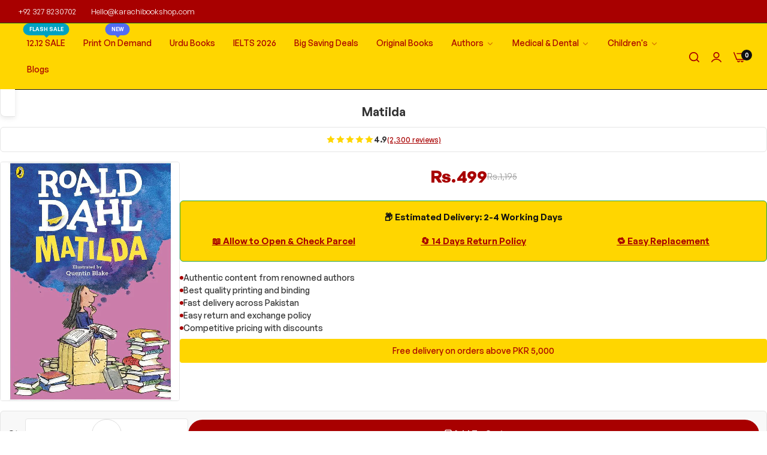

--- FILE ---
content_type: text/html; charset=utf-8
request_url: https://karachibookshop.com/products/matilda
body_size: 38186
content:


<!doctype html>
<html class="no-js" lang="en">
  <head>
 
<meta charset="utf-8">
    <meta http-equiv="X-UA-Compatible" content="IE=edge">
    <meta name="viewport" content="width=device-width,initial-scale=1">
    <meta name="theme-color" content="">
    <link rel="canonical" href="https://karachibookshop.com/products/matilda">
    <link rel="preconnect" href="https://cdn.shopify.com" crossorigin><link rel="icon" type="image/png" href="//karachibookshop.com/cdn/shop/files/a80000_1.png?crop=center&height=32&v=1739131942&width=32"><title>
      Matilda
 &ndash; karachibookshop</title>
    <meta name="description" content="The Trunchbull” is no match for Matilda!Matilda is a little girl who is far too good to be true. At age five-and-a-half she&#39;s knocking off double-digit multiplication problems and blitz-reading Dickens. Even more remarkably, her classmates love her even though she&#39;s a super-nerd and the teacher&#39;s pet. But everything is">
    

<meta property="og:site_name" content="karachibookshop">
<meta property="og:url" content="https://karachibookshop.com/products/matilda">
<meta property="og:title" content="Matilda">
<meta property="og:type" content="product">
<meta property="og:description" content="The Trunchbull” is no match for Matilda!Matilda is a little girl who is far too good to be true. At age five-and-a-half she&#39;s knocking off double-digit multiplication problems and blitz-reading Dickens. Even more remarkably, her classmates love her even though she&#39;s a super-nerd and the teacher&#39;s pet. But everything is"><meta property="og:image" content="http://karachibookshop.com/cdn/shop/files/dua-book-palace-online-matilda-38343427850472.jpg?v=1692712462">
  <meta property="og:image:secure_url" content="https://karachibookshop.com/cdn/shop/files/dua-book-palace-online-matilda-38343427850472.jpg?v=1692712462">
  <meta property="og:image:width" content="700">
  <meta property="og:image:height" content="1000"><meta property="og:price:amount" content="499">
  <meta property="og:price:currency" content="PKR"><meta name="twitter:site" content="@#"><meta name="twitter:card" content="summary_large_image">
<meta name="twitter:title" content="Matilda">
<meta name="twitter:description" content="The Trunchbull” is no match for Matilda!Matilda is a little girl who is far too good to be true. At age five-and-a-half she&#39;s knocking off double-digit multiplication problems and blitz-reading Dickens. Even more remarkably, her classmates love her even though she&#39;s a super-nerd and the teacher&#39;s pet. But everything is">
    <script>window.performance && window.performance.mark && window.performance.mark('shopify.content_for_header.start');</script><meta id="shopify-digital-wallet" name="shopify-digital-wallet" content="/73399337275/digital_wallets/dialog">
<link rel="alternate" type="application/json+oembed" href="https://karachibookshop.com/products/matilda.oembed">
<script async="async" src="/checkouts/internal/preloads.js?locale=en-PK"></script>
<script id="shopify-features" type="application/json">{"accessToken":"c8d45400fc32745e05e51cb070d39eed","betas":["rich-media-storefront-analytics"],"domain":"karachibookshop.com","predictiveSearch":true,"shopId":73399337275,"locale":"en"}</script>
<script>var Shopify = Shopify || {};
Shopify.shop = "karachibookshop.myshopify.com";
Shopify.locale = "en";
Shopify.currency = {"active":"PKR","rate":"1.0"};
Shopify.country = "PK";
Shopify.theme = {"name":"Latest Final Draft - October - HD Update Wide","id":179555533115,"schema_name":"Umino","schema_version":"1.2.0","theme_store_id":null,"role":"main"};
Shopify.theme.handle = "null";
Shopify.theme.style = {"id":null,"handle":null};
Shopify.cdnHost = "karachibookshop.com/cdn";
Shopify.routes = Shopify.routes || {};
Shopify.routes.root = "/";</script>
<script type="module">!function(o){(o.Shopify=o.Shopify||{}).modules=!0}(window);</script>
<script>!function(o){function n(){var o=[];function n(){o.push(Array.prototype.slice.apply(arguments))}return n.q=o,n}var t=o.Shopify=o.Shopify||{};t.loadFeatures=n(),t.autoloadFeatures=n()}(window);</script>
<script id="shop-js-analytics" type="application/json">{"pageType":"product"}</script>
<script defer="defer" async type="module" src="//karachibookshop.com/cdn/shopifycloud/shop-js/modules/v2/client.init-shop-cart-sync_C5BV16lS.en.esm.js"></script>
<script defer="defer" async type="module" src="//karachibookshop.com/cdn/shopifycloud/shop-js/modules/v2/chunk.common_CygWptCX.esm.js"></script>
<script type="module">
  await import("//karachibookshop.com/cdn/shopifycloud/shop-js/modules/v2/client.init-shop-cart-sync_C5BV16lS.en.esm.js");
await import("//karachibookshop.com/cdn/shopifycloud/shop-js/modules/v2/chunk.common_CygWptCX.esm.js");

  window.Shopify.SignInWithShop?.initShopCartSync?.({"fedCMEnabled":true,"windoidEnabled":true});

</script>
<script>(function() {
  var isLoaded = false;
  function asyncLoad() {
    if (isLoaded) return;
    isLoaded = true;
    var urls = ["https:\/\/cdn.s3.pop-convert.com\/pcjs.production.min.js?unique_id=karachibookshop.myshopify.com\u0026shop=karachibookshop.myshopify.com","https:\/\/script.pop-convert.com\/new-micro\/production.pc.min.js?unique_id=karachibookshop.myshopify.com\u0026shop=karachibookshop.myshopify.com"];
    for (var i = 0; i < urls.length; i++) {
      var s = document.createElement('script');
      s.type = 'text/javascript';
      s.async = true;
      s.src = urls[i];
      var x = document.getElementsByTagName('script')[0];
      x.parentNode.insertBefore(s, x);
    }
  };
  if(window.attachEvent) {
    window.attachEvent('onload', asyncLoad);
  } else {
    window.addEventListener('load', asyncLoad, false);
  }
})();</script>
<script id="__st">var __st={"a":73399337275,"offset":18000,"reqid":"cb4ec0fe-54f5-431e-ac8c-b9338d69caa4-1768846926","pageurl":"karachibookshop.com\/products\/matilda","u":"27d9f7a9966c","p":"product","rtyp":"product","rid":8665481281851};</script>
<script>window.ShopifyPaypalV4VisibilityTracking = true;</script>
<script id="captcha-bootstrap">!function(){'use strict';const t='contact',e='account',n='new_comment',o=[[t,t],['blogs',n],['comments',n],[t,'customer']],c=[[e,'customer_login'],[e,'guest_login'],[e,'recover_customer_password'],[e,'create_customer']],r=t=>t.map((([t,e])=>`form[action*='/${t}']:not([data-nocaptcha='true']) input[name='form_type'][value='${e}']`)).join(','),a=t=>()=>t?[...document.querySelectorAll(t)].map((t=>t.form)):[];function s(){const t=[...o],e=r(t);return a(e)}const i='password',u='form_key',d=['recaptcha-v3-token','g-recaptcha-response','h-captcha-response',i],f=()=>{try{return window.sessionStorage}catch{return}},m='__shopify_v',_=t=>t.elements[u];function p(t,e,n=!1){try{const o=window.sessionStorage,c=JSON.parse(o.getItem(e)),{data:r}=function(t){const{data:e,action:n}=t;return t[m]||n?{data:e,action:n}:{data:t,action:n}}(c);for(const[e,n]of Object.entries(r))t.elements[e]&&(t.elements[e].value=n);n&&o.removeItem(e)}catch(o){console.error('form repopulation failed',{error:o})}}const l='form_type',E='cptcha';function T(t){t.dataset[E]=!0}const w=window,h=w.document,L='Shopify',v='ce_forms',y='captcha';let A=!1;((t,e)=>{const n=(g='f06e6c50-85a8-45c8-87d0-21a2b65856fe',I='https://cdn.shopify.com/shopifycloud/storefront-forms-hcaptcha/ce_storefront_forms_captcha_hcaptcha.v1.5.2.iife.js',D={infoText:'Protected by hCaptcha',privacyText:'Privacy',termsText:'Terms'},(t,e,n)=>{const o=w[L][v],c=o.bindForm;if(c)return c(t,g,e,D).then(n);var r;o.q.push([[t,g,e,D],n]),r=I,A||(h.body.append(Object.assign(h.createElement('script'),{id:'captcha-provider',async:!0,src:r})),A=!0)});var g,I,D;w[L]=w[L]||{},w[L][v]=w[L][v]||{},w[L][v].q=[],w[L][y]=w[L][y]||{},w[L][y].protect=function(t,e){n(t,void 0,e),T(t)},Object.freeze(w[L][y]),function(t,e,n,w,h,L){const[v,y,A,g]=function(t,e,n){const i=e?o:[],u=t?c:[],d=[...i,...u],f=r(d),m=r(i),_=r(d.filter((([t,e])=>n.includes(e))));return[a(f),a(m),a(_),s()]}(w,h,L),I=t=>{const e=t.target;return e instanceof HTMLFormElement?e:e&&e.form},D=t=>v().includes(t);t.addEventListener('submit',(t=>{const e=I(t);if(!e)return;const n=D(e)&&!e.dataset.hcaptchaBound&&!e.dataset.recaptchaBound,o=_(e),c=g().includes(e)&&(!o||!o.value);(n||c)&&t.preventDefault(),c&&!n&&(function(t){try{if(!f())return;!function(t){const e=f();if(!e)return;const n=_(t);if(!n)return;const o=n.value;o&&e.removeItem(o)}(t);const e=Array.from(Array(32),(()=>Math.random().toString(36)[2])).join('');!function(t,e){_(t)||t.append(Object.assign(document.createElement('input'),{type:'hidden',name:u})),t.elements[u].value=e}(t,e),function(t,e){const n=f();if(!n)return;const o=[...t.querySelectorAll(`input[type='${i}']`)].map((({name:t})=>t)),c=[...d,...o],r={};for(const[a,s]of new FormData(t).entries())c.includes(a)||(r[a]=s);n.setItem(e,JSON.stringify({[m]:1,action:t.action,data:r}))}(t,e)}catch(e){console.error('failed to persist form',e)}}(e),e.submit())}));const S=(t,e)=>{t&&!t.dataset[E]&&(n(t,e.some((e=>e===t))),T(t))};for(const o of['focusin','change'])t.addEventListener(o,(t=>{const e=I(t);D(e)&&S(e,y())}));const B=e.get('form_key'),M=e.get(l),P=B&&M;t.addEventListener('DOMContentLoaded',(()=>{const t=y();if(P)for(const e of t)e.elements[l].value===M&&p(e,B);[...new Set([...A(),...v().filter((t=>'true'===t.dataset.shopifyCaptcha))])].forEach((e=>S(e,t)))}))}(h,new URLSearchParams(w.location.search),n,t,e,['guest_login'])})(!0,!0)}();</script>
<script integrity="sha256-4kQ18oKyAcykRKYeNunJcIwy7WH5gtpwJnB7kiuLZ1E=" data-source-attribution="shopify.loadfeatures" defer="defer" src="//karachibookshop.com/cdn/shopifycloud/storefront/assets/storefront/load_feature-a0a9edcb.js" crossorigin="anonymous"></script>
<script data-source-attribution="shopify.dynamic_checkout.dynamic.init">var Shopify=Shopify||{};Shopify.PaymentButton=Shopify.PaymentButton||{isStorefrontPortableWallets:!0,init:function(){window.Shopify.PaymentButton.init=function(){};var t=document.createElement("script");t.src="https://karachibookshop.com/cdn/shopifycloud/portable-wallets/latest/portable-wallets.en.js",t.type="module",document.head.appendChild(t)}};
</script>
<script data-source-attribution="shopify.dynamic_checkout.buyer_consent">
  function portableWalletsHideBuyerConsent(e){var t=document.getElementById("shopify-buyer-consent"),n=document.getElementById("shopify-subscription-policy-button");t&&n&&(t.classList.add("hidden"),t.setAttribute("aria-hidden","true"),n.removeEventListener("click",e))}function portableWalletsShowBuyerConsent(e){var t=document.getElementById("shopify-buyer-consent"),n=document.getElementById("shopify-subscription-policy-button");t&&n&&(t.classList.remove("hidden"),t.removeAttribute("aria-hidden"),n.addEventListener("click",e))}window.Shopify?.PaymentButton&&(window.Shopify.PaymentButton.hideBuyerConsent=portableWalletsHideBuyerConsent,window.Shopify.PaymentButton.showBuyerConsent=portableWalletsShowBuyerConsent);
</script>
<script data-source-attribution="shopify.dynamic_checkout.cart.bootstrap">document.addEventListener("DOMContentLoaded",(function(){function t(){return document.querySelector("shopify-accelerated-checkout-cart, shopify-accelerated-checkout")}if(t())Shopify.PaymentButton.init();else{new MutationObserver((function(e,n){t()&&(Shopify.PaymentButton.init(),n.disconnect())})).observe(document.body,{childList:!0,subtree:!0})}}));
</script>

<script>window.performance && window.performance.mark && window.performance.mark('shopify.content_for_header.end');</script>
    <script>
      document.documentElement.className = document.documentElement.className.replace('no-js', 'js');
      if (Shopify.designMode) {
        document.documentElement.classList.add('shopify-design-mode');
      }
    </script><link href="//karachibookshop.com/cdn/shop/t/21/assets/define-custom-font.css?v=88834796609774590471759405070" rel="stylesheet" type="text/css" media="all" />
<link href="//karachibookshop.com/cdn/shop/t/21/assets/critical.min.css?v=79237341355931694181759405070" rel="stylesheet" type="text/css" media="all" />
<link href="//karachibookshop.com/cdn/shop/t/21/assets/bootstrap-grid.min.css?v=38608099117356142061759405070" rel="stylesheet" type="text/css" media="all" /><link href="//karachibookshop.com/cdn/shop/t/21/assets/utilities.min.css?v=56304769445310209451759405070" rel="stylesheet" type="text/css" media="all" />
<link href="//karachibookshop.com/cdn/shop/t/21/assets/vendor.min.css?v=12653737083856310501759405070" rel="stylesheet" type="text/css" media="all" />
<link href="//karachibookshop.com/cdn/shop/t/21/assets/reset.min.css?v=14353042830712829141759405070" rel="stylesheet" type="text/css" media="all" />
<link href="//karachibookshop.com/cdn/shop/t/21/assets/base.min.css?v=99586757744000074391759405070" rel="stylesheet" type="text/css" media="all" />
<link href="//karachibookshop.com/cdn/shop/t/21/assets/custom-inner-demo.css?v=114972170284137176471759405070" rel="stylesheet" type="text/css" media="all" />
<style data-shopify>:root {
    --base-font-family : GeneralSans;
    --base-font-size : 14px;
    --base-color : #555555;
    --base-font-weight : 500;
    --base-body-bg-color : rgba(0,0,0,0);
    --border-color-base : #111111;

    --heading-font-family : GeneralSans;
    --heading-font-weight : 600;
    --heading-letter-spacing : 0px;
    --heading-color : #111111;
    --font-h1: 36px;
    --font-h2: 28px;
    --font-h3: 26px;
    --font-h4: 24px;

    --navigation-font-family : GeneralSans;
    --navigation-font-size : 14px;
    --navigation-font-weight : 500;
    --navigation-letter-spacing : 0px;

    --primary-color: #111111;
    --color-link : #111111;
    --color-link-hover : #a80000;
    --page-title-size : 36px;

    --btn-font-size : 14px;
    --btn-font-weight : 500;
    --btn-letter-spacing : 0px;
    --btn-border-radius : 30px;

    --btn-primary-bg : #a80000;
    --btn-primary-color : #ffffff;
    --btn-primary-color-hover : #ffffff;
    --btn-primary-bg-hover : #111111;

    --btn-secondary-color : #ffffff;
    --btn-secondary-border-color : #111111;
    --btn-secondary-bg : #a80000;
    --btn-secondary-color-hover : #ffffff;
    --btn-secondary-bg-hover : #111111;

    --btn-link-color : #111111;
    --btn-link-color-hover : #555;

    --header-bg : #ffd600;
    --sticky-header-bg : #ffd600;
    --header-color : #a80000;
    --header_border_color:  #076324;
    --header-transparent-color : #a80000;
    --menu-color : #a80000;
    --submenu-bg : #ffd600;
    --submenu-color : #111111;
    --submenu-hover-color : #a80000;

    --body-custom-width-container:100%;
    --bls-container-fluid-width: 1410px;

    --space_between_section: 50px;
    --bls__product-details-align: left;

  }.bls_tooltip-content{    --btn-border-radius: 30px;}bls_tooltip-content:before {     margin-left: -1px;}
@media (min-width: 768px) {
    :root{
      --space_between_section: 60px;
    }
  }
  @media (min-width: 1200px) {
    :root{
      --space_between_section: 60px;
    }
  }
  
</style><!-- BEGIN app block: shopify://apps/fraud-guard/blocks/app-embed/7c8c141d-bb2e-471b-a493-6f5179540616 -->

<div id="fraud-guard-app-ASWh5NlNlVUlZM1JPd__7534087458814163749" class="fraud-guard-app-embed">
  
  
  
</div>

<script>
  // Don't interfere with the theme editor
  if (window.Shopify && Shopify.designMode) window.__FG_SKIP__ = true;
</script>

<script>
(function () {
  // Don't apply in editor
  if (window.Shopify && Shopify.designMode) return;

  // If we've already marked this visitor as blocked, hide immediately and bounce.
  if (document.cookie.includes("fraud_guard_blocked=1")) {
    document.documentElement.style.visibility = 'hidden';
    location.replace('/apps/fraud-guard/api/blocked?from=' + encodeURIComponent(location.href));
  }
})();
</script>

<script src="https://cdn.shopify.com/extensions/01993b6f-8934-796e-a3a1-2bbbb7024559/fraud-guard-19/assets/client.base.min.js" defer></script>
<script src="https://cdn.shopify.com/extensions/01993b6f-8934-796e-a3a1-2bbbb7024559/fraud-guard-19/assets/app-embed.js" defer></script>


<!-- END app block --><link href="https://cdn.shopify.com/extensions/019bb6a5-4a9f-7225-a75a-dc39472f86dc/madgic-checkout-validation-261/assets/orichi-limit-purchase.css" rel="stylesheet" type="text/css" media="all">
<link href="https://monorail-edge.shopifysvc.com" rel="dns-prefetch">
<script>(function(){if ("sendBeacon" in navigator && "performance" in window) {try {var session_token_from_headers = performance.getEntriesByType('navigation')[0].serverTiming.find(x => x.name == '_s').description;} catch {var session_token_from_headers = undefined;}var session_cookie_matches = document.cookie.match(/_shopify_s=([^;]*)/);var session_token_from_cookie = session_cookie_matches && session_cookie_matches.length === 2 ? session_cookie_matches[1] : "";var session_token = session_token_from_headers || session_token_from_cookie || "";function handle_abandonment_event(e) {var entries = performance.getEntries().filter(function(entry) {return /monorail-edge.shopifysvc.com/.test(entry.name);});if (!window.abandonment_tracked && entries.length === 0) {window.abandonment_tracked = true;var currentMs = Date.now();var navigation_start = performance.timing.navigationStart;var payload = {shop_id: 73399337275,url: window.location.href,navigation_start,duration: currentMs - navigation_start,session_token,page_type: "product"};window.navigator.sendBeacon("https://monorail-edge.shopifysvc.com/v1/produce", JSON.stringify({schema_id: "online_store_buyer_site_abandonment/1.1",payload: payload,metadata: {event_created_at_ms: currentMs,event_sent_at_ms: currentMs}}));}}window.addEventListener('pagehide', handle_abandonment_event);}}());</script>
<script id="web-pixels-manager-setup">(function e(e,d,r,n,o){if(void 0===o&&(o={}),!Boolean(null===(a=null===(i=window.Shopify)||void 0===i?void 0:i.analytics)||void 0===a?void 0:a.replayQueue)){var i,a;window.Shopify=window.Shopify||{};var t=window.Shopify;t.analytics=t.analytics||{};var s=t.analytics;s.replayQueue=[],s.publish=function(e,d,r){return s.replayQueue.push([e,d,r]),!0};try{self.performance.mark("wpm:start")}catch(e){}var l=function(){var e={modern:/Edge?\/(1{2}[4-9]|1[2-9]\d|[2-9]\d{2}|\d{4,})\.\d+(\.\d+|)|Firefox\/(1{2}[4-9]|1[2-9]\d|[2-9]\d{2}|\d{4,})\.\d+(\.\d+|)|Chrom(ium|e)\/(9{2}|\d{3,})\.\d+(\.\d+|)|(Maci|X1{2}).+ Version\/(15\.\d+|(1[6-9]|[2-9]\d|\d{3,})\.\d+)([,.]\d+|)( \(\w+\)|)( Mobile\/\w+|) Safari\/|Chrome.+OPR\/(9{2}|\d{3,})\.\d+\.\d+|(CPU[ +]OS|iPhone[ +]OS|CPU[ +]iPhone|CPU IPhone OS|CPU iPad OS)[ +]+(15[._]\d+|(1[6-9]|[2-9]\d|\d{3,})[._]\d+)([._]\d+|)|Android:?[ /-](13[3-9]|1[4-9]\d|[2-9]\d{2}|\d{4,})(\.\d+|)(\.\d+|)|Android.+Firefox\/(13[5-9]|1[4-9]\d|[2-9]\d{2}|\d{4,})\.\d+(\.\d+|)|Android.+Chrom(ium|e)\/(13[3-9]|1[4-9]\d|[2-9]\d{2}|\d{4,})\.\d+(\.\d+|)|SamsungBrowser\/([2-9]\d|\d{3,})\.\d+/,legacy:/Edge?\/(1[6-9]|[2-9]\d|\d{3,})\.\d+(\.\d+|)|Firefox\/(5[4-9]|[6-9]\d|\d{3,})\.\d+(\.\d+|)|Chrom(ium|e)\/(5[1-9]|[6-9]\d|\d{3,})\.\d+(\.\d+|)([\d.]+$|.*Safari\/(?![\d.]+ Edge\/[\d.]+$))|(Maci|X1{2}).+ Version\/(10\.\d+|(1[1-9]|[2-9]\d|\d{3,})\.\d+)([,.]\d+|)( \(\w+\)|)( Mobile\/\w+|) Safari\/|Chrome.+OPR\/(3[89]|[4-9]\d|\d{3,})\.\d+\.\d+|(CPU[ +]OS|iPhone[ +]OS|CPU[ +]iPhone|CPU IPhone OS|CPU iPad OS)[ +]+(10[._]\d+|(1[1-9]|[2-9]\d|\d{3,})[._]\d+)([._]\d+|)|Android:?[ /-](13[3-9]|1[4-9]\d|[2-9]\d{2}|\d{4,})(\.\d+|)(\.\d+|)|Mobile Safari.+OPR\/([89]\d|\d{3,})\.\d+\.\d+|Android.+Firefox\/(13[5-9]|1[4-9]\d|[2-9]\d{2}|\d{4,})\.\d+(\.\d+|)|Android.+Chrom(ium|e)\/(13[3-9]|1[4-9]\d|[2-9]\d{2}|\d{4,})\.\d+(\.\d+|)|Android.+(UC? ?Browser|UCWEB|U3)[ /]?(15\.([5-9]|\d{2,})|(1[6-9]|[2-9]\d|\d{3,})\.\d+)\.\d+|SamsungBrowser\/(5\.\d+|([6-9]|\d{2,})\.\d+)|Android.+MQ{2}Browser\/(14(\.(9|\d{2,})|)|(1[5-9]|[2-9]\d|\d{3,})(\.\d+|))(\.\d+|)|K[Aa][Ii]OS\/(3\.\d+|([4-9]|\d{2,})\.\d+)(\.\d+|)/},d=e.modern,r=e.legacy,n=navigator.userAgent;return n.match(d)?"modern":n.match(r)?"legacy":"unknown"}(),u="modern"===l?"modern":"legacy",c=(null!=n?n:{modern:"",legacy:""})[u],f=function(e){return[e.baseUrl,"/wpm","/b",e.hashVersion,"modern"===e.buildTarget?"m":"l",".js"].join("")}({baseUrl:d,hashVersion:r,buildTarget:u}),m=function(e){var d=e.version,r=e.bundleTarget,n=e.surface,o=e.pageUrl,i=e.monorailEndpoint;return{emit:function(e){var a=e.status,t=e.errorMsg,s=(new Date).getTime(),l=JSON.stringify({metadata:{event_sent_at_ms:s},events:[{schema_id:"web_pixels_manager_load/3.1",payload:{version:d,bundle_target:r,page_url:o,status:a,surface:n,error_msg:t},metadata:{event_created_at_ms:s}}]});if(!i)return console&&console.warn&&console.warn("[Web Pixels Manager] No Monorail endpoint provided, skipping logging."),!1;try{return self.navigator.sendBeacon.bind(self.navigator)(i,l)}catch(e){}var u=new XMLHttpRequest;try{return u.open("POST",i,!0),u.setRequestHeader("Content-Type","text/plain"),u.send(l),!0}catch(e){return console&&console.warn&&console.warn("[Web Pixels Manager] Got an unhandled error while logging to Monorail."),!1}}}}({version:r,bundleTarget:l,surface:e.surface,pageUrl:self.location.href,monorailEndpoint:e.monorailEndpoint});try{o.browserTarget=l,function(e){var d=e.src,r=e.async,n=void 0===r||r,o=e.onload,i=e.onerror,a=e.sri,t=e.scriptDataAttributes,s=void 0===t?{}:t,l=document.createElement("script"),u=document.querySelector("head"),c=document.querySelector("body");if(l.async=n,l.src=d,a&&(l.integrity=a,l.crossOrigin="anonymous"),s)for(var f in s)if(Object.prototype.hasOwnProperty.call(s,f))try{l.dataset[f]=s[f]}catch(e){}if(o&&l.addEventListener("load",o),i&&l.addEventListener("error",i),u)u.appendChild(l);else{if(!c)throw new Error("Did not find a head or body element to append the script");c.appendChild(l)}}({src:f,async:!0,onload:function(){if(!function(){var e,d;return Boolean(null===(d=null===(e=window.Shopify)||void 0===e?void 0:e.analytics)||void 0===d?void 0:d.initialized)}()){var d=window.webPixelsManager.init(e)||void 0;if(d){var r=window.Shopify.analytics;r.replayQueue.forEach((function(e){var r=e[0],n=e[1],o=e[2];d.publishCustomEvent(r,n,o)})),r.replayQueue=[],r.publish=d.publishCustomEvent,r.visitor=d.visitor,r.initialized=!0}}},onerror:function(){return m.emit({status:"failed",errorMsg:"".concat(f," has failed to load")})},sri:function(e){var d=/^sha384-[A-Za-z0-9+/=]+$/;return"string"==typeof e&&d.test(e)}(c)?c:"",scriptDataAttributes:o}),m.emit({status:"loading"})}catch(e){m.emit({status:"failed",errorMsg:(null==e?void 0:e.message)||"Unknown error"})}}})({shopId: 73399337275,storefrontBaseUrl: "https://karachibookshop.com",extensionsBaseUrl: "https://extensions.shopifycdn.com/cdn/shopifycloud/web-pixels-manager",monorailEndpoint: "https://monorail-edge.shopifysvc.com/unstable/produce_batch",surface: "storefront-renderer",enabledBetaFlags: ["2dca8a86"],webPixelsConfigList: [{"id":"1859911995","configuration":"{\"pixelCode\":\"D4T8813C77UC0SSAC9F0\"}","eventPayloadVersion":"v1","runtimeContext":"STRICT","scriptVersion":"22e92c2ad45662f435e4801458fb78cc","type":"APP","apiClientId":4383523,"privacyPurposes":["ANALYTICS","MARKETING","SALE_OF_DATA"],"dataSharingAdjustments":{"protectedCustomerApprovalScopes":["read_customer_address","read_customer_email","read_customer_name","read_customer_personal_data","read_customer_phone"]}},{"id":"1646657851","configuration":"{\"config\":\"{\\\"google_tag_ids\\\":[\\\"G-H3641WV6RX\\\",\\\"GT-MKPD8PJ9\\\"],\\\"target_country\\\":\\\"ZZ\\\",\\\"gtag_events\\\":[{\\\"type\\\":\\\"search\\\",\\\"action_label\\\":\\\"G-H3641WV6RX\\\"},{\\\"type\\\":\\\"begin_checkout\\\",\\\"action_label\\\":\\\"G-H3641WV6RX\\\"},{\\\"type\\\":\\\"view_item\\\",\\\"action_label\\\":[\\\"G-H3641WV6RX\\\",\\\"MC-M9J9BJ33ND\\\"]},{\\\"type\\\":\\\"purchase\\\",\\\"action_label\\\":[\\\"G-H3641WV6RX\\\",\\\"MC-M9J9BJ33ND\\\"]},{\\\"type\\\":\\\"page_view\\\",\\\"action_label\\\":[\\\"G-H3641WV6RX\\\",\\\"MC-M9J9BJ33ND\\\"]},{\\\"type\\\":\\\"add_payment_info\\\",\\\"action_label\\\":\\\"G-H3641WV6RX\\\"},{\\\"type\\\":\\\"add_to_cart\\\",\\\"action_label\\\":\\\"G-H3641WV6RX\\\"}],\\\"enable_monitoring_mode\\\":false}\"}","eventPayloadVersion":"v1","runtimeContext":"OPEN","scriptVersion":"b2a88bafab3e21179ed38636efcd8a93","type":"APP","apiClientId":1780363,"privacyPurposes":[],"dataSharingAdjustments":{"protectedCustomerApprovalScopes":["read_customer_address","read_customer_email","read_customer_name","read_customer_personal_data","read_customer_phone"]}},{"id":"1549959483","configuration":"{\"accountID\":\"karachibookshop.myshopify.com\"}","eventPayloadVersion":"v1","runtimeContext":"STRICT","scriptVersion":"38afed2d2efdbd19caf2208d571fc103","type":"APP","apiClientId":3128379,"privacyPurposes":["ANALYTICS","MARKETING","SALE_OF_DATA"],"dataSharingAdjustments":{"protectedCustomerApprovalScopes":["read_customer_address","read_customer_email","read_customer_name","read_customer_personal_data","read_customer_phone"]}},{"id":"1500086587","configuration":"{\"webPixelName\":\"Judge.me\"}","eventPayloadVersion":"v1","runtimeContext":"STRICT","scriptVersion":"34ad157958823915625854214640f0bf","type":"APP","apiClientId":683015,"privacyPurposes":["ANALYTICS"],"dataSharingAdjustments":{"protectedCustomerApprovalScopes":["read_customer_email","read_customer_name","read_customer_personal_data","read_customer_phone"]}},{"id":"1255080251","configuration":"{\"pixelId\":\"a026cf3c-ef4c-44e3-ac64-0e6c871f8201\"}","eventPayloadVersion":"v1","runtimeContext":"STRICT","scriptVersion":"c119f01612c13b62ab52809eb08154bb","type":"APP","apiClientId":2556259,"privacyPurposes":["ANALYTICS","MARKETING","SALE_OF_DATA"],"dataSharingAdjustments":{"protectedCustomerApprovalScopes":["read_customer_address","read_customer_email","read_customer_name","read_customer_personal_data","read_customer_phone"]}},{"id":"341213499","configuration":"{\"pixel_id\":\"467128712222698\",\"pixel_type\":\"facebook_pixel\",\"metaapp_system_user_token\":\"-\"}","eventPayloadVersion":"v1","runtimeContext":"OPEN","scriptVersion":"ca16bc87fe92b6042fbaa3acc2fbdaa6","type":"APP","apiClientId":2329312,"privacyPurposes":["ANALYTICS","MARKETING","SALE_OF_DATA"],"dataSharingAdjustments":{"protectedCustomerApprovalScopes":["read_customer_address","read_customer_email","read_customer_name","read_customer_personal_data","read_customer_phone"]}},{"id":"shopify-app-pixel","configuration":"{}","eventPayloadVersion":"v1","runtimeContext":"STRICT","scriptVersion":"0450","apiClientId":"shopify-pixel","type":"APP","privacyPurposes":["ANALYTICS","MARKETING"]},{"id":"shopify-custom-pixel","eventPayloadVersion":"v1","runtimeContext":"LAX","scriptVersion":"0450","apiClientId":"shopify-pixel","type":"CUSTOM","privacyPurposes":["ANALYTICS","MARKETING"]}],isMerchantRequest: false,initData: {"shop":{"name":"karachibookshop","paymentSettings":{"currencyCode":"PKR"},"myshopifyDomain":"karachibookshop.myshopify.com","countryCode":"PK","storefrontUrl":"https:\/\/karachibookshop.com"},"customer":null,"cart":null,"checkout":null,"productVariants":[{"price":{"amount":499.0,"currencyCode":"PKR"},"product":{"title":"Matilda","vendor":"karachibookshop","id":"8665481281851","untranslatedTitle":"Matilda","url":"\/products\/matilda","type":""},"id":"46534932398395","image":{"src":"\/\/karachibookshop.com\/cdn\/shop\/files\/dua-book-palace-online-matilda-38343427850472.jpg?v=1692712462"},"sku":"","title":"Default Title","untranslatedTitle":"Default Title"}],"purchasingCompany":null},},"https://karachibookshop.com/cdn","fcfee988w5aeb613cpc8e4bc33m6693e112",{"modern":"","legacy":""},{"shopId":"73399337275","storefrontBaseUrl":"https:\/\/karachibookshop.com","extensionBaseUrl":"https:\/\/extensions.shopifycdn.com\/cdn\/shopifycloud\/web-pixels-manager","surface":"storefront-renderer","enabledBetaFlags":"[\"2dca8a86\"]","isMerchantRequest":"false","hashVersion":"fcfee988w5aeb613cpc8e4bc33m6693e112","publish":"custom","events":"[[\"page_viewed\",{}],[\"product_viewed\",{\"productVariant\":{\"price\":{\"amount\":499.0,\"currencyCode\":\"PKR\"},\"product\":{\"title\":\"Matilda\",\"vendor\":\"karachibookshop\",\"id\":\"8665481281851\",\"untranslatedTitle\":\"Matilda\",\"url\":\"\/products\/matilda\",\"type\":\"\"},\"id\":\"46534932398395\",\"image\":{\"src\":\"\/\/karachibookshop.com\/cdn\/shop\/files\/dua-book-palace-online-matilda-38343427850472.jpg?v=1692712462\"},\"sku\":\"\",\"title\":\"Default Title\",\"untranslatedTitle\":\"Default Title\"}}]]"});</script><script>
  window.ShopifyAnalytics = window.ShopifyAnalytics || {};
  window.ShopifyAnalytics.meta = window.ShopifyAnalytics.meta || {};
  window.ShopifyAnalytics.meta.currency = 'PKR';
  var meta = {"product":{"id":8665481281851,"gid":"gid:\/\/shopify\/Product\/8665481281851","vendor":"karachibookshop","type":"","handle":"matilda","variants":[{"id":46534932398395,"price":49900,"name":"Matilda","public_title":null,"sku":""}],"remote":false},"page":{"pageType":"product","resourceType":"product","resourceId":8665481281851,"requestId":"cb4ec0fe-54f5-431e-ac8c-b9338d69caa4-1768846926"}};
  for (var attr in meta) {
    window.ShopifyAnalytics.meta[attr] = meta[attr];
  }
</script>
<script class="analytics">
  (function () {
    var customDocumentWrite = function(content) {
      var jquery = null;

      if (window.jQuery) {
        jquery = window.jQuery;
      } else if (window.Checkout && window.Checkout.$) {
        jquery = window.Checkout.$;
      }

      if (jquery) {
        jquery('body').append(content);
      }
    };

    var hasLoggedConversion = function(token) {
      if (token) {
        return document.cookie.indexOf('loggedConversion=' + token) !== -1;
      }
      return false;
    }

    var setCookieIfConversion = function(token) {
      if (token) {
        var twoMonthsFromNow = new Date(Date.now());
        twoMonthsFromNow.setMonth(twoMonthsFromNow.getMonth() + 2);

        document.cookie = 'loggedConversion=' + token + '; expires=' + twoMonthsFromNow;
      }
    }

    var trekkie = window.ShopifyAnalytics.lib = window.trekkie = window.trekkie || [];
    if (trekkie.integrations) {
      return;
    }
    trekkie.methods = [
      'identify',
      'page',
      'ready',
      'track',
      'trackForm',
      'trackLink'
    ];
    trekkie.factory = function(method) {
      return function() {
        var args = Array.prototype.slice.call(arguments);
        args.unshift(method);
        trekkie.push(args);
        return trekkie;
      };
    };
    for (var i = 0; i < trekkie.methods.length; i++) {
      var key = trekkie.methods[i];
      trekkie[key] = trekkie.factory(key);
    }
    trekkie.load = function(config) {
      trekkie.config = config || {};
      trekkie.config.initialDocumentCookie = document.cookie;
      var first = document.getElementsByTagName('script')[0];
      var script = document.createElement('script');
      script.type = 'text/javascript';
      script.onerror = function(e) {
        var scriptFallback = document.createElement('script');
        scriptFallback.type = 'text/javascript';
        scriptFallback.onerror = function(error) {
                var Monorail = {
      produce: function produce(monorailDomain, schemaId, payload) {
        var currentMs = new Date().getTime();
        var event = {
          schema_id: schemaId,
          payload: payload,
          metadata: {
            event_created_at_ms: currentMs,
            event_sent_at_ms: currentMs
          }
        };
        return Monorail.sendRequest("https://" + monorailDomain + "/v1/produce", JSON.stringify(event));
      },
      sendRequest: function sendRequest(endpointUrl, payload) {
        // Try the sendBeacon API
        if (window && window.navigator && typeof window.navigator.sendBeacon === 'function' && typeof window.Blob === 'function' && !Monorail.isIos12()) {
          var blobData = new window.Blob([payload], {
            type: 'text/plain'
          });

          if (window.navigator.sendBeacon(endpointUrl, blobData)) {
            return true;
          } // sendBeacon was not successful

        } // XHR beacon

        var xhr = new XMLHttpRequest();

        try {
          xhr.open('POST', endpointUrl);
          xhr.setRequestHeader('Content-Type', 'text/plain');
          xhr.send(payload);
        } catch (e) {
          console.log(e);
        }

        return false;
      },
      isIos12: function isIos12() {
        return window.navigator.userAgent.lastIndexOf('iPhone; CPU iPhone OS 12_') !== -1 || window.navigator.userAgent.lastIndexOf('iPad; CPU OS 12_') !== -1;
      }
    };
    Monorail.produce('monorail-edge.shopifysvc.com',
      'trekkie_storefront_load_errors/1.1',
      {shop_id: 73399337275,
      theme_id: 179555533115,
      app_name: "storefront",
      context_url: window.location.href,
      source_url: "//karachibookshop.com/cdn/s/trekkie.storefront.cd680fe47e6c39ca5d5df5f0a32d569bc48c0f27.min.js"});

        };
        scriptFallback.async = true;
        scriptFallback.src = '//karachibookshop.com/cdn/s/trekkie.storefront.cd680fe47e6c39ca5d5df5f0a32d569bc48c0f27.min.js';
        first.parentNode.insertBefore(scriptFallback, first);
      };
      script.async = true;
      script.src = '//karachibookshop.com/cdn/s/trekkie.storefront.cd680fe47e6c39ca5d5df5f0a32d569bc48c0f27.min.js';
      first.parentNode.insertBefore(script, first);
    };
    trekkie.load(
      {"Trekkie":{"appName":"storefront","development":false,"defaultAttributes":{"shopId":73399337275,"isMerchantRequest":null,"themeId":179555533115,"themeCityHash":"6414345064293322630","contentLanguage":"en","currency":"PKR","eventMetadataId":"fe4ab91e-44a7-4f70-8ffb-f02acfe150aa"},"isServerSideCookieWritingEnabled":true,"monorailRegion":"shop_domain","enabledBetaFlags":["65f19447"]},"Session Attribution":{},"S2S":{"facebookCapiEnabled":true,"source":"trekkie-storefront-renderer","apiClientId":580111}}
    );

    var loaded = false;
    trekkie.ready(function() {
      if (loaded) return;
      loaded = true;

      window.ShopifyAnalytics.lib = window.trekkie;

      var originalDocumentWrite = document.write;
      document.write = customDocumentWrite;
      try { window.ShopifyAnalytics.merchantGoogleAnalytics.call(this); } catch(error) {};
      document.write = originalDocumentWrite;

      window.ShopifyAnalytics.lib.page(null,{"pageType":"product","resourceType":"product","resourceId":8665481281851,"requestId":"cb4ec0fe-54f5-431e-ac8c-b9338d69caa4-1768846926","shopifyEmitted":true});

      var match = window.location.pathname.match(/checkouts\/(.+)\/(thank_you|post_purchase)/)
      var token = match? match[1]: undefined;
      if (!hasLoggedConversion(token)) {
        setCookieIfConversion(token);
        window.ShopifyAnalytics.lib.track("Viewed Product",{"currency":"PKR","variantId":46534932398395,"productId":8665481281851,"productGid":"gid:\/\/shopify\/Product\/8665481281851","name":"Matilda","price":"499.00","sku":"","brand":"karachibookshop","variant":null,"category":"","nonInteraction":true,"remote":false},undefined,undefined,{"shopifyEmitted":true});
      window.ShopifyAnalytics.lib.track("monorail:\/\/trekkie_storefront_viewed_product\/1.1",{"currency":"PKR","variantId":46534932398395,"productId":8665481281851,"productGid":"gid:\/\/shopify\/Product\/8665481281851","name":"Matilda","price":"499.00","sku":"","brand":"karachibookshop","variant":null,"category":"","nonInteraction":true,"remote":false,"referer":"https:\/\/karachibookshop.com\/products\/matilda"});
      }
    });


        var eventsListenerScript = document.createElement('script');
        eventsListenerScript.async = true;
        eventsListenerScript.src = "//karachibookshop.com/cdn/shopifycloud/storefront/assets/shop_events_listener-3da45d37.js";
        document.getElementsByTagName('head')[0].appendChild(eventsListenerScript);

})();</script>
<script
  defer
  src="https://karachibookshop.com/cdn/shopifycloud/perf-kit/shopify-perf-kit-3.0.4.min.js"
  data-application="storefront-renderer"
  data-shop-id="73399337275"
  data-render-region="gcp-us-central1"
  data-page-type="product"
  data-theme-instance-id="179555533115"
  data-theme-name="Umino"
  data-theme-version="1.2.0"
  data-monorail-region="shop_domain"
  data-resource-timing-sampling-rate="10"
  data-shs="true"
  data-shs-beacon="true"
  data-shs-export-with-fetch="true"
  data-shs-logs-sample-rate="1"
  data-shs-beacon-endpoint="https://karachibookshop.com/api/collect"
></script>
</head>
  <body class="template-product  full-width-layout product-images-style-square">
    <div class="bls-wrapper">
      <div class="bls__overlay d-none-overlay"></div>
      <div id="shopify-section-announcement" class="shopify-section announcement_bar">


</div>
<link href="//karachibookshop.com/cdn/shop/t/21/assets/popup.css?v=153518032700335040681759405070" rel="stylesheet" type="text/css" media="all" />
<header
  id="page-header"
  class="page-header h- "
  data-sticky="true"
  data-sticky-mobile="true"
>
  <div class="header-container h_layout1"><div id="shopify-section-top-bar" class="shopify-section"><div
    class="topbar border-bottom  d-none-mb"
    style="--topbar-color: #ffffff;--topbar-hover-color: #ffd600;--topbar-bg: #a80000;"
  >
    <div class="topbar__section">
      <div class="full-width d-flex flex-wrap justify-content-between align-items-center topbar__section-inner"><div class="col-t col-left d-flex flex-wrap"><a href="tel:+92 327 8230702" class="items-contact d-flex align-items-center py-5">
                <span>+92 327 8230702 </span>
              </a><a href="mailto:Hello@karachibookshop.com" class="items-contact d-flex align-items-center py-5">
                <span>Hello@karachibookshop.com </span>
              </a></div><div class="col-t col-right d-flex align-items-center justify-content-end"><a href="#" aria-label="links" class="py-5"><span> </span></a>

</div></div>
    </div>
  </div>
</div><div class="header-">
      <div
        class="header-middle "
        id="sticky-header"
      ><div class="full-width d-flex align-items-center">
              <div class="col-header-left mb-col-6 d-inline-flex justify-content-center justify-content-lg-start"><div class="header__logo logo-center">
  <a
      class="logo-img d-block"
      href="/"
      title="karachibookshop"
      ><span class="d-none-mb d-flex">
          <img
            srcset="//karachibookshop.com/cdn/shop/files/a80000_2.png?v=1752644369&width=165 165w,//karachibookshop.com/cdn/shop/files/a80000_2.png?v=1752644369&width=330 330w,//karachibookshop.com/cdn/shop/files/a80000_2.png?v=1752644369&width=535 535w,//karachibookshop.com/cdn/shop/files/a80000_2.png?v=1752644369&width=750 750w,//karachibookshop.com/cdn/shop/files/a80000_2.png?v=1752644369 938w"
          src="//karachibookshop.com/cdn/shop/files/a80000_2.png?v=1752644369&width=330"
          sizes="120px"
          loading="lazy"
          class="header__normal-logo none-sticky"
          width="120"
          height="60"
          alt="karachibookshop"
          style="width: 120px"></span><img
          srcset="//karachibookshop.com/cdn/shop/files/a80000_2.png?v=1752644369&width=165 165w,//karachibookshop.com/cdn/shop/files/a80000_2.png?v=1752644369&width=330 330w,//karachibookshop.com/cdn/shop/files/a80000_2.png?v=1752644369&width=535 535w,//karachibookshop.com/cdn/shop/files/a80000_2.png?v=1752644369&width=750 750w,//karachibookshop.com/cdn/shop/files/a80000_2.png?v=1752644369 938w"
        src="//karachibookshop.com/cdn/shop/files/a80000_2.png?v=1752644369&width=330"
        class="header__mobile-logo d-none-desktop"
        loading="lazy"
        sizes="100px"
        width="100"
        height="50"
        alt="karachibookshop"
        style="width: 100px"></a>
    </div></div>
              <div class="col-header-center mb-col-3 col-menu-center bls_submenu-center"><div data-action="toggle-nav" class="action nav-toggle sticky-toggle">
    <svg width="22" height="14" viewBox="0 0 22 14" fill="currentColor" xmlns="http://www.w3.org/2000/svg">
        <path d="M2 8H20C20.2812 8 20.5156 7.90625 20.7031 7.71875C20.9062 7.51562 21.0078 7.27344 21.0078 6.99219C21.0078 6.72656 20.9062 6.5 20.7031 6.3125C20.5156 6.10938 20.2812 6.00781 20 6.00781H2C1.71875 6.00781 1.47656 6.10938 1.27344 6.3125C1.08594 6.5 0.992188 6.72656 0.992188 6.99219C0.992188 7.27344 1.08594 7.51562 1.27344 7.71875C1.47656 7.90625 1.71875 8 2 8ZM2 2H20C20.2812 2 20.5156 1.90625 20.7031 1.71875C20.9062 1.51563 21.0078 1.27344 21.0078 0.992188C21.0078 0.726562 20.9062 0.5 20.7031 0.3125C20.5156 0.109375 20.2812 0.0078125 20 0.0078125H2C1.71875 0.0078125 1.47656 0.109375 1.27344 0.3125C1.08594 0.5 0.992188 0.726562 0.992188 0.992188C0.992188 1.27344 1.08594 1.51563 1.27344 1.71875C1.47656 1.90625 1.71875 2 2 2ZM2 14H20C20.2812 14 20.5156 13.9062 20.7031 13.7188C20.9062 13.5156 21.0078 13.2734 21.0078 12.9922C21.0078 12.7266 20.9062 12.5 20.7031 12.3125C20.5156 12.1094 20.2812 12.0078 20 12.0078H2C1.71875 12.0078 1.47656 12.1094 1.27344 12.3125C1.08594 12.5 0.992188 12.7266 0.992188 12.9922C0.992188 13.2734 1.08594 13.5156 1.27344 13.7188C1.47656 13.9062 1.71875 14 2 14Z" fill="#111111"/>
    </svg>
        
</div><section id="shopify-section-horizontal-menu" class="shopify-section bls_main_menu"><nav
    class="navigation horizontal main-nav nav-sections bls__canvas-mb-menu bls__canvas-mb-left"
    data-width-sub-center="999">
    <div
      class="close-menu-mobile absolute">
      <a
        href="#"
        class="close-menu">Close
        <i
          class="icon-x"></i>
      </a>
    </div>
    <div
      class="mobile-menu-content">
      <div
        class="menu-mobile-title fw-600">
        <a
          class="active"
          data-menu="horizontal-list"
          href="#">
          Menu
        </a>
      </div>
      <ul
        class="horizontal-list menu p-0 list-none my-0 up_to_down"><li
              class="level0 single"
              ><a
              class="relative "href="/collections/english-books-novels">
              <span>12.12 SALE
              </span><span
                  class="label label3 fw-500 px-6 d-inline-block"
                  style="--navigation-bg-label:#00a2c2;">Flash Sale
                </span></a>
            </li><li
              class="level0 single"
              ><a
              class="relative "href="/pages/order-on-demand">
              <span>Print On Demand
              </span><span
                  class="label label2 fw-500 px-6 d-inline-block"
                  style="--navigation-bg-label:#516cf4;">New
                </span></a>
            </li><li
              class="level0 single"
              ><a
              class="relative "href="/collections/urdu-books">
              <span>Urdu Books
              </span></a>
            </li><li
              class="level0 single"
              ><a
              class="relative "href="/collections/ielts">
              <span>IELTS 2026
              </span></a>
            </li><li
              class="level0 single"
              ><a
              class="relative "href="/collections/deal-box">
              <span>Big Saving Deals
              </span></a>
            </li><li
              class="level0 single"
              ><a
              class="relative "href="/collections/original-books">
              <span>Original Books
              </span></a>
            </li><li
                class="level0 bls__menu-parent default_dropdown"
                >
                <a
              class="relative not-links "role="link">
              <span>Authors
              </span></a><div
                class="open-children-toggle"></div>
<div
                    class="submenu absolute">
                    <ul
                      class="dropdown p-0 list-none my-0"><li class="relative level-1"><a href="/collections/elif-shafak-bestselling-novel" class="site-nav level-1">
      <span>Elif Shafak</span></a></li><li class="relative level-1"><a href="/collections/colleen-hoover-bestselling-novels" class="site-nav level-1">
      <span>colleen hoover</span></a></li><li class="relative level-1"><a href="/collections/holly-jackson-bestselling-books" class="site-nav level-1">
      <span>Holly Jackson</span></a></li><li class="relative level-1"><a href="/collections/novels-by-khaled-hosseini" class="site-nav level-1">
      <span>Khaled Hosseini</span></a></li><li class="relative level-1"><a href="/collections/novels-by-nemrah-ahmed" class="site-nav level-1">
      <span>Nemrah Ahmed</span></a></li><li class="relative level-1"><a href="/collections/omar-suleiman-islamic-books-collection" class="site-nav level-1">
      <span>Omar Suleiman</span></a></li><li class="relative level-1"><a href="/collections/robert-greene-books-collection" class="site-nav level-1">
      <span>Robert Greene</span></a></li><li class="relative level-1"><a href="/collections/robin-sharma-books-collection" class="site-nav level-1">
      <span>Robin Sharma</span></a></li><li class="relative level-1"><a href="/collections/tahereh-mafi" class="site-nav level-1">
      <span>Tahereh Mafi</span></a></li></ul>
                  </div></li><li
                class="level0 bls__menu-parent default_dropdown"
                >
                <a
              class="relative not-links "role="link">
              <span>Medical & Dental
              </span></a><div
                class="open-children-toggle"></div>
<div
                    class="submenu absolute">
                    <ul
                      class="dropdown p-0 list-none my-0"><li class="relative level-1"><a href="/collections/medical-books-collection" class="site-nav level-1">
      <span>MEDICINE</span></a></li></ul>
                  </div></li><li
                class="level0 bls__menu-parent default_dropdown"
                >
                <a
              class="relative not-links "role="link">
              <span>Children's
              </span></a><div
                class="open-children-toggle"></div>
<div
                    class="submenu absolute">
                    <ul
                      class="dropdown p-0 list-none my-0"><li class="relative level-1"><a href="/collections/diary-of-a-wimpy-kid" class="site-nav level-1">
      <span>Wimy Kid</span></a></li><li class="relative level-1"><a href="/collections/harry-potter-series" class="site-nav level-1">
      <span>Harry Potter</span></a></li><li class="relative level-1"><a href="/collections/novels-by-roald-dahl" class="site-nav level-1">
      <span>Roald Dahl</span></a></li><li class="relative level-1"><a href="/collections/children-books-collection" class="site-nav level-1">
      <span>Children's Books</span></a></li><li class="relative level-1"><a href="/collections/junior-books-collection" class="site-nav level-1">
      <span>Juniors Collection</span></a></li></ul>
                  </div></li><li
              class="level0 single"
              ><a
              class="relative "href="https://karachibookshop.com/blogs/articles">
              <span>Blogs
              </span></a>
            </li></ul><div
          class="bls__customer-accounts px-25 text-center pb-30 mt-auto">
          <div
            class="accounts">
            
              <a
                href="/account/login"
                class="account-login btn-primary mb-10">Log in</a>
              <a
                href="/account/register"
                class="account-register btn-secondary">Create Account</a>
            
          </div>
        </div></div>
  </nav></section></div>
              <div class="col-header-right mb-col-3 d-flex justify-content-end align-items-center"><div class="header_search">
  <div class="block block-quick-search block-search predictive_search_suggest search_type_popup"><div class="dropdown-toggle">
        <button
          class="btn-reset top-search-toggle bls_tooltip header-icon"
          aria-label="Search"
        >
          <svg width="17" height="17" viewBox="0 0 17 17" fill="currentColor" xmlns="http://www.w3.org/2000/svg">
            <path d="M11.9 11.731C11.8 11.731 11.8 11.731 11.9 11.731C11.8 11.8304 11.8 11.8304 11.8 11.8304C11.3 12.3275 10.7 12.7251 9.9 13.0234C9.2 13.3216 8.4 13.4211 7.6 13.4211C6.8 13.4211 6 13.2222 5.3 12.924C4.6 12.6257 4 12.2281 3.4 11.6316C2.9 11.1345 2.4 10.4386 2.1 9.74269C1.8 9.1462 1.7 8.45029 1.7 7.65497C1.7 6.85965 1.9 6.06433 2.2 5.36842C2.5 4.5731 2.9 3.97661 3.4 3.38012C4 2.88304 4.6 2.48538 5.3 2.18713C6 1.88889 6.8 1.69006 7.6 1.69006C8.4 1.69006 9.2 1.88889 9.9 2.18713C10.6 2.48538 11.3 2.88304 11.8 3.47953C12.3 3.97661 12.7 4.67251 13.1 5.36842C13.4 6.06433 13.6 6.76023 13.6 7.65497C13.6 8.45029 13.4 9.24561 13.1 9.94152C12.8 10.538 12.4 11.1345 11.9 11.731ZM16.7 15.4094L13.6 12.3275C14.1 11.6316 14.5 10.9357 14.8 10.1404C15.1 9.34503 15.2 8.45029 15.2 7.55556C15.2 6.46199 15 5.46784 14.6 4.5731C14.2 3.67836 13.7 2.88304 13 2.18713C12.3 1.49123 11.5 0.994152 10.6 0.596491C9.7 0.19883 8.7 0 7.6 0C6.6 0 5.6 0.19883 4.6 0.596491C3.7 0.994152 2.9 1.49123 2.2 2.18713C1.5 2.88304 1 3.67836 0.6 4.67251C0.2 5.56725 0 6.5614 0 7.65497C0 8.64912 0.2 9.64327 0.6 10.6374C1 11.5322 1.6 12.3275 2.3 13.0234C3 13.7193 3.8 14.2164 4.7 14.7134C5.6 15.0117 6.6 15.2105 7.6 15.2105C8.5 15.2105 9.4 15.1111 10.2 14.8129C11 14.5146 11.8 14.117 12.4 13.6199L15.5 16.7018C15.7 16.9006 15.9 17 16.1 17C16.3 17 16.5 16.9006 16.7 16.7018C16.9 16.5029 17 16.3041 17 16.1053C17 15.807 16.9 15.6082 16.7 15.4094Z"/>
          </svg>
          <span class="bls_tooltip-content-bottom">Search</span>
        </button>
      </div><div id="search-form">
      
<div class="search__type-popup bls__canvas-top">
  <div class="container-fluid">
    <div class="mini_search_header">
      <h4 class="widget-title text-center">Search Our Site</h4>
      <button class="button-close"><i class="icon-x"></i></button>
    </div>
    <div class="row justify-content-between align-items-center">
      <div class="search-modal col-md-8 m-auto">
        <div class="search-modal__content">
          <form
            action="/search"
            id="search_mini_form"
            method="get"
            role="search"
            class="search search-modal__form"
          >
            <input type="hidden" name="type" value="product">
            <div class="field">
              <input
                class="search__input field__input"
                type="search"
                name="q"
                value=""
                autocomplete="off"
                placeholder="I&#39;m looking for…"
                maxlength="128"
              >
              <input type="hidden" name="options[unavailable_products]" value="last">
              <input type="hidden" name="options[prefix]" value="last">
              <input type="hidden" name="options[fields]" value="title,vendor,product_type,variants.title">
              <button class="search__button field__button" aria-label="I&#39;m looking for…">
                <svg width="17" height="17" viewBox="0 0 17 17" fill="none" xmlns="http://www.w3.org/2000/svg">
                  <path d="M11.9 11.731C11.8 11.731 11.8 11.731 11.9 11.731C11.8 11.8304 11.8 11.8304 11.8 11.8304C11.3 12.3275 10.7 12.7251 9.9 13.0234C9.2 13.3216 8.4 13.4211 7.6 13.4211C6.8 13.4211 6 13.2222 5.3 12.924C4.6 12.6257 4 12.2281 3.4 11.6316C2.9 11.1345 2.4 10.4386 2.1 9.74269C1.8 9.1462 1.7 8.45029 1.7 7.65497C1.7 6.85965 1.9 6.06433 2.2 5.36842C2.5 4.5731 2.9 3.97661 3.4 3.38012C4 2.88304 4.6 2.48538 5.3 2.18713C6 1.88889 6.8 1.69006 7.6 1.69006C8.4 1.69006 9.2 1.88889 9.9 2.18713C10.6 2.48538 11.3 2.88304 11.8 3.47953C12.3 3.97661 12.7 4.67251 13.1 5.36842C13.4 6.06433 13.6 6.76023 13.6 7.65497C13.6 8.45029 13.4 9.24561 13.1 9.94152C12.8 10.538 12.4 11.1345 11.9 11.731ZM16.7 15.4094L13.6 12.3275C14.1 11.6316 14.5 10.9357 14.8 10.1404C15.1 9.34503 15.2 8.45029 15.2 7.55556C15.2 6.46199 15 5.46784 14.6 4.5731C14.2 3.67836 13.7 2.88304 13 2.18713C12.3 1.49123 11.5 0.994152 10.6 0.596491C9.7 0.19883 8.7 0 7.6 0C6.6 0 5.6 0.19883 4.6 0.596491C3.7 0.994152 2.9 1.49123 2.2 2.18713C1.5 2.88304 1 3.67836 0.6 4.67251C0.2 5.56725 0 6.5614 0 7.65497C0 8.64912 0.2 9.64327 0.6 10.6374C1 11.5322 1.6 12.3275 2.3 13.0234C3 13.7193 3.8 14.2164 4.7 14.7134C5.6 15.0117 6.6 15.2105 7.6 15.2105C8.5 15.2105 9.4 15.1111 10.2 14.8129C11 14.5146 11.8 14.117 12.4 13.6199L15.5 16.7018C15.7 16.9006 15.9 17 16.1 17C16.3 17 16.5 16.9006 16.7 16.7018C16.9 16.5029 17 16.3041 17 16.1053C17 15.807 16.9 15.6082 16.7 15.4094Z" fill="#111111"/>
                </svg>
              </button>
            </div>
          </form>
        </div>
      </div>
    </div><div id="quick-search" class="quick-search mt-10 d-flex align-items-center justify-content-center">
        <p class="quick-search-title m-0">Quick Search:</p>
        <ul class="quick-search-list p-0 pl-10 my-0 list-none d-flex"><li>
                <a class="quick-url" href="/search?type=product&options%5Bfields%5D=title,tag,vendor,product_type,variants.title,variants.sku&options%5Bunavailable_products%5D=last&options%5Bprefix%5D=last&q=Book Name / Writer Name">
                  Book Name / Writer Name
                </a>
              </li></ul>
      </div><div id="predictive-search" class="predictive-search--header">
        <div class="predictive-search" data-predictive-search><div class="search-suggest search-list-item">
                <div class="h5 m-0 mt-20 fs-20">
                  Popular Products
                </div>
                <div id="search-results">
                  <div class="bls__grid bls__product-style-3">
                    <div id="search-results-list" class="search-results-list list list-view-items"><div class="bls__product-item label-square rounded show__action-mobile" data-product-handle="atomic-habits-by-james-clear">
  <div class="bls__product-img overflow-hidden relative pre-order-off"><div class="bls__product-label fs-12 pointer-events-none absolute"><div class="bls__sale-label">
            -77%
          </div></div><a class="bls__img-url" href="/products/atomic-habits-by-james-clear">
      <div class="bls__product-main-img"><div
  class="bls__responsive-image bls-image-js bls-loading-image bls__product-grid bls__product-img-sw"
  
    style="--aspect-ratio: 3/4;"
  
><img
      srcset="//karachibookshop.com/cdn/shop/files/2book_55b6f3a7-ca03-4a2a-a813-73b434199c0d.png?v=1763118625&width=165 165w,//karachibookshop.com/cdn/shop/files/2book_55b6f3a7-ca03-4a2a-a813-73b434199c0d.png?v=1763118625&width=360 360w,//karachibookshop.com/cdn/shop/files/2book_55b6f3a7-ca03-4a2a-a813-73b434199c0d.png?v=1763118625&width=533 533w,//karachibookshop.com/cdn/shop/files/2book_55b6f3a7-ca03-4a2a-a813-73b434199c0d.png?v=1763118625 700w
      "
      src="//karachibookshop.com/cdn/shop/files/2book_55b6f3a7-ca03-4a2a-a813-73b434199c0d.png?v=1763118625&width=533"
      sizes="(min-width: px) -33px, (min-width: 990px) calc((100vw - 130px) / 4), (min-width: 750px) calc((100vw - 120px) / 3), calc((100vw - 35px) / 2)"
      alt="Atomic Habits by james clear"
      class="motion-reduce"
      loading="lazy"
      width="700"
      height="1000"
    ></div>
</div></a>
        <div class="bls__product-action d-flex"><div class="bls__product-addtocart bls__product-addtocart-js " data-product-variant-id="44715074126139">
                <button
                  class="bls__js-addtocart btn-secondary border-none button bls_tooltip button--full-width"
                  type="button"
                  name="add"
                  role="button"
                  aria-label="button">
                  <span class="bls__product-icon">
                    <svg
                      width="15"
                      height="13"
                      viewBox="0 0 15 13"
                      fill="none"
                      xmlns="http://www.w3.org/2000/svg">
                      <path d="M10.5454 11.3287C10.3922 11.3287 10.2452 11.2672 10.1369 11.1576C10.0285 11.048 9.96763 10.8994 9.96763 10.7444H8.81201C8.81201 11.2093 8.99464 11.6552 9.31972 11.984C9.6448 12.3128 10.0857 12.4975 10.5454 12.4975C11.0052 12.4975 11.4461 12.3128 11.7711 11.984C12.0962 11.6552 12.2789 11.2093 12.2789 10.7444H11.1232C11.1232 10.8994 11.0624 11.048 10.954 11.1576C10.8456 11.2672 10.6987 11.3287 10.5454 11.3287Z" fill="#111" />
                      <path d="M6.47907 11.3287C6.32583 11.3287 6.17886 11.2672 6.0705 11.1576C5.96214 11.048 5.90127 10.8994 5.90127 10.7444H4.74023C4.74023 10.9749 4.78514 11.2032 4.87238 11.4162C4.95962 11.6292 5.08748 11.8228 5.24868 11.9858C5.40988 12.1488 5.60125 12.2782 5.81186 12.3664C6.02248 12.4546 6.24822 12.5 6.47618 12.5C6.70415 12.5 6.92989 12.4546 7.1405 12.3664C7.35112 12.2782 7.54249 12.1488 7.70368 11.9858C7.86488 11.8228 7.99275 11.6292 8.07999 11.4162C8.16723 11.2032 8.21213 10.9749 8.21213 10.7444H7.05652C7.05652 10.8993 6.99569 11.0479 6.88741 11.1575C6.77913 11.267 6.63225 11.3286 6.47907 11.3287Z" fill="#111" />
                      <path d="M14.0173 1.66048C13.9858 1.65506 13.9539 1.65237 13.9219 1.65244H4.67702C4.52377 1.65244 4.37681 1.71401 4.26845 1.8236C4.16009 1.93319 4.09921 2.08182 4.09921 2.23681C4.09921 2.39179 4.16009 2.54042 4.26845 2.65001C4.37681 2.7596 4.52377 2.82117 4.67702 2.82117H13.2398L13.087 3.74811L12.277 8.66477H4.73949L2.77495 3.74811L1.60308 0.840914C1.54111 0.70415 1.42937 0.596826 1.29113 0.541284C1.15289 0.485742 0.998786 0.486261 0.860911 0.542733C0.723035 0.599206 0.612007 0.70728 0.550938 0.844458C0.489868 0.981637 0.483464 1.13735 0.533058 1.27918L2.40407 5.9223L3.68102 9.34519C3.77528 9.63335 3.96993 9.83349 4.25088 9.83349H12.7663C12.9031 9.83356 13.0355 9.78452 13.14 9.6951C13.2444 9.60568 13.314 9.48168 13.3365 9.34519L14.2589 3.74811L14.4921 2.33286C14.5173 2.18001 14.4814 2.02331 14.3924 1.89722C14.3033 1.77113 14.1684 1.68598 14.0173 1.66048Z" fill="#111" />
                    </svg>
                  </span><span class="bls_tooltip-content">Add to Cart</span>
                    <span class="add-cart bls__button-content hidden-loading">Add to Cart</span></button>
              </div></div></div>
  <div class="bls__product-details pt-15"><h3 class="bls__product-name regular mb-0">
      <a
        class="limited-line capitalize"
        style="--line-clamp: 1"
        href="/products/atomic-habits-by-james-clear">
        Atomic Habits by james clear
      </a>
    </h3><span class="shopify-product-reviews-badge" data-id="8214449029435"></span><div class="bls__product-price mb-4"><div
  class="
    bls__price price--on-sale "
>
  <div class="bls__product-price flex flex-wrap align-items-center mt-3">
    <div class="price__regular">
      <span class="visually-hidden visually-hidden--inline">Regular price</span>
      <span class="price special-price ">
        Rs.199
      </span>
    </div>
    <div class="price__sale grey-color">
        <span class="visually-hidden visually-hidden--inline">Sale price</span>
        <span>
          <s class="price-item compare-price">
            
              Rs.850
            
          </s>
        </span></div>
    
  </div>
</div>
</div>
</div></div><div class="bls__product-item label-square rounded show__action-mobile" data-product-handle="rich-dad-poor-dad-robert-kiyosaki">
  <div class="bls__product-img overflow-hidden relative pre-order-off"><div class="bls__product-label fs-12 pointer-events-none absolute"><div class="bls__sale-label">
            -77%
          </div></div><a class="bls__img-url" href="/products/rich-dad-poor-dad-robert-kiyosaki">
      <div class="bls__product-main-img"><div
  class="bls__responsive-image bls-image-js bls-loading-image bls__product-grid bls__product-img-sw"
  
    style="--aspect-ratio: 3/4;"
  
><img
      srcset="//karachibookshop.com/cdn/shop/files/571.png?v=1763448154&width=165 165w,//karachibookshop.com/cdn/shop/files/571.png?v=1763448154&width=360 360w,//karachibookshop.com/cdn/shop/files/571.png?v=1763448154&width=533 533w,//karachibookshop.com/cdn/shop/files/571.png?v=1763448154 700w
      "
      src="//karachibookshop.com/cdn/shop/files/571.png?v=1763448154&width=533"
      sizes="(min-width: px) -33px, (min-width: 990px) calc((100vw - 130px) / 4), (min-width: 750px) calc((100vw - 120px) / 3), calc((100vw - 35px) / 2)"
      alt="Rich Dad Poor Dad By Robert Kiyosaki"
      class="motion-reduce"
      loading="lazy"
      width="700"
      height="1000"
    ></div>
</div></a>
        <div class="bls__product-action d-flex"><div class="bls__product-addtocart bls__product-addtocart-js " data-product-variant-id="44715111612731">
                <button
                  class="bls__js-addtocart btn-secondary border-none button bls_tooltip button--full-width"
                  type="button"
                  name="add"
                  role="button"
                  aria-label="button">
                  <span class="bls__product-icon">
                    <svg
                      width="15"
                      height="13"
                      viewBox="0 0 15 13"
                      fill="none"
                      xmlns="http://www.w3.org/2000/svg">
                      <path d="M10.5454 11.3287C10.3922 11.3287 10.2452 11.2672 10.1369 11.1576C10.0285 11.048 9.96763 10.8994 9.96763 10.7444H8.81201C8.81201 11.2093 8.99464 11.6552 9.31972 11.984C9.6448 12.3128 10.0857 12.4975 10.5454 12.4975C11.0052 12.4975 11.4461 12.3128 11.7711 11.984C12.0962 11.6552 12.2789 11.2093 12.2789 10.7444H11.1232C11.1232 10.8994 11.0624 11.048 10.954 11.1576C10.8456 11.2672 10.6987 11.3287 10.5454 11.3287Z" fill="#111" />
                      <path d="M6.47907 11.3287C6.32583 11.3287 6.17886 11.2672 6.0705 11.1576C5.96214 11.048 5.90127 10.8994 5.90127 10.7444H4.74023C4.74023 10.9749 4.78514 11.2032 4.87238 11.4162C4.95962 11.6292 5.08748 11.8228 5.24868 11.9858C5.40988 12.1488 5.60125 12.2782 5.81186 12.3664C6.02248 12.4546 6.24822 12.5 6.47618 12.5C6.70415 12.5 6.92989 12.4546 7.1405 12.3664C7.35112 12.2782 7.54249 12.1488 7.70368 11.9858C7.86488 11.8228 7.99275 11.6292 8.07999 11.4162C8.16723 11.2032 8.21213 10.9749 8.21213 10.7444H7.05652C7.05652 10.8993 6.99569 11.0479 6.88741 11.1575C6.77913 11.267 6.63225 11.3286 6.47907 11.3287Z" fill="#111" />
                      <path d="M14.0173 1.66048C13.9858 1.65506 13.9539 1.65237 13.9219 1.65244H4.67702C4.52377 1.65244 4.37681 1.71401 4.26845 1.8236C4.16009 1.93319 4.09921 2.08182 4.09921 2.23681C4.09921 2.39179 4.16009 2.54042 4.26845 2.65001C4.37681 2.7596 4.52377 2.82117 4.67702 2.82117H13.2398L13.087 3.74811L12.277 8.66477H4.73949L2.77495 3.74811L1.60308 0.840914C1.54111 0.70415 1.42937 0.596826 1.29113 0.541284C1.15289 0.485742 0.998786 0.486261 0.860911 0.542733C0.723035 0.599206 0.612007 0.70728 0.550938 0.844458C0.489868 0.981637 0.483464 1.13735 0.533058 1.27918L2.40407 5.9223L3.68102 9.34519C3.77528 9.63335 3.96993 9.83349 4.25088 9.83349H12.7663C12.9031 9.83356 13.0355 9.78452 13.14 9.6951C13.2444 9.60568 13.314 9.48168 13.3365 9.34519L14.2589 3.74811L14.4921 2.33286C14.5173 2.18001 14.4814 2.02331 14.3924 1.89722C14.3033 1.77113 14.1684 1.68598 14.0173 1.66048Z" fill="#111" />
                    </svg>
                  </span><span class="bls_tooltip-content">Add to Cart</span>
                    <span class="add-cart bls__button-content hidden-loading">Add to Cart</span></button>
              </div></div></div>
  <div class="bls__product-details pt-15"><h3 class="bls__product-name regular mb-0">
      <a
        class="limited-line capitalize"
        style="--line-clamp: 1"
        href="/products/rich-dad-poor-dad-robert-kiyosaki">
        Rich Dad Poor Dad By Robert Kiyosaki
      </a>
    </h3><span class="shopify-product-reviews-badge" data-id="8214461776187"></span><div class="bls__product-price mb-4"><div
  class="
    bls__price price--on-sale "
>
  <div class="bls__product-price flex flex-wrap align-items-center mt-3">
    <div class="price__regular">
      <span class="visually-hidden visually-hidden--inline">Regular price</span>
      <span class="price special-price ">
        Rs.199
      </span>
    </div>
    <div class="price__sale grey-color">
        <span class="visually-hidden visually-hidden--inline">Sale price</span>
        <span>
          <s class="price-item compare-price">
            
              Rs.850
            
          </s>
        </span></div>
    
  </div>
</div>
</div>
</div></div><div class="bls__product-item label-square rounded show__action-mobile" data-product-handle="the-psychology-of-money">
  <div class="bls__product-img overflow-hidden relative pre-order-off"><div class="bls__product-label fs-12 pointer-events-none absolute"><div class="bls__sale-label">
            -83%
          </div></div><a class="bls__img-url" href="/products/the-psychology-of-money">
      <div class="bls__product-main-img"><div
  class="bls__responsive-image bls-image-js bls-loading-image bls__product-grid bls__product-img-sw"
  
    style="--aspect-ratio: 3/4;"
  
><img
      srcset="//karachibookshop.com/cdn/shop/files/3.png?v=1763118892&width=165 165w,//karachibookshop.com/cdn/shop/files/3.png?v=1763118892&width=360 360w,//karachibookshop.com/cdn/shop/files/3.png?v=1763118892&width=533 533w,//karachibookshop.com/cdn/shop/files/3.png?v=1763118892 700w
      "
      src="//karachibookshop.com/cdn/shop/files/3.png?v=1763118892&width=533"
      sizes="(min-width: px) -33px, (min-width: 990px) calc((100vw - 130px) / 4), (min-width: 750px) calc((100vw - 120px) / 3), calc((100vw - 35px) / 2)"
      alt="The Psychology of Money by Morgan Housel"
      class="motion-reduce"
      loading="lazy"
      width="700"
      height="1000"
    ></div>
</div></a>
        <div class="bls__product-action d-flex"><div class="bls__product-addtocart bls__product-addtocart-js " data-product-variant-id="44715377852731">
                <button
                  class="bls__js-addtocart btn-secondary border-none button bls_tooltip button--full-width"
                  type="button"
                  name="add"
                  role="button"
                  aria-label="button">
                  <span class="bls__product-icon">
                    <svg
                      width="15"
                      height="13"
                      viewBox="0 0 15 13"
                      fill="none"
                      xmlns="http://www.w3.org/2000/svg">
                      <path d="M10.5454 11.3287C10.3922 11.3287 10.2452 11.2672 10.1369 11.1576C10.0285 11.048 9.96763 10.8994 9.96763 10.7444H8.81201C8.81201 11.2093 8.99464 11.6552 9.31972 11.984C9.6448 12.3128 10.0857 12.4975 10.5454 12.4975C11.0052 12.4975 11.4461 12.3128 11.7711 11.984C12.0962 11.6552 12.2789 11.2093 12.2789 10.7444H11.1232C11.1232 10.8994 11.0624 11.048 10.954 11.1576C10.8456 11.2672 10.6987 11.3287 10.5454 11.3287Z" fill="#111" />
                      <path d="M6.47907 11.3287C6.32583 11.3287 6.17886 11.2672 6.0705 11.1576C5.96214 11.048 5.90127 10.8994 5.90127 10.7444H4.74023C4.74023 10.9749 4.78514 11.2032 4.87238 11.4162C4.95962 11.6292 5.08748 11.8228 5.24868 11.9858C5.40988 12.1488 5.60125 12.2782 5.81186 12.3664C6.02248 12.4546 6.24822 12.5 6.47618 12.5C6.70415 12.5 6.92989 12.4546 7.1405 12.3664C7.35112 12.2782 7.54249 12.1488 7.70368 11.9858C7.86488 11.8228 7.99275 11.6292 8.07999 11.4162C8.16723 11.2032 8.21213 10.9749 8.21213 10.7444H7.05652C7.05652 10.8993 6.99569 11.0479 6.88741 11.1575C6.77913 11.267 6.63225 11.3286 6.47907 11.3287Z" fill="#111" />
                      <path d="M14.0173 1.66048C13.9858 1.65506 13.9539 1.65237 13.9219 1.65244H4.67702C4.52377 1.65244 4.37681 1.71401 4.26845 1.8236C4.16009 1.93319 4.09921 2.08182 4.09921 2.23681C4.09921 2.39179 4.16009 2.54042 4.26845 2.65001C4.37681 2.7596 4.52377 2.82117 4.67702 2.82117H13.2398L13.087 3.74811L12.277 8.66477H4.73949L2.77495 3.74811L1.60308 0.840914C1.54111 0.70415 1.42937 0.596826 1.29113 0.541284C1.15289 0.485742 0.998786 0.486261 0.860911 0.542733C0.723035 0.599206 0.612007 0.70728 0.550938 0.844458C0.489868 0.981637 0.483464 1.13735 0.533058 1.27918L2.40407 5.9223L3.68102 9.34519C3.77528 9.63335 3.96993 9.83349 4.25088 9.83349H12.7663C12.9031 9.83356 13.0355 9.78452 13.14 9.6951C13.2444 9.60568 13.314 9.48168 13.3365 9.34519L14.2589 3.74811L14.4921 2.33286C14.5173 2.18001 14.4814 2.02331 14.3924 1.89722C14.3033 1.77113 14.1684 1.68598 14.0173 1.66048Z" fill="#111" />
                    </svg>
                  </span><span class="bls_tooltip-content">Pre-order</span>
                    <span class="add-cart bls__button-content hidden-loading">Pre-order</span></button>
              </div></div></div>
  <div class="bls__product-details pt-15"><h3 class="bls__product-name regular mb-0">
      <a
        class="limited-line capitalize"
        style="--line-clamp: 1"
        href="/products/the-psychology-of-money">
        The Psychology of Money by Morgan Housel
      </a>
    </h3><span class="shopify-product-reviews-badge" data-id="8214511747387"></span><div class="bls__product-price mb-4"><div
  class="
    bls__price price--on-sale "
>
  <div class="bls__product-price flex flex-wrap align-items-center mt-3">
    <div class="price__regular">
      <span class="visually-hidden visually-hidden--inline">Regular price</span>
      <span class="price special-price ">
        Rs.199
      </span>
    </div>
    <div class="price__sale grey-color">
        <span class="visually-hidden visually-hidden--inline">Sale price</span>
        <span>
          <s class="price-item compare-price">
            
              Rs.1,195
            
          </s>
        </span></div>
    
  </div>
</div>
</div>
</div></div><div class="bls__product-item label-square rounded show__action-mobile" data-product-handle="think-and-grow-rich">
  <div class="bls__product-img overflow-hidden relative pre-order-off"><div class="bls__product-label fs-12 pointer-events-none absolute"><div class="bls__sale-label">
            -83%
          </div></div><a class="bls__img-url" href="/products/think-and-grow-rich">
      <div class="bls__product-main-img"><div
  class="bls__responsive-image bls-image-js bls-loading-image bls__product-grid bls__product-img-sw"
  
    style="--aspect-ratio: 3/4;"
  
><img
      srcset="//karachibookshop.com/cdn/shop/files/4_2571f2dd-10b1-4e22-98cc-cd6745cbf4b3.png?v=1763212164&width=165 165w,//karachibookshop.com/cdn/shop/files/4_2571f2dd-10b1-4e22-98cc-cd6745cbf4b3.png?v=1763212164&width=360 360w,//karachibookshop.com/cdn/shop/files/4_2571f2dd-10b1-4e22-98cc-cd6745cbf4b3.png?v=1763212164&width=533 533w,//karachibookshop.com/cdn/shop/files/4_2571f2dd-10b1-4e22-98cc-cd6745cbf4b3.png?v=1763212164 700w
      "
      src="//karachibookshop.com/cdn/shop/files/4_2571f2dd-10b1-4e22-98cc-cd6745cbf4b3.png?v=1763212164&width=533"
      sizes="(min-width: px) -33px, (min-width: 990px) calc((100vw - 130px) / 4), (min-width: 750px) calc((100vw - 120px) / 3), calc((100vw - 35px) / 2)"
      alt="Think and Grow Rich by Napoleon Hill"
      class="motion-reduce"
      loading="lazy"
      width="700"
      height="1000"
    ></div>
</div></a>
        <div class="bls__product-action d-flex"><div class="bls__product-addtocart bls__product-addtocart-js " data-product-variant-id="44715129438523">
                <button
                  class="bls__js-addtocart btn-secondary border-none button bls_tooltip button--full-width"
                  type="button"
                  name="add"
                  role="button"
                  aria-label="button">
                  <span class="bls__product-icon">
                    <svg
                      width="15"
                      height="13"
                      viewBox="0 0 15 13"
                      fill="none"
                      xmlns="http://www.w3.org/2000/svg">
                      <path d="M10.5454 11.3287C10.3922 11.3287 10.2452 11.2672 10.1369 11.1576C10.0285 11.048 9.96763 10.8994 9.96763 10.7444H8.81201C8.81201 11.2093 8.99464 11.6552 9.31972 11.984C9.6448 12.3128 10.0857 12.4975 10.5454 12.4975C11.0052 12.4975 11.4461 12.3128 11.7711 11.984C12.0962 11.6552 12.2789 11.2093 12.2789 10.7444H11.1232C11.1232 10.8994 11.0624 11.048 10.954 11.1576C10.8456 11.2672 10.6987 11.3287 10.5454 11.3287Z" fill="#111" />
                      <path d="M6.47907 11.3287C6.32583 11.3287 6.17886 11.2672 6.0705 11.1576C5.96214 11.048 5.90127 10.8994 5.90127 10.7444H4.74023C4.74023 10.9749 4.78514 11.2032 4.87238 11.4162C4.95962 11.6292 5.08748 11.8228 5.24868 11.9858C5.40988 12.1488 5.60125 12.2782 5.81186 12.3664C6.02248 12.4546 6.24822 12.5 6.47618 12.5C6.70415 12.5 6.92989 12.4546 7.1405 12.3664C7.35112 12.2782 7.54249 12.1488 7.70368 11.9858C7.86488 11.8228 7.99275 11.6292 8.07999 11.4162C8.16723 11.2032 8.21213 10.9749 8.21213 10.7444H7.05652C7.05652 10.8993 6.99569 11.0479 6.88741 11.1575C6.77913 11.267 6.63225 11.3286 6.47907 11.3287Z" fill="#111" />
                      <path d="M14.0173 1.66048C13.9858 1.65506 13.9539 1.65237 13.9219 1.65244H4.67702C4.52377 1.65244 4.37681 1.71401 4.26845 1.8236C4.16009 1.93319 4.09921 2.08182 4.09921 2.23681C4.09921 2.39179 4.16009 2.54042 4.26845 2.65001C4.37681 2.7596 4.52377 2.82117 4.67702 2.82117H13.2398L13.087 3.74811L12.277 8.66477H4.73949L2.77495 3.74811L1.60308 0.840914C1.54111 0.70415 1.42937 0.596826 1.29113 0.541284C1.15289 0.485742 0.998786 0.486261 0.860911 0.542733C0.723035 0.599206 0.612007 0.70728 0.550938 0.844458C0.489868 0.981637 0.483464 1.13735 0.533058 1.27918L2.40407 5.9223L3.68102 9.34519C3.77528 9.63335 3.96993 9.83349 4.25088 9.83349H12.7663C12.9031 9.83356 13.0355 9.78452 13.14 9.6951C13.2444 9.60568 13.314 9.48168 13.3365 9.34519L14.2589 3.74811L14.4921 2.33286C14.5173 2.18001 14.4814 2.02331 14.3924 1.89722C14.3033 1.77113 14.1684 1.68598 14.0173 1.66048Z" fill="#111" />
                    </svg>
                  </span><span class="bls_tooltip-content">Add to Cart</span>
                    <span class="add-cart bls__button-content hidden-loading">Add to Cart</span></button>
              </div></div></div>
  <div class="bls__product-details pt-15"><h3 class="bls__product-name regular mb-0">
      <a
        class="limited-line capitalize"
        style="--line-clamp: 1"
        href="/products/think-and-grow-rich">
        Think and Grow Rich by Napoleon Hill
      </a>
    </h3><span class="shopify-product-reviews-badge" data-id="8214466887995"></span><div class="bls__product-price mb-4"><div
  class="
    bls__price price--on-sale "
>
  <div class="bls__product-price flex flex-wrap align-items-center mt-3">
    <div class="price__regular">
      <span class="visually-hidden visually-hidden--inline">Regular price</span>
      <span class="price special-price ">
        Rs.199
      </span>
    </div>
    <div class="price__sale grey-color">
        <span class="visually-hidden visually-hidden--inline">Sale price</span>
        <span>
          <s class="price-item compare-price">
            
              Rs.1,195
            
          </s>
        </span></div>
    
  </div>
</div>
</div>
</div></div><div class="bls__product-item label-square rounded show__action-mobile" data-product-handle="the-power-of-discipline-how-to-use-self-control-and-mental-toughness-to-achieve-your-goals">
  <div class="bls__product-img overflow-hidden relative pre-order-off"><div class="bls__product-label fs-12 pointer-events-none absolute"><div class="bls__sale-label">
            -83%
          </div></div><a class="bls__img-url" href="/products/the-power-of-discipline-how-to-use-self-control-and-mental-toughness-to-achieve-your-goals">
      <div class="bls__product-main-img"><div
  class="bls__responsive-image bls-image-js bls-loading-image bls__product-grid bls__product-img-sw"
  
    style="--aspect-ratio: 3/4;"
  
><img
      srcset="//karachibookshop.com/cdn/shop/files/BookMockup.png?v=1763457837&width=165 165w,//karachibookshop.com/cdn/shop/files/BookMockup.png?v=1763457837&width=360 360w,//karachibookshop.com/cdn/shop/files/BookMockup.png?v=1763457837&width=533 533w,//karachibookshop.com/cdn/shop/files/BookMockup.png?v=1763457837 700w
      "
      src="//karachibookshop.com/cdn/shop/files/BookMockup.png?v=1763457837&width=533"
      sizes="(min-width: px) -33px, (min-width: 990px) calc((100vw - 130px) / 4), (min-width: 750px) calc((100vw - 120px) / 3), calc((100vw - 35px) / 2)"
      alt="The Power of Discipline: How to Use Self Control and Mental Toughness to Achieve Your Goals"
      class="motion-reduce"
      loading="lazy"
      width="700"
      height="1000"
    ></div>
</div></a>
        <div class="bls__product-action d-flex"><div class="bls__product-addtocart bls__product-addtocart-js " data-product-variant-id="47110727565627">
                <button
                  class="bls__js-addtocart btn-secondary border-none button bls_tooltip button--full-width"
                  type="button"
                  name="add"
                  role="button"
                  aria-label="button">
                  <span class="bls__product-icon">
                    <svg
                      width="15"
                      height="13"
                      viewBox="0 0 15 13"
                      fill="none"
                      xmlns="http://www.w3.org/2000/svg">
                      <path d="M10.5454 11.3287C10.3922 11.3287 10.2452 11.2672 10.1369 11.1576C10.0285 11.048 9.96763 10.8994 9.96763 10.7444H8.81201C8.81201 11.2093 8.99464 11.6552 9.31972 11.984C9.6448 12.3128 10.0857 12.4975 10.5454 12.4975C11.0052 12.4975 11.4461 12.3128 11.7711 11.984C12.0962 11.6552 12.2789 11.2093 12.2789 10.7444H11.1232C11.1232 10.8994 11.0624 11.048 10.954 11.1576C10.8456 11.2672 10.6987 11.3287 10.5454 11.3287Z" fill="#111" />
                      <path d="M6.47907 11.3287C6.32583 11.3287 6.17886 11.2672 6.0705 11.1576C5.96214 11.048 5.90127 10.8994 5.90127 10.7444H4.74023C4.74023 10.9749 4.78514 11.2032 4.87238 11.4162C4.95962 11.6292 5.08748 11.8228 5.24868 11.9858C5.40988 12.1488 5.60125 12.2782 5.81186 12.3664C6.02248 12.4546 6.24822 12.5 6.47618 12.5C6.70415 12.5 6.92989 12.4546 7.1405 12.3664C7.35112 12.2782 7.54249 12.1488 7.70368 11.9858C7.86488 11.8228 7.99275 11.6292 8.07999 11.4162C8.16723 11.2032 8.21213 10.9749 8.21213 10.7444H7.05652C7.05652 10.8993 6.99569 11.0479 6.88741 11.1575C6.77913 11.267 6.63225 11.3286 6.47907 11.3287Z" fill="#111" />
                      <path d="M14.0173 1.66048C13.9858 1.65506 13.9539 1.65237 13.9219 1.65244H4.67702C4.52377 1.65244 4.37681 1.71401 4.26845 1.8236C4.16009 1.93319 4.09921 2.08182 4.09921 2.23681C4.09921 2.39179 4.16009 2.54042 4.26845 2.65001C4.37681 2.7596 4.52377 2.82117 4.67702 2.82117H13.2398L13.087 3.74811L12.277 8.66477H4.73949L2.77495 3.74811L1.60308 0.840914C1.54111 0.70415 1.42937 0.596826 1.29113 0.541284C1.15289 0.485742 0.998786 0.486261 0.860911 0.542733C0.723035 0.599206 0.612007 0.70728 0.550938 0.844458C0.489868 0.981637 0.483464 1.13735 0.533058 1.27918L2.40407 5.9223L3.68102 9.34519C3.77528 9.63335 3.96993 9.83349 4.25088 9.83349H12.7663C12.9031 9.83356 13.0355 9.78452 13.14 9.6951C13.2444 9.60568 13.314 9.48168 13.3365 9.34519L14.2589 3.74811L14.4921 2.33286C14.5173 2.18001 14.4814 2.02331 14.3924 1.89722C14.3033 1.77113 14.1684 1.68598 14.0173 1.66048Z" fill="#111" />
                    </svg>
                  </span><span class="bls_tooltip-content">Pre-order</span>
                    <span class="add-cart bls__button-content hidden-loading">Pre-order</span></button>
              </div></div></div>
  <div class="bls__product-details pt-15"><h3 class="bls__product-name regular mb-0">
      <a
        class="limited-line capitalize"
        style="--line-clamp: 1"
        href="/products/the-power-of-discipline-how-to-use-self-control-and-mental-toughness-to-achieve-your-goals">
        The Power of Discipline: How to Use Self Control and Mental Toughness to Achieve Your Goals
      </a>
    </h3><span class="shopify-product-reviews-badge" data-id="8849804788027"></span><div class="bls__product-price mb-4"><div
  class="
    bls__price price--on-sale "
>
  <div class="bls__product-price flex flex-wrap align-items-center mt-3">
    <div class="price__regular">
      <span class="visually-hidden visually-hidden--inline">Regular price</span>
      <span class="price special-price ">
        Rs.199
      </span>
    </div>
    <div class="price__sale grey-color">
        <span class="visually-hidden visually-hidden--inline">Sale price</span>
        <span>
          <s class="price-item compare-price">
            
              Rs.1,195
            
          </s>
        </span></div>
    
  </div>
</div>
</div>
</div></div><div class="bls__product-item label-square rounded show__action-mobile" data-product-handle="the-art-of-reading-minds">
  <div class="bls__product-img overflow-hidden relative pre-order-off"><div class="bls__product-label fs-12 pointer-events-none absolute"><div class="bls__sale-label">
            -83%
          </div></div><a class="bls__img-url" href="/products/the-art-of-reading-minds">
      <div class="bls__product-main-img"><div
  class="bls__responsive-image bls-image-js bls-loading-image bls__product-grid bls__product-img-sw"
  
    style="--aspect-ratio: 3/4;"
  
><img
      srcset="//karachibookshop.com/cdn/shop/files/7.png?v=1763119663&width=165 165w,//karachibookshop.com/cdn/shop/files/7.png?v=1763119663&width=360 360w,//karachibookshop.com/cdn/shop/files/7.png?v=1763119663&width=533 533w,//karachibookshop.com/cdn/shop/files/7.png?v=1763119663 700w
      "
      src="//karachibookshop.com/cdn/shop/files/7.png?v=1763119663&width=533"
      sizes="(min-width: px) -33px, (min-width: 990px) calc((100vw - 130px) / 4), (min-width: 750px) calc((100vw - 120px) / 3), calc((100vw - 35px) / 2)"
      alt="The Art of Reading Minds"
      class="motion-reduce"
      loading="lazy"
      width="700"
      height="1000"
    ></div>
</div></a>
        <div class="bls__product-action d-flex"><div class="bls__product-addtocart bls__product-addtocart-js " data-product-variant-id="44715360059707">
                <button
                  class="bls__js-addtocart btn-secondary border-none button bls_tooltip button--full-width"
                  type="button"
                  name="add"
                  role="button"
                  aria-label="button">
                  <span class="bls__product-icon">
                    <svg
                      width="15"
                      height="13"
                      viewBox="0 0 15 13"
                      fill="none"
                      xmlns="http://www.w3.org/2000/svg">
                      <path d="M10.5454 11.3287C10.3922 11.3287 10.2452 11.2672 10.1369 11.1576C10.0285 11.048 9.96763 10.8994 9.96763 10.7444H8.81201C8.81201 11.2093 8.99464 11.6552 9.31972 11.984C9.6448 12.3128 10.0857 12.4975 10.5454 12.4975C11.0052 12.4975 11.4461 12.3128 11.7711 11.984C12.0962 11.6552 12.2789 11.2093 12.2789 10.7444H11.1232C11.1232 10.8994 11.0624 11.048 10.954 11.1576C10.8456 11.2672 10.6987 11.3287 10.5454 11.3287Z" fill="#111" />
                      <path d="M6.47907 11.3287C6.32583 11.3287 6.17886 11.2672 6.0705 11.1576C5.96214 11.048 5.90127 10.8994 5.90127 10.7444H4.74023C4.74023 10.9749 4.78514 11.2032 4.87238 11.4162C4.95962 11.6292 5.08748 11.8228 5.24868 11.9858C5.40988 12.1488 5.60125 12.2782 5.81186 12.3664C6.02248 12.4546 6.24822 12.5 6.47618 12.5C6.70415 12.5 6.92989 12.4546 7.1405 12.3664C7.35112 12.2782 7.54249 12.1488 7.70368 11.9858C7.86488 11.8228 7.99275 11.6292 8.07999 11.4162C8.16723 11.2032 8.21213 10.9749 8.21213 10.7444H7.05652C7.05652 10.8993 6.99569 11.0479 6.88741 11.1575C6.77913 11.267 6.63225 11.3286 6.47907 11.3287Z" fill="#111" />
                      <path d="M14.0173 1.66048C13.9858 1.65506 13.9539 1.65237 13.9219 1.65244H4.67702C4.52377 1.65244 4.37681 1.71401 4.26845 1.8236C4.16009 1.93319 4.09921 2.08182 4.09921 2.23681C4.09921 2.39179 4.16009 2.54042 4.26845 2.65001C4.37681 2.7596 4.52377 2.82117 4.67702 2.82117H13.2398L13.087 3.74811L12.277 8.66477H4.73949L2.77495 3.74811L1.60308 0.840914C1.54111 0.70415 1.42937 0.596826 1.29113 0.541284C1.15289 0.485742 0.998786 0.486261 0.860911 0.542733C0.723035 0.599206 0.612007 0.70728 0.550938 0.844458C0.489868 0.981637 0.483464 1.13735 0.533058 1.27918L2.40407 5.9223L3.68102 9.34519C3.77528 9.63335 3.96993 9.83349 4.25088 9.83349H12.7663C12.9031 9.83356 13.0355 9.78452 13.14 9.6951C13.2444 9.60568 13.314 9.48168 13.3365 9.34519L14.2589 3.74811L14.4921 2.33286C14.5173 2.18001 14.4814 2.02331 14.3924 1.89722C14.3033 1.77113 14.1684 1.68598 14.0173 1.66048Z" fill="#111" />
                    </svg>
                  </span><span class="bls_tooltip-content">Add to Cart</span>
                    <span class="add-cart bls__button-content hidden-loading">Add to Cart</span></button>
              </div></div></div>
  <div class="bls__product-details pt-15"><h3 class="bls__product-name regular mb-0">
      <a
        class="limited-line capitalize"
        style="--line-clamp: 1"
        href="/products/the-art-of-reading-minds">
        The Art of Reading Minds
      </a>
    </h3><span class="shopify-product-reviews-badge" data-id="8214503850299"></span><div class="bls__product-price mb-4"><div
  class="
    bls__price price--on-sale "
>
  <div class="bls__product-price flex flex-wrap align-items-center mt-3">
    <div class="price__regular">
      <span class="visually-hidden visually-hidden--inline">Regular price</span>
      <span class="price special-price ">
        Rs.199
      </span>
    </div>
    <div class="price__sale grey-color">
        <span class="visually-hidden visually-hidden--inline">Sale price</span>
        <span>
          <s class="price-item compare-price">
            
              Rs.1,195
            
          </s>
        </span></div>
    
  </div>
</div>
</div>
</div></div></div>
                  </div>
                </div>
              </div><div class="search__loading-state mt-15">
            <div class="loading-search"></div>
          </div>
        </div>
        <span class="predictive-search-status visually-hidden" role="status" aria-hidden="true"></span>
      </div></div>
</div>

    </div>
  </div>
</div>
<div class="header_account">
    <button aria-label="header icon account" class="btn-reset bls_tooltip header__icon header__icon--account action-login"><svg width="17" height="17" viewBox="0 0 17 17" fill="currentColor" xmlns="http://www.w3.org/2000/svg">
            <path d="M16.8927 15.7682C16.0329 14.3137 14.8061 13.1078 13.3338 12.27C11.8614 11.4322 10.1946 10.9914 8.49845 10.9914C6.80225 10.9914 5.13546 11.4322 3.66314 12.27C2.19082 13.1078 0.964024 14.3137 0.104236 15.7682C-0.00102398 15.9568 -0.027822 16.179 0.0295835 16.387C0.0566587 16.493 0.106188 16.592 0.174854 16.6774C0.243521 16.7627 0.329737 16.8325 0.427728 16.8821C0.554141 16.9534 0.697158 16.9903 0.842462 16.9894C0.986554 16.9954 1.12952 16.9616 1.25545 16.8917C1.38138 16.8218 1.48536 16.7185 1.5558 16.5933C2.26752 15.3886 3.2833 14.3898 4.50251 13.6958C5.72172 13.0018 7.10204 12.6367 8.50674 12.6367C9.91144 12.6367 11.2918 13.0018 12.511 13.6958C13.7302 14.3898 14.746 15.3886 15.4577 16.5933C15.5685 16.7806 15.7491 16.9169 15.9603 16.9725C16.1715 17.0281 16.3963 16.9986 16.5858 16.8903C16.6801 16.8403 16.7628 16.7711 16.8285 16.6872C16.8943 16.6034 16.9415 16.5067 16.9673 16.4035C16.998 16.298 17.0072 16.1874 16.9944 16.0783C16.9816 15.9692 16.947 15.8638 16.8927 15.7682Z" />
            <path d="M8.49966 10.2C9.83622 10.2002 11.1195 9.67091 12.0732 8.72594C13.027 7.78097 13.5752 6.49588 13.5997 5.14718C13.5997 3.78206 13.0623 2.47286 12.1059 1.50757C11.1495 0.542291 9.85226 0 8.49966 0C7.14705 0 5.84985 0.542291 4.89341 1.50757C3.93698 2.47286 3.39966 3.78206 3.39966 5.14718C3.42416 6.49588 3.97228 7.78097 4.92607 8.72594C5.87987 9.67091 7.1631 10.2002 8.49966 10.2ZM5.09966 5.14718C5.09966 4.2371 5.45787 3.3643 6.09549 2.72078C6.73312 2.07725 7.59792 1.71573 8.49966 1.71573C9.40139 1.71573 10.2662 2.07725 10.9038 2.72078C11.5414 3.3643 11.8997 4.2371 11.8997 5.14718C11.8997 6.05726 11.5414 6.93006 10.9038 7.57359C10.2662 8.21711 9.40139 8.57864 8.49966 8.57864C7.59792 8.57864 6.73312 8.21711 6.09549 7.57359C5.45787 6.93006 5.09966 6.05726 5.09966 5.14718Z" />
        </svg><span class="bls_tooltip-content-bottom">Log in</span></button></div><link href="//karachibookshop.com/cdn/shop/t/21/assets/cart.css?v=100366360743916163751759405070" rel="stylesheet" type="text/css" media="all" /><div class="bls__header_minicart">
  <cart-notification>
    <div id="bls-header_minicart" class="header_minicart">
      <a
        id="cart-icon-bubble"
        href="/cart"
        class="bls-minicart-action bls_tooltip"
      >
        <svg width="21" height="17" viewBox="0 0 21 17" fill="currentColor" xmlns="http://www.w3.org/2000/svg">
          <path d="M14.3699 15.3407C14.1509 15.3407 13.941 15.2535 13.7862 15.0982C13.6314 14.943 13.5444 14.7324 13.5444 14.5128H11.8936C11.8936 15.1715 12.1545 15.8032 12.6189 16.269C13.0832 16.7347 13.7131 16.9964 14.3699 16.9964C15.0266 16.9964 15.6565 16.7347 16.1209 16.269C16.5853 15.8032 16.8462 15.1715 16.8462 14.5128H15.1953C15.1953 14.7324 15.1083 14.943 14.9535 15.0982C14.7987 15.2535 14.5888 15.3407 14.3699 15.3407Z"/>
          <path d="M8.5612 15.3407C8.34228 15.3407 8.13233 15.2535 7.97753 15.0982C7.82273 14.943 7.73576 14.7324 7.73576 14.5128H6.07715C6.07715 14.8395 6.14129 15.1629 6.26592 15.4646C6.39055 15.7664 6.57322 16.0406 6.8035 16.2715C7.03378 16.5025 7.30717 16.6857 7.60805 16.8107C7.90893 16.9357 8.23141 17 8.55707 17C8.88274 17 9.20522 16.9357 9.5061 16.8107C9.80698 16.6857 10.0804 16.5025 10.3106 16.2715C10.5409 16.0406 10.7236 15.7664 10.8482 15.4646C10.9729 15.1629 11.037 14.8395 11.037 14.5128H9.38612C9.38612 14.7323 9.29923 14.9428 9.14454 15.098C8.98985 15.2533 8.78003 15.3406 8.5612 15.3407Z"/>
          <path d="M19.3299 1.64401C19.2849 1.63633 19.2393 1.63252 19.1937 1.63263H5.9867C5.76778 1.63263 5.55782 1.71985 5.40302 1.8751C5.24823 2.03035 5.16126 2.24092 5.16126 2.46047C5.16126 2.68003 5.24823 2.8906 5.40302 3.04585C5.55782 3.2011 5.76778 3.28832 5.9867 3.28832H18.2192L18.001 4.60149L16.8438 11.5668H6.07595L3.26946 4.60149L1.59537 0.482961C1.50684 0.289212 1.34721 0.13717 1.14972 0.0584856C0.952225 -0.020199 0.732083 -0.0194636 0.535118 0.0605389C0.338153 0.140541 0.179541 0.293646 0.0922992 0.487983C0.00505767 0.682319 -0.00409102 0.902913 0.0667575 1.10384L2.73963 7.68158L4.56385 12.5307C4.6985 12.9389 4.97657 13.2224 5.37794 13.2224H17.5428C17.7383 13.2225 17.9275 13.1531 18.0766 13.0264C18.2258 12.8997 18.3253 12.724 18.3574 12.5307L19.675 4.60149L20.0083 2.59655C20.0443 2.38002 19.993 2.15803 19.8658 1.9794C19.7386 1.80077 19.5458 1.68013 19.3299 1.64401Z"/>
        </svg><span class="bls_tooltip-content-bottom">Cart</span><div class="cart-count h-count">0</div>
      </a>
      
        <div class="bls-minicart-wrapper bls__canvas bls__canvas-right">
          <div class="bls-minicart-content">
            <div class="bls-minicart-header d-flex align-items-center justify-content-between">
              <h4 class="bls-minicart-heading  m-0">Shopping Cart</h4>
              <button class="button-close close-button">
                <i class="icon-x"></i>
              </button>
            </div><form id="form-mini-cart" action="/cart" method="post" class="checkout-form" novalidate><div class="bls-cart-body">
                  <div class="cart-empty text-center">
                    <p class="empty description heading-color">
                      <svg width="62" height="69" viewBox="0 0 62 69" fill="none" xmlns="http://www.w3.org/2000/svg">
                        <path fill-rule="evenodd" clip-rule="evenodd" d="M2.08737 28.4645C2.08737 28.4645 2.08737 28.4645 2.08737 28.4645L2.73622 31.7945C2.84185 32.3366 2.48803 32.8616 1.94594 32.9673C1.40385 33.0729 0.878769 32.7191 0.773143 32.177L0.124283 28.847C-0.665369 24.7938 2.40693 21 6.52744 21H55.4733C59.5451 21 62.6061 24.7104 61.898 28.7297L55.7575 63.5715C55.2054 66.7055 52.5032 69 49.3328 69H13.9327C10.8871 69 8.25497 66.8784 7.57386 63.8981C7.57386 63.8981 7.57386 63.8981 7.57386 63.8981L6.61662 59.71C6.49356 59.1716 6.83027 58.6354 7.36867 58.5123C7.90707 58.3893 8.44328 58.726 8.56634 59.2644L9.52358 63.4524C9.99963 65.5355 11.8324 67 13.9327 67H49.3328C51.5189 67 53.4017 65.416 53.7878 63.2245L59.9283 28.3827C60.4248 25.565 58.2786 23 55.4733 23H6.52744C3.68849 23 1.53379 25.623 2.08737 28.4645Z" fill="#DEDEDE"/>
                        <path d="M28.9027 2.47902C29.391 1.74918 29.1972 0.760308 28.4699 0.27033C27.7425 -0.219647 26.7571 -0.0251418 26.2688 0.704705L9.76598 25.3734C9.2777 26.1032 9.47153 27.0921 10.1988 27.5821C10.9262 28.072 11.9116 27.8775 12.3999 27.1477L28.9027 2.47902Z" fill="#DEDEDE"/>
                        <path d="M49.6341 26.9818C50.3923 27.422 51.3625 27.162 51.8014 26.401C52.2397 25.6401 51.9806 24.6664 51.2224 24.2262L31.0853 12.5365C30.327 12.0963 29.3567 12.3563 28.9181 13.1173C28.4794 13.8781 28.7385 14.8518 29.4967 15.292L49.6341 26.9818Z" fill="#DEDEDE"/>
                        <path fill-rule="evenodd" clip-rule="evenodd" d="M31.0099 46.9028C30.7467 46.9639 30.423 47.2225 30.2155 47.4984C29.7609 48.1028 28.9649 48.1704 28.4376 47.6495C27.9102 47.1285 27.8512 46.2162 28.3058 45.6118C28.7285 45.0498 29.5089 44.3029 30.5098 44.0707C31.0378 43.9482 31.6328 43.9702 32.2308 44.2541C32.8242 44.5358 33.335 45.0345 33.7603 45.7078C34.1687 46.354 34.0425 47.2573 33.4786 47.7253C32.9147 48.1933 32.1266 48.0487 31.7183 47.4024C31.5084 47.0702 31.3454 46.9614 31.266 46.9237C31.1911 46.8882 31.114 46.8787 31.0099 46.9028Z" fill="#DEDEDE"/>
                        <path d="M22.5 42C23.3284 42 24 41.3284 24 40.5C24 39.6716 23.3284 39 22.5 39C21.6716 39 21 39.6716 21 40.5C21 41.3284 21.6716 42 22.5 42Z" fill="#DEDEDE"/>
                        <path d="M39.5 42C40.3287 42 41 41.3284 41 40.5C41 39.6716 40.3287 39 39.5 39C38.6713 39 38 39.6716 38 40.5C38 41.3284 38.6713 42 39.5 42Z" fill="#DEDEDE"/>
                      </svg>
                      <span class="empty-des fw-500 subtitle fs-18 mb-10">Your cart is empty.</span>
                      You may check out all the available products and buy some in the shop.
                    </p>
                    <div class="button-close-cart mt-30 pt-10">
                      <button type="button" class="bls-minicart-action close-cart btn-primary">
                        <span>Return to shop</span>
                      </button>
                    </div>
                  </div>
                </div></form>
          </div>
        </div>
      
    </div>
  </cart-notification>
</div>
</div>
            </div></div>
    </div>
  </div>
</header>

<script type="application/ld+json">
  {
    "@context": "http://schema.org",
    "@type": "Organization",
    "name": "karachibookshop",
    "sameAs": [
      "#",
      "https:\/\/www.facebook.com\/p\/Karachi-Book-Shop-100091528293090\/",
      "#",
      "",
      "",
      "",
      "",
      "",
      ""
    ],
    "url": "https:\/\/karachibookshop.com"
  }
</script>
<main
        id="MainContent"
        class="content-for-layout focus-none skeleton-product-detail"
        role="main"
        tabindex="-1"
      >
        <div id="shopify-section-template--24960226197819__17594056692cb4d984" class="shopify-section"><div id="shopify-block-AT1JpRm1VeHZMSERkV__ai_gen_block_f138536_3NzdBJ" class="shopify-block">


<style data-shopify>
  .ai-product-summary-at1jprm1vehzmserkvaigenblockf1385363nzdbj {
    background-color: #ffffff;
    border-radius: 8px;
    padding: 24px;
    border: 1px solid #e5e5e5;
    box-shadow: 0 2px 8px rgba(0, 0, 0, 0.1);
    margin-bottom: 20px;
  }

  .ai-product-name-at1jprm1vehzmserkvaigenblockf1385363nzdbj {
    font-size: 20px;
    font-weight: 600;
    color: #333333;
    margin: 0 0 12px 0;
    line-height: 1.3;
    font-family: GeneralSans, sans-serif;
    text-align: center;
  }

  .ai-product-reviews-at1jprm1vehzmserkvaigenblockf1385363nzdbj {
    display: flex;
    align-items: center;
    justify-content: center;
    gap: 8px;
    margin-bottom: 16px;
    padding: 8px 12px;
    background-color: #ffffff;
    border-radius: 6px;
    border: 1px solid #e5e5e5;
  }

  .ai-stars-at1jprm1vehzmserkvaigenblockf1385363nzdbj {
    display: flex;
    gap: 2px;
  }

  .ai-star-at1jprm1vehzmserkvaigenblockf1385363nzdbj {
    width: 16px;
    height: 16px;
    color: #ffd600;
  }

  .ai-rating-text-at1jprm1vehzmserkvaigenblockf1385363nzdbj {
    font-size: 14px;
    font-weight: 600;
    color: #333333;
  }

  .ai-review-count-at1jprm1vehzmserkvaigenblockf1385363nzdbj {
    font-size: 12px;
    color: #a80000;
    text-decoration: underline;
    cursor: pointer;
  }

  .ai-product-info-at1jprm1vehzmserkvaigenblockf1385363nzdbj {
    display: flex;
    gap: 16px;
    margin-bottom: 16px;
    align-items: flex-start;
  }

  .ai-product-image-at1jprm1vehzmserkvaigenblockf1385363nzdbj {
    width: 300px;
    height: 400px;
    flex-shrink: 0;
    border-radius: 4px;
    overflow: hidden;
    border: 1px solid #e5e5e5;
    cursor: pointer;
    position: relative;
    transition: transform 0.2s ease;
  }

  .ai-product-image-at1jprm1vehzmserkvaigenblockf1385363nzdbj:hover {
    transform: scale(1.02);
  }

  .ai-product-image-at1jprm1vehzmserkvaigenblockf1385363nzdbj::after {
    content: '';
    position: absolute;
    top: 8px;
    right: 8px;
    width: 20px;
    height: 20px;
    background-color: rgba(0, 0, 0, 0.6);
    border-radius: 50%;
    background-image: url("data:image/svg+xml,%3Csvg xmlns='http://www.w3.org/2000/svg' width='12' height='12' viewBox='0 0 24 24' fill='none' stroke='white' stroke-width='2' stroke-linecap='round' stroke-linejoin='round'%3E%3Cpath d='M15 3h6v6'/%3E%3Cpath d='M10 14 21 3'/%3E%3Cpath d='M18 13v6a2 2 0 0 1-2 2H5a2 2 0 0 1-2-2V8a2 2 0 0 1 2-2h6'/%3E%3C/svg%3E");
    background-repeat: no-repeat;
    background-position: center;
    background-size: 12px;
    opacity: 0;
    transition: opacity 0.2s ease;
  }

  .ai-product-image-at1jprm1vehzmserkvaigenblockf1385363nzdbj:hover::after {
    opacity: 1;
  }

  .ai-product-image-at1jprm1vehzmserkvaigenblockf1385363nzdbj img {
    width: 100%;
    height: 100%;
    object-fit: cover;
    image-rendering: -webkit-optimize-contrast;
    image-rendering: crisp-edges;
    image-rendering: pixelated;
    image-rendering: optimizeQuality;
  }

  .ai-product-image-placeholder-at1jprm1vehzmserkvaigenblockf1385363nzdbj {
    width: 100%;
    height: 100%;
    background-color: #f4f4f4;
    display: flex;
    align-items: center;
    justify-content: center;
  }

  .ai-product-image-placeholder-at1jprm1vehzmserkvaigenblockf1385363nzdbj svg {
    width: 60%;
    height: 60%;
    color: #ccc;
  }

  .ai-product-details-at1jprm1vehzmserkvaigenblockf1385363nzdbj {
    flex-grow: 1;
  }

  .ai-product-price-at1jprm1vehzmserkvaigenblockf1385363nzdbj {
    display: flex;
    align-items: center;
    justify-content: center;
    gap: 12px;
    margin-bottom: 16px;
    flex-wrap: wrap;
  }

  .ai-current-price-at1jprm1vehzmserkvaigenblockf1385363nzdbj {
    font-size: 28px;
    font-weight: 700;
    color: #a80000;
  }

  .ai-original-price-at1jprm1vehzmserkvaigenblockf1385363nzdbj {
    font-size: 14px;
    color: #999;
    text-decoration: line-through;
    font-weight: 400;
  }

  .ai-delivery-info-at1jprm1vehzmserkvaigenblockf1385363nzdbj {
    background-color: #ffd600;
    border: 1px solid #28a745;
    border-radius: 6px;
    padding: 14px;
    margin-bottom: 16px;
    text-align: center;
  }

  .ai-delivery-text-at1jprm1vehzmserkvaigenblockf1385363nzdbj {
    font-size: 15px;
    font-weight: 600;
    color: #111111;
    margin-bottom: 8px;
  }

  .ai-policies-at1jprm1vehzmserkvaigenblockf1385363nzdbj {
    display: flex;
    justify-content: space-between;
    gap: 8px;
  }

  .ai-policy-item-at1jprm1vehzmserkvaigenblockf1385363nzdbj {
    flex: 1;
    text-align: center;
    cursor: pointer;
    padding: 6px;
    border-radius: 4px;
    transition: background-color 0.2s ease;
  }

  .ai-policy-item-at1jprm1vehzmserkvaigenblockf1385363nzdbj:hover {
    background-color: rgba(168, 0, 0, 0.1);
  }

  .ai-policy-text-at1jprm1vehzmserkvaigenblockf1385363nzdbj {
    font-size: 15px;
    color: #a80000;
    font-weight: 600;
    text-decoration: underline;
  }

  .ai-product-summary-content-at1jprm1vehzmserkvaigenblockf1385363nzdbj {
    display: flex;
    flex-direction: column;
    gap: 12px;
    margin-bottom: 16px;
  }

  .ai-product-summary-item-at1jprm1vehzmserkvaigenblockf1385363nzdbj {
    display: flex;
    align-items: flex-start;
    gap: 8px;
    font-size: 14px;
    color: #333333;
    line-height: 1.5;
  }

  .ai-product-summary-bullet-at1jprm1vehzmserkvaigenblockf1385363nzdbj {
    width: 6px;
    height: 6px;
    background-color: #a80000;
    border-radius: 50%;
    margin-top: 8px;
    flex-shrink: 0;
  }

  .ai-product-summary-highlight-at1jprm1vehzmserkvaigenblockf1385363nzdbj {
    background-color: #ffd600;
    color: #a80000;
    padding: 8px 12px;
    border-radius: 4px;
    font-weight: 500;
    text-align: center;
    margin-top: 8px;
  }

  .ai-quantity-cart-row-at1jprm1vehzmserkvaigenblockf1385363nzdbj {
    display: flex;
    align-items: center;
    gap: 12px;
    margin-bottom: 16px;
    padding: 12px;
    background-color: #f8f8f8;
    border-radius: 6px;
    border: 1px solid #e5e5e5;
  }

  .ai-quantity-section-at1jprm1vehzmserkvaigenblockf1385363nzdbj {
    display: flex;
    align-items: center;
    gap: 8px;
  }

  .ai-quantity-label-at1jprm1vehzmserkvaigenblockf1385363nzdbj {
    font-size: 14px;
    font-weight: 500;
    color: #333333;
    white-space: nowrap;
  }

  .ai-quantity-controls-at1jprm1vehzmserkvaigenblockf1385363nzdbj {
    display: flex;
    align-items: center;
    border: 1px solid #e5e5e5;
    border-radius: 4px;
    background-color: #ffffff;
  }

  .ai-quantity-btn-at1jprm1vehzmserkvaigenblockf1385363nzdbj {
    width: 32px;
    height: 32px;
    border: none;
    background: none;
    cursor: pointer;
    display: flex;
    align-items: center;
    justify-content: center;
    color: #333333;
    font-size: 16px;
    font-weight: 600;
  }

  .ai-quantity-btn-at1jprm1vehzmserkvaigenblockf1385363nzdbj:hover {
    background-color: #f5f5f5;
  }

  .ai-quantity-input-at1jprm1vehzmserkvaigenblockf1385363nzdbj {
    width: 50px;
    height: 32px;
    border: none;
    text-align: center;
    font-size: 14px;
    font-weight: 500;
    background: none;
    outline: none;
  }

  .ai-add-to-cart-btn-at1jprm1vehzmserkvaigenblockf1385363nzdbj {
    flex: 1;
    display: inline-flex;
    align-items: center;
    justify-content: center;
    gap: 8px;
    padding: 12px 20px;
    border: none;
    border-radius: 30px;
    font-size: 14px;
    font-weight: 600;
    text-decoration: none;
    cursor: pointer;
    transition: all 0.3s ease;
    font-family: GeneralSans, sans-serif;
    background-color: #a80000;
    color: #ffffff;
  }

  .ai-add-to-cart-btn-at1jprm1vehzmserkvaigenblockf1385363nzdbj:hover {
    background-color: #ffd600;
    color: #a80000;
    transform: translateY(-1px);
  }

  .ai-shop-now-btn-at1jprm1vehzmserkvaigenblockf1385363nzdbj {
    display: inline-flex;
    align-items: center;
    justify-content: center;
    gap: 8px;
    width: 100%;
    padding: 12px 20px;
    border: 2px solid #ffffff;
    border-radius: 30px;
    font-size: 14px;
    font-weight: 600;
    text-decoration: none;
    cursor: pointer;
    transition: all 0.3s ease;
    font-family: GeneralSans, sans-serif;
    background-color: #ffffff;
    color: #a80000;
    margin-bottom: 12px;
  }

  .ai-shop-now-btn-at1jprm1vehzmserkvaigenblockf1385363nzdbj:hover {
    background-color: #a80000;
    color: #ffffff;
    border-color: #a80000;
    transform: translateY(-1px);
  }

  .ai-button-icon-at1jprm1vehzmserkvaigenblockf1385363nzdbj {
    width: 16px;
    height: 16px;
  }

  .ai-product-summary-guarantee-at1jprm1vehzmserkvaigenblockf1385363nzdbj {
    display: flex;
    align-items: center;
    gap: 8px;
    margin-top: 12px;
    font-size: 12px;
    color: #a80000;
    justify-content: center;
  }

  .ai-product-summary-guarantee-icon-at1jprm1vehzmserkvaigenblockf1385363nzdbj {
    width: 16px;
    height: 16px;
    color: #a80000;
  }

  .ai-fullscreen-modal-at1jprm1vehzmserkvaigenblockf1385363nzdbj {
    position: fixed;
    top: 0;
    left: 0;
    width: 100vw;
    height: 100vh;
    background-color: rgba(0, 0, 0, 0.95);
    z-index: 9999;
    display: flex;
    align-items: center;
    justify-content: center;
    opacity: 0;
    visibility: hidden;
    transition: opacity 0.3s ease, visibility 0.3s ease;
    backdrop-filter: blur(5px);
  }

  .ai-fullscreen-modal-at1jprm1vehzmserkvaigenblockf1385363nzdbj.active {
    opacity: 1;
    visibility: visible;
  }

  .ai-fullscreen-content-at1jprm1vehzmserkvaigenblockf1385363nzdbj {
    position: relative;
    width: 100vw;
    height: 100vh;
    display: flex;
    align-items: center;
    justify-content: center;
    padding: 40px;
    box-sizing: border-box;
  }

  .ai-fullscreen-image-at1jprm1vehzmserkvaigenblockf1385363nzdbj {
    max-width: 100%;
    max-height: 100%;
    width: auto;
    height: auto;
    object-fit: contain;
    border-radius: 8px;
    box-shadow: 0 20px 60px rgba(0, 0, 0, 0.8);
    image-rendering: -webkit-optimize-contrast;
    image-rendering: crisp-edges;
    image-rendering: pixelated;
    image-rendering: optimizeQuality;
    filter: contrast(1.1) brightness(1.05);
  }

  .ai-fullscreen-close-at1jprm1vehzmserkvaigenblockf1385363nzdbj {
    position: fixed;
    top: 20px;
    right: 20px;
    background: rgba(0, 0, 0, 0.7);
    border: none;
    color: white;
    font-size: 28px;
    cursor: pointer;
    width: 50px;
    height: 50px;
    display: flex;
    align-items: center;
    justify-content: center;
    border-radius: 50%;
    transition: background-color 0.2s ease, transform 0.2s ease;
    z-index: 10000;
  }

  .ai-fullscreen-close-at1jprm1vehzmserkvaigenblockf1385363nzdbj:hover {
    background-color: rgba(0, 0, 0, 0.9);
    transform: scale(1.1);
  }

  .ai-fullscreen-info-at1jprm1vehzmserkvaigenblockf1385363nzdbj {
    position: fixed;
    bottom: 20px;
    left: 50%;
    transform: translateX(-50%);
    text-align: center;
    color: white;
    font-size: 16px;
    background: rgba(0, 0, 0, 0.7);
    padding: 12px 24px;
    border-radius: 8px;
    backdrop-filter: blur(10px);
    max-width: 90vw;
  }

  .ai-fullscreen-title-at1jprm1vehzmserkvaigenblockf1385363nzdbj {
    font-weight: 600;
    margin-bottom: 4px;
    font-size: 18px;
  }

  .ai-fullscreen-price-at1jprm1vehzmserkvaigenblockf1385363nzdbj {
    color: #a80000;
    font-weight: 600;
    font-size: 16px;
  }

  .ai-policy-modal-at1jprm1vehzmserkvaigenblockf1385363nzdbj {
    position: fixed;
    top: 0;
    left: 0;
    width: 100vw;
    height: 100vh;
    background-color: rgba(0, 0, 0, 0.8);
    z-index: 9998;
    display: flex;
    align-items: center;
    justify-content: center;
    opacity: 0;
    visibility: hidden;
    transition: opacity 0.3s ease, visibility 0.3s ease;
  }

  .ai-policy-modal-at1jprm1vehzmserkvaigenblockf1385363nzdbj.active {
    opacity: 1;
    visibility: visible;
  }

  .ai-policy-content-at1jprm1vehzmserkvaigenblockf1385363nzdbj {
    background: white;
    border-radius: 12px;
    padding: 24px;
    max-width: 500px;
    width: 90vw;
    max-height: 80vh;
    overflow-y: auto;
    position: relative;
  }

  .ai-policy-header-at1jprm1vehzmserkvaigenblockf1385363nzdbj {
    display: flex;
    align-items: center;
    justify-content: space-between;
    margin-bottom: 16px;
    padding-bottom: 12px;
    border-bottom: 1px solid #eee;
  }

  .ai-policy-title-at1jprm1vehzmserkvaigenblockf1385363nzdbj {
    font-size: 18px;
    font-weight: 600;
    color: #333333;
    margin: 0;
  }

  .ai-policy-close-at1jprm1vehzmserkvaigenblockf1385363nzdbj {
    background: none;
    border: none;
    font-size: 24px;
    cursor: pointer;
    color: #999;
    padding: 0;
    width: 30px;
    height: 30px;
    display: flex;
    align-items: center;
    justify-content: center;
  }

  .ai-policy-close-at1jprm1vehzmserkvaigenblockf1385363nzdbj:hover {
    color: #333;
  }

  .ai-policy-body-at1jprm1vehzmserkvaigenblockf1385363nzdbj {
    font-size: 14px;
    line-height: 1.6;
    color: #333333;
  }

  .ai-policy-body-at1jprm1vehzmserkvaigenblockf1385363nzdbj h4 {
    margin: 16px 0 8px 0;
    color: #a80000;
  }

  .ai-policy-body-at1jprm1vehzmserkvaigenblockf1385363nzdbj ul {
    margin: 8px 0;
    padding-left: 20px;
  }

  .ai-policy-body-at1jprm1vehzmserkvaigenblockf1385363nzdbj li {
    margin-bottom: 4px;
  }

  
    .ai-shop-now-btn-at1jprm1vehzmserkvaigenblockf1385363nzdbj {
      display: none !important;
    }
  

  @media screen and (max-width: 1024px) {
    .ai-product-image-at1jprm1vehzmserkvaigenblockf1385363nzdbj {
      width: 250px;
      height: 333px;
    }
  }

  @media screen and (max-width: 749px) {
    .ai-product-summary-at1jprm1vehzmserkvaigenblockf1385363nzdbj {
      padding: 19.2px;
    }
    
    .ai-product-info-at1jprm1vehzmserkvaigenblockf1385363nzdbj {
      
        flex-direction: column;
        align-items: center;
        text-align: center;
      
    }
    
    .ai-product-image-at1jprm1vehzmserkvaigenblockf1385363nzdbj {
      
        width: 200px;
        height: 267px;
      
    }
    
    .ai-quantity-cart-row-at1jprm1vehzmserkvaigenblockf1385363nzdbj {
      flex-direction: column;
      align-items: stretch;
      gap: 12px;
    }
    
    .ai-quantity-section-at1jprm1vehzmserkvaigenblockf1385363nzdbj {
      justify-content: center;
    }

    .ai-policies-at1jprm1vehzmserkvaigenblockf1385363nzdbj {
      flex-direction: column;
      gap: 4px;
    }

    .ai-product-price-at1jprm1vehzmserkvaigenblockf1385363nzdbj {
      justify-content: center;
    }

    .ai-fullscreen-content-at1jprm1vehzmserkvaigenblockf1385363nzdbj {
      padding: 20px;
    }

    .ai-fullscreen-close-at1jprm1vehzmserkvaigenblockf1385363nzdbj {
      top: 15px;
      right: 15px;
      width: 45px;
      height: 45px;
      font-size: 24px;
    }

    .ai-fullscreen-info-at1jprm1vehzmserkvaigenblockf1385363nzdbj {
      bottom: 15px;
      padding: 10px 20px;
      font-size: 14px;
    }

    .ai-fullscreen-title-at1jprm1vehzmserkvaigenblockf1385363nzdbj {
      font-size: 16px;
    }

    .ai-fullscreen-price-at1jprm1vehzmserkvaigenblockf1385363nzdbj {
      font-size: 14px;
    }

    .ai-policy-content-at1jprm1vehzmserkvaigenblockf1385363nzdbj {
      padding: 20px;
      margin: 20px;
    }
  }
</style>

<product-summary-at1jprm1vehzmserkvaigenblockf1385363nzdbj
  class="ai-product-summary-at1jprm1vehzmserkvaigenblockf1385363nzdbj"
  data-product-id="8665481281851"
  
>
  
    <h3 class="ai-product-name-at1jprm1vehzmserkvaigenblockf1385363nzdbj">Matilda</h3>
  

  <div class="ai-product-reviews-at1jprm1vehzmserkvaigenblockf1385363nzdbj">
    <div class="ai-stars-at1jprm1vehzmserkvaigenblockf1385363nzdbj">
      
        <svg class="ai-star-at1jprm1vehzmserkvaigenblockf1385363nzdbj" xmlns="http://www.w3.org/2000/svg" viewBox="0 0 24 24" fill="currentColor">
          <path d="M12 2l3.09 6.26L22 9.27l-5 4.87 1.18 6.88L12 17.77l-6.18 3.25L7 14.14 2 9.27l6.91-1.01L12 2z"/>
        </svg>
      
        <svg class="ai-star-at1jprm1vehzmserkvaigenblockf1385363nzdbj" xmlns="http://www.w3.org/2000/svg" viewBox="0 0 24 24" fill="currentColor">
          <path d="M12 2l3.09 6.26L22 9.27l-5 4.87 1.18 6.88L12 17.77l-6.18 3.25L7 14.14 2 9.27l6.91-1.01L12 2z"/>
        </svg>
      
        <svg class="ai-star-at1jprm1vehzmserkvaigenblockf1385363nzdbj" xmlns="http://www.w3.org/2000/svg" viewBox="0 0 24 24" fill="currentColor">
          <path d="M12 2l3.09 6.26L22 9.27l-5 4.87 1.18 6.88L12 17.77l-6.18 3.25L7 14.14 2 9.27l6.91-1.01L12 2z"/>
        </svg>
      
        <svg class="ai-star-at1jprm1vehzmserkvaigenblockf1385363nzdbj" xmlns="http://www.w3.org/2000/svg" viewBox="0 0 24 24" fill="currentColor">
          <path d="M12 2l3.09 6.26L22 9.27l-5 4.87 1.18 6.88L12 17.77l-6.18 3.25L7 14.14 2 9.27l6.91-1.01L12 2z"/>
        </svg>
      
        <svg class="ai-star-at1jprm1vehzmserkvaigenblockf1385363nzdbj" xmlns="http://www.w3.org/2000/svg" viewBox="0 0 24 24" fill="currentColor">
          <path d="M12 2l3.09 6.26L22 9.27l-5 4.87 1.18 6.88L12 17.77l-6.18 3.25L7 14.14 2 9.27l6.91-1.01L12 2z"/>
        </svg>
      
    </div>
    <span class="ai-rating-text-at1jprm1vehzmserkvaigenblockf1385363nzdbj" data-rating>4.8</span>
    <span class="ai-review-count-at1jprm1vehzmserkvaigenblockf1385363nzdbj" data-review-count>(4,567 reviews)</span>
  </div>

  
    <div class="ai-product-info-at1jprm1vehzmserkvaigenblockf1385363nzdbj">
      <div class="ai-product-image-at1jprm1vehzmserkvaigenblockf1385363nzdbj" data-image-trigger>
        
          <img
            src="//karachibookshop.com/cdn/shop/files/dua-book-palace-online-matilda-38343427850472.jpg?v=1692712462&width=600"
            alt="Matilda"
            width="300"
            height="400"
            loading="lazy"
            data-fullscreen-src="//karachibookshop.com/cdn/shop/files/dua-book-palace-online-matilda-38343427850472.jpg?v=1692712462"
          >
        
      </div>
      
      <div class="ai-product-details-at1jprm1vehzmserkvaigenblockf1385363nzdbj">
        <div class="ai-product-price-at1jprm1vehzmserkvaigenblockf1385363nzdbj">
          <span class="ai-current-price-at1jprm1vehzmserkvaigenblockf1385363nzdbj">Rs.499</span>
          
            <span class="ai-original-price-at1jprm1vehzmserkvaigenblockf1385363nzdbj">
              Rs.1,195
            </span>
          
        </div>

        <div class="ai-delivery-info-at1jprm1vehzmserkvaigenblockf1385363nzdbj">
          <div class="ai-delivery-text-at1jprm1vehzmserkvaigenblockf1385363nzdbj">
            📦 Estimated Delivery: 2-4 Working Days
          </div>
          <div class="ai-policies-at1jprm1vehzmserkvaigenblockf1385363nzdbj">
            <div class="ai-policy-item-at1jprm1vehzmserkvaigenblockf1385363nzdbj" data-policy="open-check">
              <div class="ai-policy-text-at1jprm1vehzmserkvaigenblockf1385363nzdbj">📖 Allow to Open & Check Parcel</div>
            </div>
            <div class="ai-policy-item-at1jprm1vehzmserkvaigenblockf1385363nzdbj" data-policy="return">
              <div class="ai-policy-text-at1jprm1vehzmserkvaigenblockf1385363nzdbj">🔄 14 Days Return Policy</div>
            </div>
            <div class="ai-policy-item-at1jprm1vehzmserkvaigenblockf1385363nzdbj" data-policy="replacement">
              <div class="ai-policy-text-at1jprm1vehzmserkvaigenblockf1385363nzdbj">🔁 Easy Replacement</div>
            </div>
          </div>
        </div>

        <div class="ai-product-summary-content-at1jprm1vehzmserkvaigenblockf1385363nzdbj">
          
            <div class="ai-product-summary-item-at1jprm1vehzmserkvaigenblockf1385363nzdbj">
              <span class="ai-product-summary-bullet-at1jprm1vehzmserkvaigenblockf1385363nzdbj"></span>
              <span>Authentic content from renowned authors</span>
            </div>
          

          
            <div class="ai-product-summary-item-at1jprm1vehzmserkvaigenblockf1385363nzdbj">
              <span class="ai-product-summary-bullet-at1jprm1vehzmserkvaigenblockf1385363nzdbj"></span>
              <span>Best quality printing and binding</span>
            </div>
          

          
            <div class="ai-product-summary-item-at1jprm1vehzmserkvaigenblockf1385363nzdbj">
              <span class="ai-product-summary-bullet-at1jprm1vehzmserkvaigenblockf1385363nzdbj"></span>
              <span>Fast delivery across Pakistan</span>
            </div>
          

          
            <div class="ai-product-summary-item-at1jprm1vehzmserkvaigenblockf1385363nzdbj">
              <span class="ai-product-summary-bullet-at1jprm1vehzmserkvaigenblockf1385363nzdbj"></span>
              <span>Easy return and exchange policy</span>
            </div>
          

          
            <div class="ai-product-summary-item-at1jprm1vehzmserkvaigenblockf1385363nzdbj">
              <span class="ai-product-summary-bullet-at1jprm1vehzmserkvaigenblockf1385363nzdbj"></span>
              <span>Competitive pricing with discounts</span>
            </div>
          

          
            <div class="ai-product-summary-highlight-at1jprm1vehzmserkvaigenblockf1385363nzdbj">
              Free delivery on orders above PKR 5,000
            </div>
          
        </div>
      </div>
    </div>
  

  
    <div class="ai-quantity-cart-row-at1jprm1vehzmserkvaigenblockf1385363nzdbj">
      <div class="ai-quantity-section-at1jprm1vehzmserkvaigenblockf1385363nzdbj">
        <span class="ai-quantity-label-at1jprm1vehzmserkvaigenblockf1385363nzdbj">Qty:</span>
        <div class="ai-quantity-controls-at1jprm1vehzmserkvaigenblockf1385363nzdbj">
          <button type="button" class="ai-quantity-btn-at1jprm1vehzmserkvaigenblockf1385363nzdbj" data-action="decrease">−</button>
          <input
            type="number"
            class="ai-quantity-input-at1jprm1vehzmserkvaigenblockf1385363nzdbj"
            value="1"
            min="1"
            max="9952"
            data-quantity-input
          >
          <button type="button" class="ai-quantity-btn-at1jprm1vehzmserkvaigenblockf1385363nzdbj" data-action="increase">+</button>
        </div>
      </div>

      <button
        type="button"
        class="ai-add-to-cart-btn-at1jprm1vehzmserkvaigenblockf1385363nzdbj"
        data-add-to-cart
      >
        <svg class="ai-button-icon-at1jprm1vehzmserkvaigenblockf1385363nzdbj" xmlns="http://www.w3.org/2000/svg" viewBox="0 0 24 24" fill="none" stroke="currentColor" stroke-width="2" stroke-linecap="round" stroke-linejoin="round">
          <path d="M6 2L3 6v14a2 2 0 0 0 2 2h14a2 2 0 0 0 2-2V6l-3-4z"/>
          <line x1="3" y1="6" x2="21" y2="6"/>
          <path d="M16 10a4 4 0 0 1-8 0"/>
        </svg>
        Add to Cart
      </button>
    </div>

    
  

  
    <div class="ai-product-summary-guarantee-at1jprm1vehzmserkvaigenblockf1385363nzdbj">
      <svg class="ai-product-summary-guarantee-icon-at1jprm1vehzmserkvaigenblockf1385363nzdbj" xmlns="http://www.w3.org/2000/svg" viewBox="0 0 24 24" fill="none" stroke="currentColor" stroke-width="2" stroke-linecap="round" stroke-linejoin="round">
        <path d="M12 22s8-4 8-10V5l-8-3-8 3v7c0 6 8 10 8 10z"/>
        <path d="M9 12l2 2 4-4"/>
      </svg>
      100% Authentic Books Guarantee
    </div>
  

  <div class="ai-fullscreen-modal-at1jprm1vehzmserkvaigenblockf1385363nzdbj" data-fullscreen-modal>
    <button class="ai-fullscreen-close-at1jprm1vehzmserkvaigenblockf1385363nzdbj" data-close-modal>×</button>
    <div class="ai-fullscreen-content-at1jprm1vehzmserkvaigenblockf1385363nzdbj">
      <img class="ai-fullscreen-image-at1jprm1vehzmserkvaigenblockf1385363nzdbj" data-fullscreen-image alt="">
    </div>
    
      <div class="ai-fullscreen-info-at1jprm1vehzmserkvaigenblockf1385363nzdbj">
        <div class="ai-fullscreen-title-at1jprm1vehzmserkvaigenblockf1385363nzdbj">Matilda</div>
        <div class="ai-fullscreen-price-at1jprm1vehzmserkvaigenblockf1385363nzdbj">Rs.499</div>
      </div>
    
  </div>

  <div class="ai-policy-modal-at1jprm1vehzmserkvaigenblockf1385363nzdbj" data-policy-modal>
    <div class="ai-policy-content-at1jprm1vehzmserkvaigenblockf1385363nzdbj">
      <div class="ai-policy-header-at1jprm1vehzmserkvaigenblockf1385363nzdbj">
        <h3 class="ai-policy-title-at1jprm1vehzmserkvaigenblockf1385363nzdbj" data-policy-title></h3>
        <button class="ai-policy-close-at1jprm1vehzmserkvaigenblockf1385363nzdbj" data-policy-close>×</button>
      </div>
      <div class="ai-policy-body-at1jprm1vehzmserkvaigenblockf1385363nzdbj" data-policy-body></div>
    </div>
  </div>
</product-summary-at1jprm1vehzmserkvaigenblockf1385363nzdbj>

<script>
  (function() {
    class ProductSummaryat1jprm1vehzmserkvaigenblockf1385363nzdbj extends HTMLElement {
      constructor() {
        super();
        this.quantityInput = this.querySelector('[data-quantity-input]');
        this.decreaseBtn = this.querySelector('[data-action="decrease"]');
        this.increaseBtn = this.querySelector('[data-action="increase"]');
        this.addToCartBtn = this.querySelector('[data-add-to-cart]');
        this.productId = this.dataset.productId;
        this.imageTrigger = this.querySelector('[data-image-trigger]');
        this.fullscreenModal = this.querySelector('[data-fullscreen-modal]');
        this.fullscreenImage = this.querySelector('[data-fullscreen-image]');
        this.closeModalBtn = this.querySelector('[data-close-modal]');
        this.policyItems = this.querySelectorAll('[data-policy]');
        this.policyModal = this.querySelector('[data-policy-modal]');
        this.policyTitle = this.querySelector('[data-policy-title]');
        this.policyBody = this.querySelector('[data-policy-body]');
        this.policyClose = this.querySelector('[data-policy-close]');
        this.ratingElement = this.querySelector('[data-rating]');
        this.reviewCountElement = this.querySelector('[data-review-count]');
        
        this.generateRandomReviews();
      }

      connectedCallback() {
        this.setupEventListeners();
      }

      generateRandomReviews() {
        const ratings = [4.7, 4.8, 4.9];
        const reviewCounts = [2300, 3456, 4567, 5678, 6789, 7890, 8901];
        
        const randomRating = ratings[Math.floor(Math.random() * ratings.length)];
        const randomReviewCount = reviewCounts[Math.floor(Math.random() * reviewCounts.length)];
        
        if (this.ratingElement) {
          this.ratingElement.textContent = randomRating;
        }
        
        if (this.reviewCountElement) {
          this.reviewCountElement.textContent = `(${randomReviewCount.toLocaleString()} reviews)`;
        }
      }

      setupEventListeners() {
        if (this.decreaseBtn) {
          this.decreaseBtn.addEventListener('click', () => this.updateQuantity(-1));
        }

        if (this.increaseBtn) {
          this.increaseBtn.addEventListener('click', () => this.updateQuantity(1));
        }

        if (this.quantityInput) {
          this.quantityInput.addEventListener('change', () => this.validateQuantity());
        }

        if (this.addToCartBtn) {
          this.addToCartBtn.addEventListener('click', () => this.addToCart());
        }

        if (this.imageTrigger) {
          this.imageTrigger.addEventListener('click', () => this.openFullscreen());
        }

        if (this.closeModalBtn) {
          this.closeModalBtn.addEventListener('click', () => this.closeFullscreen());
        }

        if (this.fullscreenModal) {
          this.fullscreenModal.addEventListener('click', (e) => {
            if (e.target === this.fullscreenModal) {
              this.closeFullscreen();
            }
          });
        }

        this.policyItems.forEach(item => {
          item.addEventListener('click', () => {
            const policyType = item.dataset.policy;
            this.openPolicyModal(policyType);
          });
        });

        if (this.policyClose) {
          this.policyClose.addEventListener('click', () => this.closePolicyModal());
        }

        if (this.policyModal) {
          this.policyModal.addEventListener('click', (e) => {
            if (e.target === this.policyModal) {
              this.closePolicyModal();
            }
          });
        }

        document.addEventListener('keydown', (e) => {
          if (e.key === 'Escape') {
            if (this.fullscreenModal.classList.contains('active')) {
              this.closeFullscreen();
            }
            if (this.policyModal.classList.contains('active')) {
              this.closePolicyModal();
            }
          }
        });
      }

      updateQuantity(change) {
        if (!this.quantityInput) return;
        
        const currentValue = parseInt(this.quantityInput.value) || 1;
        const newValue = Math.max(1, currentValue + change);
        const maxValue = parseInt(this.quantityInput.max) || 999;
        
        this.quantityInput.value = Math.min(newValue, maxValue);
      }

      validateQuantity() {
        if (!this.quantityInput) return;
        
        const value = parseInt(this.quantityInput.value) || 1;
        const maxValue = parseInt(this.quantityInput.max) || 999;
        
        this.quantityInput.value = Math.max(1, Math.min(value, maxValue));
      }

      openFullscreen() {
        const img = this.imageTrigger.querySelector('img');
        if (!img || !this.fullscreenModal || !this.fullscreenImage) return;

        const fullscreenSrc = img.dataset.fullscreenSrc || img.src;
        
        const highResImage = new Image();
        highResImage.onload = () => {
          this.fullscreenImage.src = highResImage.src;
          this.fullscreenImage.alt = img.alt;
          
          this.fullscreenModal.classList.add('active');
          document.body.style.overflow = 'hidden';
        };
        
        highResImage.src = fullscreenSrc;
      }

      closeFullscreen() {
        if (!this.fullscreenModal) return;
        
        this.fullscreenModal.classList.remove('active');
        document.body.style.overflow = '';
      }

      openPolicyModal(policyType) {
        const policies = {
          'open-check': {
            title: 'Open & Check Facility',
            content: `
              <h4>📖 Open & Check Your Order</h4>
              <p>We understand the importance of ensuring you receive exactly what you ordered. That's why we offer our Open & Check facility:</p>
              <ul>
                <li><strong>Inspect Before Payment:</strong> You can open and inspect your book(s) before making the final payment to our delivery person</li>
                <li><strong>Verify Contents:</strong> Check the book title, author, edition, and condition</li>
                <li><strong>Quality Assurance:</strong> Ensure the book is in the expected condition and matches your order</li>
                <li><strong>No Hidden Charges:</strong> This service is completely free for all orders</li>
                <li><strong>Peace of Mind:</strong> Shop with confidence knowing you can verify your purchase</li>
              </ul>
              <p><strong>Note:</strong> This facility is available for Cash on Delivery orders only.</p>
            `
          },
          'return': {
            title: '14 Days Return Policy',
            content: `
              <h4>🔄 Easy 14 Days Return</h4>
              <p>We want you to be completely satisfied with your purchase. Our return policy includes:</p>
              <ul>
                <li><strong>14 Days Window:</strong> Return any book within 14 days of delivery</li>
                <li><strong>Original Condition:</strong> Books must be in original condition with no damage</li>
                <li><strong>Full Refund:</strong> Get 100% refund for eligible returns</li>
                <li><strong>Easy Process:</strong> Simple return process through our customer service</li>
                <li><strong>Free Return Pickup:</strong> We'll arrange pickup from your location</li>
              </ul>
              <h4>Return Conditions:</h4>
              <ul>
                <li>Book must be in original packaging</li>
                <li>No writing, highlighting, or damage</li>
                <li>All accessories and inserts included</li>
                <li>Original receipt or order number required</li>
              </ul>
            `
          },
          'replacement': {
            title: 'Easy Replacement Policy',
            content: `
              <h4>🔁 Hassle-Free Replacement</h4>
              <p>If you receive a damaged or incorrect book, we'll replace it immediately:</p>
              <ul>
                <li><strong>Instant Replacement:</strong> Quick replacement for damaged or wrong items</li>
                <li><strong>Quality Issues:</strong> Manufacturing defects covered under replacement</li>
                <li><strong>Wrong Item:</strong> If you receive a different book than ordered</li>
                <li><strong>Shipping Damage:</strong> Books damaged during shipping</li>
                <li><strong>No Questions Asked:</strong> Simple and straightforward process</li>
              </ul>
              <h4>Replacement Process:</h4>
              <ul>
                <li>Contact our customer service within 7 days</li>
                <li>Provide order details and issue description</li>
                <li>We'll arrange pickup of the defective item</li>
                <li>New item will be dispatched immediately</li>
                <li>No additional charges for replacement</li>
              </ul>
              <p><strong>Contact:</strong> Call us at +92 327 8230702 or email Hello@karachibookshop.com</p>
            `
          }
        };

        const policy = policies[policyType];
        if (policy && this.policyModal && this.policyTitle && this.policyBody) {
          this.policyTitle.textContent = policy.title;
          this.policyBody.innerHTML = policy.content;
          this.policyModal.classList.add('active');
          document.body.style.overflow = 'hidden';
        }
      }

      closePolicyModal() {
        if (!this.policyModal) return;
        
        this.policyModal.classList.remove('active');
        document.body.style.overflow = '';
      }

      async addToCart() {
        if (!this.addToCartBtn || !this.quantityInput) return;

        const quantity = parseInt(this.quantityInput.value) || 1;
        const variantId = 46534932398395;

        if (!variantId) {
          alert('Product variant not available');
          return;
        }

        this.addToCartBtn.disabled = true;
        this.addToCartBtn.textContent = 'Adding...';

        try {
          const response = await fetch('/cart/add.js', {
            method: 'POST',
            headers: {
              'Content-Type': 'application/json',
            },
            body: JSON.stringify({
              id: variantId,
              quantity: quantity
            })
          });

          if (response.ok) {
            this.addToCartBtn.textContent = 'Added!';
            
            document.dispatchEvent(new CustomEvent('cart:updated'));
            
            setTimeout(() => {
              window.location.href = '/cart';
            }, 1000);
          } else {
            throw new Error('Failed to add to cart');
          }
        } catch (error) {
          console.error('Error adding to cart:', error);
          this.addToCartBtn.textContent = 'Error - Try Again';
          this.addToCartBtn.disabled = false;
        }
      }
    }

    customElements.define('product-summary-at1jprm1vehzmserkvaigenblockf1385363nzdbj', ProductSummaryat1jprm1vehzmserkvaigenblockf1385363nzdbj);
  })();
</script>

</div>


</div><div id="shopify-section-template--24960226197819__product-sidebar" class="shopify-section product-sidebar">
<div
  data-section-id="template--24960226197819__product-sidebar"
  class="bls__product-sidebar sidebar-none"
  data-view="left"
  data-show-side="false"
><div class="bls-sidebar-drawer" style="display: none;">
    <div class="action-product-sidebar">
      <span class="icon-sidebar-drawer">
        <svg
          width="19"
          height="19"
          viewBox="0 0 19 19"
          fill="none"
          xmlns="http://www.w3.org/2000/svg"
        >
          <path
            d="M8.37305 15.426V3.57598C8.37305 2.45098 7.89305 2.00098 6.70055 2.00098H3.67055C2.47805 2.00098 1.99805 2.45098 1.99805 3.57598V15.426C1.99805 16.551 2.47805 17.001 3.67055 17.001H6.70055C7.89305 17.001 8.37305 16.551 8.37305 15.426Z"
            stroke="white"
            stroke-width="1.3"
            stroke-linecap="round"
            stroke-linejoin="round" />
          <path
            d="M17 6.89098V3.48598C17 2.42848 16.52 2.00098 15.3275 2.00098H12.2975C11.105 2.00098 10.625 2.42848 10.625 3.48598V6.88348C10.625 7.94848 11.105 8.36848 12.2975 8.36848H15.3275C16.52 8.37598 17 7.94848 17 6.89098Z"
            stroke="white"
            stroke-width="1.3"
            stroke-linecap="round"
            stroke-linejoin="round" />
          <path
            d="M17 15.3275V12.2975C17 11.105 16.52 10.625 15.3275 10.625H12.2975C11.105 10.625 10.625 11.105 10.625 12.2975V15.3275C10.625 16.52 11.105 17 12.2975 17H15.3275C16.52 17 17 16.52 17 15.3275Z"
            stroke="white"
            stroke-width="1.3"
            stroke-linecap="round"
            stroke-linejoin="round" />
        </svg>
      </span>
      <span class="text-hover-drawer fs-12 text-white uppercase">
        Open Sidebar
      </span>
    </div>
    <div class="bls-sidebar-drawer-wrapper bls__canvas bls__canvas-left">
      <div class="bls-sidebar-header relative d-flex align-items-center justify-content-between">
        <h4 class="bls-sidebar-heading fs-18 m-0">Sidebar</h4>
        <button class="button-close close-button">
          <i class="icon-x"></i>
        </button>
      </div>
      <div class="bls-sidebar-content p-30 h-full overflow-x-hidden overflow-y-auto scroll-bar-custom scroll-y"></div>
    </div>
  </div>
</div>

</div><section id="shopify-section-template--24960226197819__information-tabs" class="shopify-section section">

<div
    id="template--24960226197819__information-tabs"
    class="bls__section bls__product-tabs design-tab"
    data-section-type="tabs"
    data-section-id="template--24960226197819__information-tabs"
  >
    <div class="container">
      <div class="product info detailed">
        <div class="product data items"><ul class="nav nav-tabs list-none text-center pl-0 flex flex-wrap justify-content-center mb-40 mt-0">
                  
                  <li class="data item active">
                    <a
                      class="is-nav-tabs heading-weight relative heading-color px-30 py-10 inline-block"
                      href="#5ff6a4f5-c591-4a3f-bb68-b1efa1c91ab5"
                      data-block-id="proTabs5ff6a4f5-c591-4a3f-bb68-b1efa1c91ab5">Description</a>
                  </li>
                  
                  <li class="data item">
                    <a
                      class="is-nav-tabs heading-weight relative heading-color px-30 py-10 inline-block"
                      href="#f15df867-a65f-4fc0-8fe3-51d2180492be"
                      data-block-id="proTabsf15df867-a65f-4fc0-8fe3-51d2180492be"tab-review>Review</a>
                  </li>
                  
                  <li class="data item">
                    <a
                      class="is-nav-tabs heading-weight relative heading-color px-30 py-10 inline-block"
                      href="#de7d437d-d088-49b0-9426-0e78b2a44fd7"
                      data-block-id="proTabsde7d437d-d088-49b0-9426-0e78b2a44fd7">Shipping & Returns</a>
                  </li>
                  
                  <li class="data item">
                    <a
                      class="is-nav-tabs heading-weight relative heading-color px-30 py-10 inline-block"
                      href="#cc1f49b6-1977-4f1f-9ab8-719556bd5832"
                      data-block-id="proTabscc1f49b6-1977-4f1f-9ab8-719556bd5832">Return Policies</a>
                  </li></ul><div class="tab-content">
                
                <div
                  id="proTabs5ff6a4f5-c591-4a3f-bb68-b1efa1c91ab5"
                  class="tab-item active"
                >
                  <div class="data item title" id="tab-label-5ff6a4f5-c591-4a3f-bb68-b1efa1c91ab5">
                    <a
                      class="data accordition relative flex align-items-center"
                      href="javascript:;"
                      data-block-id="proTabs5ff6a4f5-c591-4a3f-bb68-b1efa1c91ab5"
                      aria-label="Toogle">
                      <span class="txt_h_tab d-blokc w-full heading-color heading-weight">Description</span>
                      <span class="open-children-toggle"></span>
                    </a>
                  </div>
                  <div
                    class="tab-panel"
                    
                      style="display: block;"
                    
                  ><div class="product__description-container"><details open="" class="product__tab product__tab--description tab">
<div class="tab__content prose">
<b><i>The Trunchbull”</i><span> </span>is no match for Matilda!</b><br><br><span>Matilda is a little girl who is far too good to be true. At age five-and-a-half she's knocking off double-digit multiplication problems and blitz-reading Dickens. Even more remarkably, her classmates love her even though she's a super-nerd and the teacher's pet. But everything is not perfect in Matilda's world...</span><br><br><span>For starters she has two of the most idiotic, self-centered parents who ever lived. Then there's the large, busty nightmare of a school principal, Miss ("The") Trunchbull, a former hammer-throwing champion who flings children at will, and is approximately as sympathetic as a bulldozer. Fortunately for Matilda, she has the inner resources to deal with such annoyances: astonishing intelligence, saintly patience, and an innate predilection for revenge.</span><br><br><b>Roald Dahl<span> </span></b><span>was a spy, ace fighter-pilot, chocolate historian, and medical inventor. He was also the author of </span><i>Charlie and the Chocolate Factory,<span> </span>Matilda,<span> </span>The BFG,</i><span> and many more brilliant stories. He remains the World's No. 1 Storyteller.</span>
</div>
</details></div>
<details class="product__tab tab">
<h3>TAB TITLE</h3>
<div class="tab__content prose"><br></div>
</details>
<div class="product__share"><br></div>
</div>
                </div>
                
                <div
                  id="proTabsf15df867-a65f-4fc0-8fe3-51d2180492be"
                  class="tab-item"
                >
                  <div class="data item title" id="tab-label-f15df867-a65f-4fc0-8fe3-51d2180492be">
                    <a
                      class="data accordition relative flex align-items-center"
                      href="javascript:;"
                      data-block-id="proTabsf15df867-a65f-4fc0-8fe3-51d2180492be"
                      aria-label="Toogle"tab-review>
                      <span class="txt_h_tab d-blokc w-full heading-color heading-weight">Review</span>
                      <span class="open-children-toggle"></span>
                    </a>
                  </div>
                  <div
                    class="tab-panel"
                    
                  ><div id="shopify-product-reviews" data-id="8665481281851">
                          
                        </div></div>
                </div>
                
                <div
                  id="proTabsde7d437d-d088-49b0-9426-0e78b2a44fd7"
                  class="tab-item"
                >
                  <div class="data item title" id="tab-label-de7d437d-d088-49b0-9426-0e78b2a44fd7">
                    <a
                      class="data accordition relative flex align-items-center"
                      href="javascript:;"
                      data-block-id="proTabsde7d437d-d088-49b0-9426-0e78b2a44fd7"
                      aria-label="Toogle">
                      <span class="txt_h_tab d-blokc w-full heading-color heading-weight">Shipping & Returns</span>
                      <span class="open-children-toggle"></span>
                    </a>
                  </div>
                  <div
                    class="tab-panel"
                    
                  >
<p>For all orders exceeding a value of 100USD shipping is offered for free. </p><p>Returns will be accepted for up to 10 days of Customer’s receipt or tracking number on unworn items. You, as a Customer, are obliged to inform us via email before you return the item.</p><p>Otherwise, standard shipping charges apply. Check out our delivery <a href="/pages/privacy-policy" target="_blank" title="Privacy Policy">Terms & Conditions </a>for more details. </p>
</div>
                </div>
                
                <div
                  id="proTabscc1f49b6-1977-4f1f-9ab8-719556bd5832"
                  class="tab-item"
                >
                  <div class="data item title" id="tab-label-cc1f49b6-1977-4f1f-9ab8-719556bd5832">
                    <a
                      class="data accordition relative flex align-items-center"
                      href="javascript:;"
                      data-block-id="proTabscc1f49b6-1977-4f1f-9ab8-719556bd5832"
                      aria-label="Toogle">
                      <span class="txt_h_tab d-blokc w-full heading-color heading-weight">Return Policies</span>
                      <span class="open-children-toggle"></span>
                    </a>
                  </div>
                  <div
                    class="tab-panel"
                    
                  >
<p>Returns will be accepted for up to 10 days of Customer’s receipt or tracking number on unworn items. You, as a Customer, are obliged to inform us via email before you return the item, only in the case of:</p><p>–  Received the wrong item.<br/>–  Item arrived not as expected (ie. damaged packaging).<br/>–  Item had defects.<br/>–  Over delivery time.<br/>–  The shipper does not allow the goods to be inspected before payment.</p><p>The returned product(s) must be in the original packaging, safety wrapped, undamaged and unworn. This means that the item(s) must be safely packed in a carton box for protection during transport, possibly the same carton used to ship to you as a customer.</p>
</div>
                </div></div></div>
      </div>
    </div>
  </div>
</section><div id="shopify-section-template--24960226197819__b85c568e-3b8d-48c8-ac89-c45b5bb72dc6" class="shopify-section"><link href="//karachibookshop.com/cdn/shop/t/21/assets/product.css?v=3241149837251987521759405070" rel="stylesheet" type="text/css" media="all" />
<section
  class="bls__section  bls__product bls__product-recently-viewed-section"
  style="--section-padding-top: 0px; --section-padding-bottom: 0px;--bls-gutter-x:  30px; --bls_product-item-vertical-space: 0px;"
  id="template--24960226197819__b85c568e-3b8d-48c8-ac89-c45b5bb72dc6"
  data-id="template--24960226197819__b85c568e-3b8d-48c8-ac89-c45b5bb72dc6"
  data-type="recently_viewed_products"
>
  <div class="container"><div class="bls__section-header text-center scroll-trigger animate--slide-in"><h2 class="bls__section-heading mb-5">Recently Viewed</h2><div class="bls__section-des">
            <p>Don't forget! The products that you viewed. Add it to cart now.</p>
          </div></div><div class="bls__product-recently-viewed bls__grid  bls__product-style-3 scroll-trigger animate--slide-in">
      <div
        class="swiper bls__swiper bls__product-style-3 hover__show-nav"
        id="bls__swiper-template--24960226197819__b85c568e-3b8d-48c8-ac89-c45b5bb72dc6"
        data-section-id="template--24960226197819__b85c568e-3b8d-48c8-ac89-c45b5bb72dc6"
        data-autoplay="false"
        data-loop="false"
        data-mobile="2"
        data-tablet="3"
        data-desktop="4"
        data-spacing="30"
      ><div class="swipper-next-back">
            <div class="swiper-arrow swiper-next swiper-button-next box-shadow"><i class="icon-chevron-right"></i></div>
            <div class="swiper-arrow swiper-prev swiper-button-prev box-shadow"><i class="icon-chevron-left"></i></div>
          </div><div class="swiper-wrapper" style="--perload-gap: 30px"></div></div>
    </div>
  </div>
</section>


</div><div id="shopify-section-template--24960226197819__product-recommendations" class="shopify-section"><link href="//karachibookshop.com/cdn/shop/t/21/assets/product.css?v=3241149837251987521759405070" rel="stylesheet" type="text/css" media="all" />
<section
  class="bls__product-recommendations-section bls__section bls__product"
  style="--bls-bg-color: #ffffff;--bls_product-item-vertical-space: 0px;"
  id="template--24960226197819__product-recommendations"
  data-id="template--24960226197819__product-recommendations"
  data-type="product_recommendations"
>
  <div class="container"><div class="bls__section-header text-center"><h2 class="bls__section-heading mb-5">People Also Bought</h2><div class="bls__section-des">
            <p>Here’s some of our most similar products people are buying. Click to discover trending style.</p>
          </div></div><div
      class="product-recommendations bls__grid bls__product-style-3"
      data-url="/recommendations/products?section_id=template--24960226197819__product-recommendations&product_id=8665481281851&limit=4&intent=related"
    ></div>
  </div>
</section>


</div><div id="shopify-section-template--24960226197819__1629746450643786911" class="shopify-section">     <link href='https://areviewsapp.com/css/reviews_online.css' rel='stylesheet' type='text/css' media='all'><script src='https://areviewsapp.com/js_codes/areviews_main_jscodes.js' defer></script><div id='az_reviews' class='az_reviews AReviewsApp' data-product_id='8665481281851'></div><script type='text/javascript'>var customer_id = null;var success = false;var counter = 0;</script><script>var product_id = document.getElementById('az_reviews').dataset.product_id;</script><script src='https://areviewsapp.com/js_codes/areviews_app.js' ></script><script> document.getElementById('az_reviews').innerHTML ='<img class=\'areviews_loading\' alt=\'loading\' style=\'width: 180px; display: block; margin: 0 auto;\' src=\'https://areviewsapp.com/images/loading_icons/default/loading.gif\'>';</script>  <style>   #az_reviews .themes_container .main_container_review_stars i, #az_reviews  .box_rating_container_style2  .average_rating span:nth-child(1), .areviews_main_header_container .reviews_rating_title i, #az_reviews .areviews_back-stars i, #az_reviews  .main_review_stars i, #az_reviews .review_rate_section .areviews_rating_filter i{ color:   !important; } #az_reviews .review_rate_section .rating_number { border-color: !important; } #az_reviews .rating_section .box_rating_container_style2 .w3-blue,#az_reviews.az_reviews .review_rate_section .w3-blue, #az_reviews .rating_section .w3-hover-blue:hover , #az_reviews .review_rate_section .rating_number { background-color:  !important; }   #az_reviews.az_reviews { font-family:  !important; }  </style> 
</div>
      </main><div id="shopify-section-footer-2" class="shopify-section"><footer class="scroll-trigger animate--slide-in footer has-bg remove-space-homepage " style=" --footer-background-color : #ffd600;
  --footer-heading-color : #a80000;
  --footer-text-color: #111111;
  --footer-link-color : #111111;
  --footer-link-hover-color : #111111;
  --footer-bottom-background--color : #f1f5f6;
  --footer-bottom-text-color : #555555;
  --border-color-base : #111111;"><div class="back-top fixed right-30 rounded box-shadow width-50 height-50 flex content-center z-5 pointer">
        <span id="bls__back-top">
        </span>
        <i class=" icon-chevrons-up fs-18 text-white"></i>
    </div><div class="bls__footer-middle show_border_top">
      <div class="full-width">
        <div class="row"><div class="bls__footer_block relative bls_footer--about_us col-md-6 col-xl-3 mb-md-30 mb-10 active"><h3 class="bls__footer_block-title py-10 mb-0 toogle-menu" style="--footer-heading-size: 20px">
                  Our Outlet Location
                  <span class="open-children-toggle"></span>
                </h3><div class="bls__footer_block-content pt-15 active"><div class="mb-10"><p>WhatsApp & Call 24 /7  For Any Query</p></div><p class="mb-25 fs-30 fw-500 lh-1">
                      <a href="tel:+92 327 8230702" class="store-phone">
                        +92 327 8230702
                      </a>
                    </p><div class="bls__footer-infor mb-15">
<p class="mb-0-important">
                        Shop No. 1 , Shahzaib Square , Near Bait Muqdas Masjid Urdu Bazar Main MA Jinnah Road Karachi
                      </p></div><ul class="bls__social-link m-0 pl-0 list-none flex"><li class="list-social__item d-inline-flex align-items-center">
      <a
        href="#" target="_blank" 
        class="link list-social__link lh-1 bls_tooltip px-6"
        aria-label="links"
      >
        <svg width="30" height="30" viewBox="0 0 30 30" fill="none" xmlns="http://www.w3.org/2000/svg">
          <circle cx="15" cy="15" r="14.5" stroke="#555555"/>
          <path d="M20.6699 10.1753C20.1855 10.4746 19.656 10.6861 19.1039 10.801C18.6347 10.2878 17.9839 9.99819 17.3039 10.0001C15.9645 9.98959 14.8669 11.1062 14.8439 12.5028C14.8445 12.6967 14.8666 12.8899 14.9099 13.0785C12.9372 12.9814 11.0949 12.023 9.83392 10.4381C9.61823 10.8171 9.50232 11.2488 9.49794 11.6895C9.49799 12.5392 9.91147 13.3309 10.596 13.7918C10.2051 13.7786 9.82268 13.6692 9.47994 13.4727C9.47994 13.4727 9.47994 13.4727 9.47994 13.504C9.47602 14.7244 10.3048 15.7753 11.454 16.0068C11.0917 16.1075 10.7124 16.1224 10.344 16.0506C10.6753 17.0844 11.5968 17.787 12.642 17.8026C11.7719 18.5081 10.7021 18.8932 9.59998 18.8975C9.39945 18.8973 9.19908 18.8848 9 18.86C10.1291 19.6048 11.4379 19.9998 12.774 19.9988C16.5841 20.0714 19.7292 16.9092 19.7989 12.9359C19.7996 12.8938 19.8 12.8517 19.8 12.8095C19.8 12.701 19.8 12.5926 19.8 12.4841C20.2702 12.1247 20.6764 11.6821 21 11.1764C20.5496 11.3821 20.0724 11.517 19.584 11.5769C20.0976 11.2633 20.4838 10.7649 20.6699 10.1753Z" fill="#555555"/>
        </svg>
        <span class="bls_tooltip-content-bottom">Twitter</span>
      </a>
    </li><li class="list-social__item d-inline-flex align-items-center">
      <a
        href="https://www.facebook.com/p/Karachi-Book-Shop-100091528293090/" target="_blank" 
        class="link list-social__link lh-1 bls_tooltip px-6"
        aria-label="links"
      >
        <svg width="30" height="30" viewBox="0 0 30 30" fill="none" xmlns="http://www.w3.org/2000/svg">
          <circle cx="15" cy="15" r="14.5" stroke="#555555"/>
          <path d="M13.3334 11.6667V13H12V15H13.3334V21H16V15H17.7734L18 13H16V11.8334C16 11.2934 16.0533 11.0067 16.8866 11.0067H18V9H16.2134C14.08 9.00006 13.3334 10 13.3334 11.6667Z" fill="#555555"/>
        </svg>

        <span class="bls_tooltip-content-bottom">Facebook</span>
      </a>
    </li><li class="list-social__item d-inline-flex align-items-center">
      <a
        href="#" target="_blank" 
        class="link list-social__link lh-1 bls_tooltip px-6"
        aria-label="links"
      >
        <svg width="30" height="30" viewBox="0 0 30 30" fill="none" xmlns="http://www.w3.org/2000/svg">
          <circle cx="15" cy="15" r="14.5" stroke="#555555"/>
          <path d="M14.8517 9.00102L14.0501 9.09674C13.5464 9.18721 13.0577 9.34214 12.5972 9.55732C11.5464 10.0853 10.7207 10.946 10.2613 11.9918C10.1994 12.1879 10.1513 12.3877 10.1173 12.5899C9.7663 13.7809 10.2194 15.0554 11.2571 15.796C11.4136 15.8857 11.7768 16.0533 11.8833 15.8319C11.9323 15.6962 11.966 15.5558 11.9835 15.4132C12.0439 15.2934 12.078 15.1632 12.0837 15.0304C12.0461 14.833 11.8269 14.7134 11.733 14.5519C11.5786 14.2263 11.4813 13.8787 11.4449 13.523V13.3495C11.4914 11.881 12.5697 10.6275 14.0689 10.299C14.5379 10.1779 15.0268 10.1434 15.5093 10.1973L16.2044 10.3109C16.9989 10.5091 17.6558 11.0418 17.9892 11.7585C18.2078 12.3726 18.2511 13.0312 18.1145 13.6666C18.0456 13.9417 18.0581 14.181 17.9704 14.4322C17.651 15.3594 17.1814 16.2267 16.123 16.454C15.5474 16.5977 14.9496 16.3109 14.7265 15.7841C14.6471 15.6239 14.6188 15.4451 14.6451 15.2697C14.8267 14.516 15.096 13.846 15.2713 13.0924C15.4873 12.5347 15.1892 11.9154 14.6053 11.709C14.5752 11.6983 14.5445 11.6889 14.5135 11.6808C13.7871 11.5133 13.2297 12.1593 13.0356 12.578C12.8541 13.0214 12.8106 13.5053 12.9104 13.9717C13.0161 14.1741 13.0919 14.3895 13.1358 14.6117C12.998 15.2099 12.8352 15.8081 12.6661 16.4062C12.497 17.0043 12.3906 17.6025 12.2152 18.2007C12.1338 18.4638 12.1401 18.745 12.0712 19.0201V19.4209C12.0278 19.7379 12.0427 20.0598 12.1151 20.3719C12.1527 20.5335 12.1151 20.7309 12.1777 20.8505C12.175 20.9035 12.1904 20.956 12.2216 21C12.4784 21 12.8478 20.348 12.9606 20.1626C13.2045 19.792 13.4141 19.4017 13.5868 18.9962C13.7559 18.6193 13.7809 18.2007 13.9125 17.7999C14.045 17.4697 14.1395 17.1267 14.1942 16.777C14.2755 16.9468 14.4116 17.0873 14.5825 17.1778C15.1837 17.5839 15.9362 17.7293 16.6554 17.5785C17.5299 17.4163 18.3156 16.9626 18.8723 16.2985C19.2508 15.8066 19.5427 15.2591 19.7365 14.6774C19.843 14.3784 19.8618 14.0434 19.9432 13.7264C20.0781 12.9505 19.9714 12.1539 19.6363 11.4355C18.9161 9.87432 17.3505 8.96514 14.8517 9.00102Z" fill="#555555"/>
        </svg>

        <span class="bls_tooltip-content-bottom">Pinterest</span>
      </a>
    </li></ul>
</div></div><div class="bls__footer_block relative bls_footer--menu col-md-6 col-xl-3 mb-md-30 mb-10 active"><h3 class="bls__footer_block-title py-10 mb-0 toogle-menu" style="--footer-heading-size: 20px">
                  Our Catogries
                  <span class="open-children-toggle"></span>
                </h3><div class="bls__footer_block-content pt-15 active"><ul class="pl-0 list-none mt-0"><li class="mb-10">
                          <a href="/collections/english-books-novels">
                            ENGLISH BOOKS
                          </a>
                        </li><li class="mb-10">
                          <a href="/collections/urdu-novels">
                            URDU BOOKS
                          </a>
                        </li><li class="mb-10">
                          <a href="/collections/ielts-preparation-guides">
                            IELTS
                          </a>
                        </li><li class="mb-10">
                          <a href="/collections/children-books-collection/kids">
                            KIDS
                          </a>
                        </li><li class="mb-10">
                          <a href="/collections/new-arrival-books-online">
                            NEW ARRIVAL
                          </a>
                        </li><li class="mb-10">
                          <a href="/collections/11-11-book-deals">
                            Deal Box
                          </a>
                        </li><li class="mb-10">
                          <a href="/collections/self-help-books/original">
                            ORIGINAL BOOKS
                          </a>
                        </li><li class="mb-10">
                          <a href="https://karachibookshop.com/blogs/articles">
                            Blog
                          </a>
                        </li></ul></div></div><div class="bls__footer_block relative bls_footer--menu col-md-6 col-xl-2 mb-md-30 mb-10 active"><h3 class="bls__footer_block-title py-10 mb-0 toogle-menu" style="--footer-heading-size: 20px">
                  Customer Care
                  <span class="open-children-toggle"></span>
                </h3><div class="bls__footer_block-content pt-15 active"><ul class="pl-0 list-none mt-0"><li class="mb-10">
                          <a href="/pages/privacy-policy">
                            Privacy Policy
                          </a>
                        </li><li class="mb-10">
                          <a href="/pages/return-exchange-policy">
                            Returns & Exchange Policy
                          </a>
                        </li><li class="mb-10">
                          <a href="/pages/shipping-policy">
                            Shipping Policy
                          </a>
                        </li><li class="mb-10">
                          <a href="/pages/contact-us">
                            Contact Us
                          </a>
                        </li><li class="mb-10">
                          <a href="/policies/terms-of-service">
                            Terms of Service
                          </a>
                        </li></ul></div></div><div class="bls__footer_block relative bls_footer--newsletter col-md-6 col-xl-4 mb-md-30 mb-10 active"><h3 class="bls__footer_block-title py-10 mb-0 toogle-menu" style="--footer-heading-size: 20px">
                  Subscribe
                  <span class="open-children-toggle"></span>
                </h3><div class="bls__footer_block-content pt-15 active"><p>Join Our Community</p>
                  <div class="bls__newsletter-form mt-30 "><form method="post" action="/contact#contact_form" id="contact_form" accept-charset="UTF-8" class="contact-form"><input type="hidden" name="form_type" value="customer" /><input type="hidden" name="utf8" value="✓" /><input
                        type="hidden"
                        name="contact[tags]"
                        value="newsletter"
                      >
                      <div class="form-action design-2 flex rounded-5 relative">
                        <input
                          type="email"
                          required
                          name="contact[email]"
                          placeholder="Enter your email..."
                          autocapitalize="off"
                          autocomplete="off"
                          spellcheck="false"
                          class="flex-fill btn-radius"
                        >
                        <button
                          type="submit"
                          name="commit"
                          class="bls__form-submit btn-primary"
                          aria-label="Subscribe"
                        >
                          subscribe 
                        </button>
                      </div></form></div></div></div></div>
      </div>
    </div><div class="bls__footer-bottom">
    <div class="full-width">
      <div class="flex flex-wrap align-items-center justify-content-center justify-content-md-between pt-20 pb-10 py-lg-30 border-top"><div class="lang-curentcy flex flex-nowrap col-md">

</div><div class="bls__footer-bottom-left footer_bottom-block mb-10 mb-lg-0 text-center-mb px-15 col-12 col-md-auto d-md-inline-flex align-items-center">
            <div class="copyright"><p>© 2025 Karachi Book Shop. All Rights Reserved-<strong> Designed & Developed By </strong><a href="https://gapsoedigital.com/" title="https://gapsoedigital.com/"><strong>Gapsoe Digital - Ai Powered</strong></a></p></div>
          </div><div class="bls__footer-bottom-right flex align-items-center col-md justify-content-md-end"><ul class="list-none d-flex m-0 p-0"></ul></div>
      </div>
    </div>
  </div>
</footer>

 
</div><div id="shopify-section-mobile-stickybar" class="shopify-section section"><div class="bls__mobile-stickybar fixed-bottom d-md-none d-none">
    <div class="link-on-bottom">
      <ul class="mobile-bottom-link d-flex justify-content-between list-unstyled"><li>
            <a href="/" class="bls_tooltip">
              <span class="bls_tooltip-content">karachibookshop</span>
              <svg width="17" height="17" viewBox="0 0 17 17" fill="none" xmlns="http://www.w3.org/2000/svg">
                <path d="M8.50129 13.283V10.9648" stroke="#212529" stroke-width="1.5" stroke-linecap="round" stroke-linejoin="round"/>
                <path d="M7.00993 1.55299L1.65493 5.84163C1.0522 6.32072 0.665836 7.33299 0.7972 8.09027L1.82493 14.2412C2.01038 15.3384 3.06129 16.2271 4.17402 16.2271H12.8286C13.9336 16.2271 14.9922 15.3307 15.1777 14.2412L16.2054 8.09027C16.329 7.33299 15.9427 6.32072 15.3477 5.84163L9.99265 1.56072C9.16584 0.896174 7.82902 0.896174 7.00993 1.55299Z" stroke="#212529" stroke-width="1.5" stroke-linecap="round" stroke-linejoin="round"/>
              </svg>
              <span class="quick-menu-mb">Home</span>
            </a>
          </li><li>
            <div class="header_account-footer">
              <a
                href="/account"
                class="bls_tooltip header__icon header__icon--account action-login"
              >
                <svg width="17" height="17" viewBox="0 0 17 17" fill="currentColor" xmlns="http://www.w3.org/2000/svg">
                  <path d="M16.8927 15.7682C16.0329 14.3137 14.8061 13.1078 13.3338 12.27C11.8614 11.4322 10.1946 10.9914 8.49845 10.9914C6.80225 10.9914 5.13546 11.4322 3.66314 12.27C2.19082 13.1078 0.964024 14.3137 0.104236 15.7682C-0.00102398 15.9568 -0.027822 16.179 0.0295835 16.387C0.0566587 16.493 0.106188 16.592 0.174854 16.6774C0.243521 16.7627 0.329737 16.8325 0.427728 16.8821C0.554141 16.9534 0.697158 16.9903 0.842462 16.9894C0.986554 16.9954 1.12952 16.9616 1.25545 16.8917C1.38138 16.8218 1.48536 16.7185 1.5558 16.5933C2.26752 15.3886 3.2833 14.3898 4.50251 13.6958C5.72172 13.0018 7.10204 12.6367 8.50674 12.6367C9.91144 12.6367 11.2918 13.0018 12.511 13.6958C13.7302 14.3898 14.746 15.3886 15.4577 16.5933C15.5685 16.7806 15.7491 16.9169 15.9603 16.9725C16.1715 17.0281 16.3963 16.9986 16.5858 16.8903C16.6801 16.8403 16.7628 16.7711 16.8285 16.6872C16.8943 16.6034 16.9415 16.5067 16.9673 16.4035C16.998 16.298 17.0072 16.1874 16.9944 16.0783C16.9816 15.9692 16.947 15.8638 16.8927 15.7682Z" />
                  <path d="M8.49966 10.2C9.83622 10.2002 11.1195 9.67091 12.0732 8.72594C13.027 7.78097 13.5752 6.49588 13.5997 5.14718C13.5997 3.78206 13.0623 2.47286 12.1059 1.50757C11.1495 0.542291 9.85226 0 8.49966 0C7.14705 0 5.84985 0.542291 4.89341 1.50757C3.93698 2.47286 3.39966 3.78206 3.39966 5.14718C3.42416 6.49588 3.97228 7.78097 4.92607 8.72594C5.87987 9.67091 7.1631 10.2002 8.49966 10.2ZM5.09966 5.14718C5.09966 4.2371 5.45787 3.3643 6.09549 2.72078C6.73312 2.07725 7.59792 1.71573 8.49966 1.71573C9.40139 1.71573 10.2662 2.07725 10.9038 2.72078C11.5414 3.3643 11.8997 4.2371 11.8997 5.14718C11.8997 6.05726 11.5414 6.93006 10.9038 7.57359C10.2662 8.21711 9.40139 8.57864 8.49966 8.57864C7.59792 8.57864 6.73312 8.21711 6.09549 7.57359C5.45787 6.93006 5.09966 6.05726 5.09966 5.14718Z" />
                </svg>
                <span class="bls_tooltip-content">Log in</span>
                <span class="quick-menu-mb">Account</span>
              </a>
            </div>
          </li><li>
            <div class="collections-item">
              <a href="/collections/all" class="bls_tooltip">
                <span class="bls_tooltip-content">Collections</span>
                <svg width="17" height="17" viewBox="0 0 17 17" fill="none" xmlns="http://www.w3.org/2000/svg">
                  <path d="M1.57253 7.89728V11.3668C1.57253 14.8364 2.96343 16.2273 6.43298 16.2273H10.598C14.0675 16.2273 15.4584 14.8364 15.4584 11.3668V7.89728" stroke="#111111" stroke-width="1.4" stroke-linecap="round" stroke-linejoin="round"/>
                  <path d="M8.51934 8.49998C9.93343 8.49998 10.9766 7.34861 10.8375 5.93452L10.3275 0.772705H6.71888L6.20116 5.93452C6.06207 7.34861 7.10525 8.49998 8.51934 8.49998Z" stroke="#111111" stroke-width="1.4" stroke-linecap="round" stroke-linejoin="round"/>
                  <path d="M13.3953 8.49998C14.9562 8.49998 16.0998 7.23271 15.9453 5.67952L15.7289 3.55452C15.4507 1.54543 14.678 0.772705 12.6534 0.772705H10.2966L10.8375 6.18952C10.9689 7.46452 12.1203 8.49998 13.3953 8.49998Z" stroke="#111111" stroke-width="1.4" stroke-linecap="round" stroke-linejoin="round"/>
                  <path d="M3.60479 8.49998C4.87979 8.49998 6.03116 7.46452 6.15479 6.18952L6.32479 4.4818L6.6957 0.772705H4.33888C2.31434 0.772705 1.54161 1.54543 1.26343 3.55452L1.05479 5.67952C0.900247 7.23271 2.04388 8.49998 3.60479 8.49998Z" stroke="#111111" stroke-width="1.4" stroke-linecap="round" stroke-linejoin="round"/>
                  <path d="M8.51934 12.3636C7.22889 12.3636 6.58752 13.005 6.58752 14.2955V16.2273H10.4512V14.2955C10.4512 13.005 9.8098 12.3636 8.51934 12.3636Z" stroke="#111111" stroke-width="1.4" stroke-linecap="round" stroke-linejoin="round"/>
                </svg>
                <span class="quick-menu-mb">Shop</span>
              </a>

            </div>
          </li><li>
            <div class="bls__header_minicart">
              <div class="header_minicart">
                <a
                  href="/cart"
                  class="bls-minicart-action bls_tooltip"
                >
                  <span class="bls_tooltip-content">Cart</span>
                  <svg
                    width="21"
                    height="17"
                    viewBox="0 0 21 17"
                    fill="currentColor"
                    xmlns="http://www.w3.org/2000/svg"
                  >
                    <path d="M14.3699 15.3407C14.1509 15.3407 13.941 15.2535 13.7862 15.0982C13.6314 14.943 13.5444 14.7324 13.5444 14.5128H11.8936C11.8936 15.1715 12.1545 15.8032 12.6189 16.269C13.0832 16.7347 13.7131 16.9964 14.3699 16.9964C15.0266 16.9964 15.6565 16.7347 16.1209 16.269C16.5853 15.8032 16.8462 15.1715 16.8462 14.5128H15.1953C15.1953 14.7324 15.1083 14.943 14.9535 15.0982C14.7987 15.2535 14.5888 15.3407 14.3699 15.3407Z"/>
                    <path d="M8.5612 15.3407C8.34228 15.3407 8.13233 15.2535 7.97753 15.0982C7.82273 14.943 7.73576 14.7324 7.73576 14.5128H6.07715C6.07715 14.8395 6.14129 15.1629 6.26592 15.4646C6.39055 15.7664 6.57322 16.0406 6.8035 16.2715C7.03378 16.5025 7.30717 16.6857 7.60805 16.8107C7.90893 16.9357 8.23141 17 8.55707 17C8.88274 17 9.20522 16.9357 9.5061 16.8107C9.80698 16.6857 10.0804 16.5025 10.3106 16.2715C10.5409 16.0406 10.7236 15.7664 10.8482 15.4646C10.9729 15.1629 11.037 14.8395 11.037 14.5128H9.38612C9.38612 14.7323 9.29923 14.9428 9.14454 15.098C8.98985 15.2533 8.78003 15.3406 8.5612 15.3407Z"/>
                    <path d="M19.3299 1.64401C19.2849 1.63633 19.2393 1.63252 19.1937 1.63263H5.9867C5.76778 1.63263 5.55782 1.71985 5.40302 1.8751C5.24823 2.03035 5.16126 2.24092 5.16126 2.46047C5.16126 2.68003 5.24823 2.8906 5.40302 3.04585C5.55782 3.2011 5.76778 3.28832 5.9867 3.28832H18.2192L18.001 4.60149L16.8438 11.5668H6.07595L3.26946 4.60149L1.59537 0.482961C1.50684 0.289212 1.34721 0.13717 1.14972 0.0584856C0.952225 -0.020199 0.732083 -0.0194636 0.535118 0.0605389C0.338153 0.140541 0.179541 0.293646 0.0922992 0.487983C0.00505767 0.682319 -0.00409102 0.902913 0.0667575 1.10384L2.73963 7.68158L4.56385 12.5307C4.6985 12.9389 4.97657 13.2224 5.37794 13.2224H17.5428C17.7383 13.2225 17.9275 13.1531 18.0766 13.0264C18.2258 12.8997 18.3253 12.724 18.3574 12.5307L19.675 4.60149L20.0083 2.59655C20.0443 2.38002 19.993 2.15803 19.8658 1.9794C19.7386 1.80077 19.5458 1.68013 19.3299 1.64401Z"/>
                  </svg>
                  <div class="cart-count h-count">
                    0
                  </div>
                  <span class="quick-menu-mb">Cart</span>
                </a>
              </div>
            </div>
          </li></ul>
    </div>
  </div>
</div><div id="shopify-section-custom-colors" class="shopify-section">
<style>.bls__purple-light{background-color:#c3b1e1 !important;background-image: initial !important;}.bls__green{background-color:#7abdb5 !important;background-image: initial !important;}.bls__blue{background-color:#3f8ad1 !important;background-image: initial !important;}.bls__yellow{background-color:#e2c28f !important;background-image: initial !important;}.bls__light-yellow{background-color:#ecdebf !important;background-image: initial !important;}.bls__purple{background-color:#d7b2bb !important;background-image: initial !important;}.bls__pink{background-color:#fcd1db !important;background-image: initial !important;}.bls__red{background-color:#ce2e2e !important;background-image: initial !important;}.bls__teal{background-color:#008080 !important;background-image: initial !important;}.bls__light-blue{background-color:#a9c0e0 !important;background-image: initial !important;}.bls__brown{background-color:#7b4b39 !important;background-image: initial !important;}</style>
</div></div>
<script>

  window.shopUrl = 'https://karachibookshop.com';
  window.routes = {
    cart_add_url: '/cart/add',
    cart_change_url: '/cart/change',
    cart_update_url: '/cart/update',
    cart_url: '/cart',
    search_url: '/search',
    predictive_search_url: '/search/suggest',
  };
  window.cartStrings = {
    error: `There was an error while updating your cart. Please try again.`,
    no_shipping: `We do not ship to this address.`,
    shipping_rate: `Shipping rate for {{address}}`,
    quantityError: `You can only add [quantity] of this item to your cart.`,
    money_format: "Rs.{{amount_no_decimals}}",
    quick_edit: `Edit option`,
    cart_symbol: '₨'
  }
  window.variantStrings = {
    addToCart: `Add to Cart`,
    soldOut: `Sold out`,
    available: `Available`,
    unavailable: `Unavailable`,
    preOrder: `Pre-order`,
    outStock: `outstock`,
    inStock: `instock`,
    compare: `Compare`,
    removeCompare: `Remove from compare`
  }
  window.stringsTemplate = {
    messageRemoveCompare: `Remove from compare`,
    messageRemoveWishlist: `Remove from wishlist`
  }
  window.menuStrings = {
    verticalTitle: `Categories`,
    hideMenus: `Hide Menus`,
    moreMenus: `More Menus`
  }
  window.popup = {
    newsletterPopup: false,
    promotionPopup: false
  }
  window.flashingBrowseTab = {
    enable: true,
    firstNotification: `👉 Come back!`,
    secondaryNotification: `⚡ Hurry We are selling out Fast!`
  }
</script><div class="form-infor">
  <div class="form-infor-wrapper">
    <a href="#" class="close-form-info">
    <i class="icon-x"></i>
    </a>
     <div class="form-infor-body noti-success">
      <svg width='18' height='18' viewBox='0 0 18 18' fill='none' xmlns='http://www.w3.org/2000/svg'><path d='M6.0332 8.99172L8.00502 10.9717L11.9568 7.01172' stroke='#008A00' stroke-width='1.3' stroke-linecap='round' stroke-linejoin='round'/><path d='M7.97336 1.17845C8.5379 0.695724 9.46245 0.695724 10.0352 1.17845L11.3279 2.29118C11.5734 2.50391 12.0315 2.67572 12.3588 2.67572H13.7497C14.617 2.67572 15.3288 3.38754 15.3288 4.25482V5.64572C15.3288 5.96482 15.5006 6.43118 15.7134 6.67663L16.8261 7.96936C17.3088 8.53391 17.3088 9.45845 16.8261 10.0312L15.7134 11.3239C15.5006 11.5694 15.3288 12.0275 15.3288 12.3548V13.7457C15.3288 14.613 14.617 15.3248 13.7497 15.3248H12.3588C12.0397 15.3248 11.5734 15.4966 11.3279 15.7094L10.0352 16.8221C9.47063 17.3048 8.54609 17.3048 7.97336 16.8221L6.68063 15.7094C6.43518 15.4966 5.977 15.3248 5.64972 15.3248H4.23427C3.367 15.3248 2.65518 14.613 2.65518 13.7457V12.3466C2.65518 12.0275 2.48336 11.5694 2.27881 11.3239L1.17427 10.023C0.699723 9.45845 0.699723 8.54209 1.17427 7.97754L2.27881 6.67663C2.48336 6.43118 2.65518 5.973 2.65518 5.65391V4.24663C2.65518 3.37936 3.367 2.66754 4.23427 2.66754H5.64972C5.96881 2.66754 6.43518 2.49572 6.68063 2.283L7.97336 1.17845Z' stroke='#008A00' stroke-width='1.3' stroke-linecap='round' stroke-linejoin='round'/></svg>
       <span class="form-status">
         Thanks for subscribing!
       </span>
    </div>
    <div class="form-infor-body noti-error">
      <svg width='17' height='18' viewBox='0 0 17 18' fill='none' xmlns='http://www.w3.org/2000/svg'><path d='M8.4375 17.4375C6.76872 17.4375 5.13742 16.9427 3.74988 16.0155C2.36234 15.0884 1.28088 13.7706 0.64227 12.2289C0.00365592 10.6871 -0.163435 8.99064 0.162128 7.35393C0.487691 5.71721 1.29128 4.2138 2.47129 3.03379C3.6513 1.85378 5.15471 1.05019 6.79143 0.724628C8.42814 0.399065 10.1246 0.566156 11.6664 1.20477C13.2081 1.84338 14.5259 2.92484 15.453 4.31238C16.3802 5.69992 16.875 7.33122 16.875 9C16.875 11.2378 15.9861 13.3839 14.4037 14.9662C12.8214 16.5486 10.6753 17.4375 8.4375 17.4375ZM8.4375 1.6875C6.99123 1.6875 5.57743 2.11637 4.3749 2.91988C3.17236 3.72339 2.2351 4.86545 1.68163 6.20163C1.12817 7.53782 0.983357 9.00812 1.26551 10.4266C1.54767 11.8451 2.24411 13.1481 3.26679 14.1707C4.28946 15.1934 5.59242 15.8898 7.01091 16.172C8.42939 16.4542 9.89969 16.3093 11.2359 15.7559C12.5721 15.2024 13.7141 14.2651 14.5176 13.0626C15.3211 11.8601 15.75 10.4463 15.75 9C15.75 7.06061 14.9796 5.20065 13.6082 3.82929C12.2369 2.45793 10.3769 1.6875 8.4375 1.6875V1.6875Z' fill='#904141'/><path d='M4.93805 8.12805C5.42268 8.12805 5.81555 7.73518 5.81555 7.25055C5.81555 6.76592 5.42268 6.37305 4.93805 6.37305C4.45342 6.37305 4.06055 6.76592 4.06055 7.25055C4.06055 7.73518 4.45342 8.12805 4.93805 8.12805Z' fill='#904141'/><path d='M11.9361 8.12805C12.4207 8.12805 12.8136 7.73518 12.8136 7.25055C12.8136 6.76592 12.4207 6.37305 11.9361 6.37305C11.4515 6.37305 11.0586 6.76592 11.0586 7.25055C11.0586 7.73518 11.4515 8.12805 11.9361 8.12805Z' fill='#904141'/><path d='M11.5317 12.6227C11.4577 12.6231 11.3843 12.6089 11.3157 12.5809C11.2472 12.5529 11.1849 12.5117 11.1323 12.4595C10.4173 11.7458 9.44826 11.3449 8.43795 11.3449C7.42763 11.3449 6.4586 11.7458 5.74357 12.4595C5.69128 12.5123 5.62907 12.5541 5.56052 12.5827C5.49197 12.6112 5.41845 12.6259 5.3442 12.6259C5.26994 12.6259 5.19642 12.6112 5.12787 12.5827C5.05933 12.5541 4.99711 12.5123 4.94482 12.4595C4.84005 12.3541 4.78125 12.2116 4.78125 12.063C4.78125 11.9144 4.84005 11.7718 4.94482 11.6664C5.87255 10.7424 7.12858 10.2236 8.43795 10.2236C9.74731 10.2236 11.0033 10.7424 11.9311 11.6664C12.0358 11.7718 12.0946 11.9144 12.0946 12.063C12.0946 12.2116 12.0358 12.3541 11.9311 12.4595C11.8785 12.5117 11.8162 12.5529 11.7476 12.5809C11.6791 12.6089 11.6057 12.6231 11.5317 12.6227Z' fill='#904141'/></svg>
       <span class="form-status">
         This email has been registered!
       </span>
    </div>
  </div>
</div>
<div class="form-infor">
  <div class="form-infor-wrapper">
    <div class="form-infor-body add-cart-error">
      <svg width="17" height="18" viewBox="0 0 17 18" fill="none" xmlns="http://www.w3.org/2000/svg">
        <path d='M8.4375 17.4375C6.76872 17.4375 5.13742 16.9427 3.74988 16.0155C2.36234 15.0884 1.28088 13.7706 0.64227 12.2289C0.00365592 10.6871 -0.163435 8.99064 0.162128 7.35393C0.487691 5.71721 1.29128 4.2138 2.47129 3.03379C3.6513 1.85378 5.15471 1.05019 6.79143 0.724628C8.42814 0.399065 10.1246 0.566156 11.6664 1.20477C13.2081 1.84338 14.5259 2.92484 15.453 4.31238C16.3802 5.69992 16.875 7.33122 16.875 9C16.875 11.2378 15.9861 13.3839 14.4037 14.9662C12.8214 16.5486 10.6753 17.4375 8.4375 17.4375ZM8.4375 1.6875C6.99123 1.6875 5.57743 2.11637 4.3749 2.91988C3.17236 3.72339 2.2351 4.86545 1.68163 6.20163C1.12817 7.53782 0.983357 9.00812 1.26551 10.4266C1.54767 11.8451 2.24411 13.1481 3.26679 14.1707C4.28946 15.1934 5.59242 15.8898 7.01091 16.172C8.42939 16.4542 9.89969 16.3093 11.2359 15.7559C12.5721 15.2024 13.7141 14.2651 14.5176 13.0626C15.3211 11.8601 15.75 10.4463 15.75 9C15.75 7.06061 14.9796 5.20065 13.6082 3.82929C12.2369 2.45793 10.3769 1.6875 8.4375 1.6875V1.6875Z' fill='#904141'/><path d='M4.93805 8.12805C5.42268 8.12805 5.81555 7.73518 5.81555 7.25055C5.81555 6.76592 5.42268 6.37305 4.93805 6.37305C4.45342 6.37305 4.06055 6.76592 4.06055 7.25055C4.06055 7.73518 4.45342 8.12805 4.93805 8.12805Z' fill='#904141'/><path d='M11.9361 8.12805C12.4207 8.12805 12.8136 7.73518 12.8136 7.25055C12.8136 6.76592 12.4207 6.37305 11.9361 6.37305C11.4515 6.37305 11.0586 6.76592 11.0586 7.25055C11.0586 7.73518 11.4515 8.12805 11.9361 8.12805Z' fill='#904141'/><path d='M11.5317 12.6227C11.4577 12.6231 11.3843 12.6089 11.3157 12.5809C11.2472 12.5529 11.1849 12.5117 11.1323 12.4595C10.4173 11.7458 9.44826 11.3449 8.43795 11.3449C7.42763 11.3449 6.4586 11.7458 5.74357 12.4595C5.69128 12.5123 5.62907 12.5541 5.56052 12.5827C5.49197 12.6112 5.41845 12.6259 5.3442 12.6259C5.26994 12.6259 5.19642 12.6112 5.12787 12.5827C5.05933 12.5541 4.99711 12.5123 4.94482 12.4595C4.84005 12.3541 4.78125 12.2116 4.78125 12.063C4.78125 11.9144 4.84005 11.7718 4.94482 11.6664C5.87255 10.7424 7.12858 10.2236 8.43795 10.2236C9.74731 10.2236 11.0033 10.7424 11.9311 11.6664C12.0358 11.7718 12.0946 11.9144 12.0946 12.063C12.0946 12.2116 12.0358 12.3541 11.9311 12.4595C11.8785 12.5117 11.8162 12.5529 11.7476 12.5809C11.6791 12.6089 11.6057 12.6231 11.5317 12.6227Z' fill='#904141'/>
      </svg>
      <span class="form-status">
        Sorry! Products are not enough.
      </span>
    </div>
  </div>
</div>
<div class="form-infor stock-notify">
  <div class="form-infor-wrapper">
    <a href="#" class="close-form-info close-form-stock-notify">
      <i class="icon-x"></i>
    </a>
    <div class="form-infor-body">
      <svg
        width='18'
        height='18'
        viewBox='0 0 18 18'
        fill='none'
        xmlns='http://www.w3.org/2000/svg'><path
          d='M6.0332 8.99172L8.00502 10.9717L11.9568 7.01172'
          stroke='#008A00'
          stroke-width='1.3'
          stroke-linecap='round'
          stroke-linejoin='round' /><path
          d='M7.97336 1.17845C8.5379 0.695724 9.46245 0.695724 10.0352 1.17845L11.3279 2.29118C11.5734 2.50391 12.0315 2.67572 12.3588 2.67572H13.7497C14.617 2.67572 15.3288 3.38754 15.3288 4.25482V5.64572C15.3288 5.96482 15.5006 6.43118 15.7134 6.67663L16.8261 7.96936C17.3088 8.53391 17.3088 9.45845 16.8261 10.0312L15.7134 11.3239C15.5006 11.5694 15.3288 12.0275 15.3288 12.3548V13.7457C15.3288 14.613 14.617 15.3248 13.7497 15.3248H12.3588C12.0397 15.3248 11.5734 15.4966 11.3279 15.7094L10.0352 16.8221C9.47063 17.3048 8.54609 17.3048 7.97336 16.8221L6.68063 15.7094C6.43518 15.4966 5.977 15.3248 5.64972 15.3248H4.23427C3.367 15.3248 2.65518 14.613 2.65518 13.7457V12.3466C2.65518 12.0275 2.48336 11.5694 2.27881 11.3239L1.17427 10.023C0.699723 9.45845 0.699723 8.54209 1.17427 7.97754L2.27881 6.67663C2.48336 6.43118 2.65518 5.973 2.65518 5.65391V4.24663C2.65518 3.37936 3.367 2.66754 4.23427 2.66754H5.64972C5.96881 2.66754 6.43518 2.49572 6.68063 2.283L7.97336 1.17845Z'
          stroke='#008A00'
          stroke-width='1.3'
          stroke-linecap='round'
          stroke-linejoin='round' /></svg>
      <span class="form-status">
        Thank you for registering! We will notify you by email when it is back in stock.
      </span>
    </div>
  </div>
</div><link href="//karachibookshop.com/cdn/shop/t/21/assets/product.css?v=3241149837251987521759405070" rel="stylesheet" type="text/css" media="all" /><script src="//karachibookshop.com/cdn/shop/t/21/assets/swiper-bundle.min.js?v=84223073579607859471759405070" defer="defer"></script>
<script src="//karachibookshop.com/cdn/shop/t/21/assets/easydlg.min.js?v=133642802889929992201759405070" defer="defer"></script>
<script src="//karachibookshop.com/cdn/shop/t/21/assets/fslightbox.min.js?v=125162417365686955981759405070" defer="defer"></script>

  <script src="//karachibookshop.com/cdn/shop/t/21/assets/animations.js?v=5487325598296510101759405070" defer="defer"></script>

<script defer="defer">
  var umino_app = {
  shop: 'karachibookshop.myshopify.com',
  domain: 'karachibookshop.com',mode: 'front',
  };
</script>
<script src="//karachibookshop.com/cdn/shop/t/21/assets/theme.min.js?v=131039401042181700571759405070" defer="defer"></script><script src="//karachibookshop.com/cdn/shop/t/21/assets/drift.min.js?v=134592762660831940531759405070" defer="defer"></script>
    <script src="//karachibookshop.com/cdn/shop/t/21/assets/main-product.min.js?v=56341509492189204031759405070" defer="defer"></script>
    <script src="//karachibookshop.com/cdn/shop/t/21/assets/glightbox.min.js?v=30690402809368608471759405070" defer="defer"></script>

<div id="shopify-block-Aakx5azA3LzNyenVHT__1561686393582567663" class="shopify-block shopify-app-block"><script>
  const cartDetail = [
    
  ];

  window.orichiLimit = {
    limits: [],
    currentProduct: {"id":8665481281851,"title":"Matilda","handle":"matilda","description":"\u003cdiv class=\"product__description-container\"\u003e\u003cdetails open=\"\" class=\"product__tab product__tab--description tab\"\u003e\n\u003cdiv class=\"tab__content prose\"\u003e\n\u003cb\u003e\u003ci\u003eThe Trunchbull”\u003c\/i\u003e\u003cspan\u003e \u003c\/span\u003eis no match for Matilda!\u003c\/b\u003e\u003cbr\u003e\u003cbr\u003e\u003cspan\u003eMatilda is a little girl who is far too good to be true. At age five-and-a-half she's knocking off double-digit multiplication problems and blitz-reading Dickens. Even more remarkably, her classmates love her even though she's a super-nerd and the teacher's pet. But everything is not perfect in Matilda's world...\u003c\/span\u003e\u003cbr\u003e\u003cbr\u003e\u003cspan\u003eFor starters she has two of the most idiotic, self-centered parents who ever lived. Then there's the large, busty nightmare of a school principal, Miss (\"The\") Trunchbull, a former hammer-throwing champion who flings children at will, and is approximately as sympathetic as a bulldozer. Fortunately for Matilda, she has the inner resources to deal with such annoyances: astonishing intelligence, saintly patience, and an innate predilection for revenge.\u003c\/span\u003e\u003cbr\u003e\u003cbr\u003e\u003cb\u003eRoald Dahl\u003cspan\u003e \u003c\/span\u003e\u003c\/b\u003e\u003cspan\u003ewas a spy, ace fighter-pilot, chocolate historian, and medical inventor. He was also the author of \u003c\/span\u003e\u003ci\u003eCharlie and the Chocolate Factory,\u003cspan\u003e \u003c\/span\u003eMatilda,\u003cspan\u003e \u003c\/span\u003eThe BFG,\u003c\/i\u003e\u003cspan\u003e and many more brilliant stories. He remains the World's No. 1 Storyteller.\u003c\/span\u003e\n\u003c\/div\u003e\n\u003c\/details\u003e\u003c\/div\u003e\n\u003cdetails class=\"product__tab tab\"\u003e\n\u003ch3\u003eTAB TITLE\u003c\/h3\u003e\n\u003cdiv class=\"tab__content prose\"\u003e\u003cbr\u003e\u003c\/div\u003e\n\u003c\/details\u003e\n\u003cdiv class=\"product__share\"\u003e\u003cbr\u003e\u003c\/div\u003e","published_at":"2023-08-22T18:54:20+05:00","created_at":"2023-08-22T18:54:20+05:00","vendor":"karachibookshop","type":"","tags":["kids"],"price":49900,"price_min":49900,"price_max":49900,"available":true,"price_varies":false,"compare_at_price":119500,"compare_at_price_min":119500,"compare_at_price_max":119500,"compare_at_price_varies":false,"variants":[{"id":46534932398395,"title":"Default Title","option1":"Default Title","option2":null,"option3":null,"sku":"","requires_shipping":true,"taxable":true,"featured_image":null,"available":true,"name":"Matilda","public_title":null,"options":["Default Title"],"price":49900,"weight":0,"compare_at_price":119500,"inventory_management":"shopify","barcode":"","requires_selling_plan":false,"selling_plan_allocations":[]}],"images":["\/\/karachibookshop.com\/cdn\/shop\/files\/dua-book-palace-online-matilda-38343427850472.jpg?v=1692712462"],"featured_image":"\/\/karachibookshop.com\/cdn\/shop\/files\/dua-book-palace-online-matilda-38343427850472.jpg?v=1692712462","options":["Title"],"media":[{"alt":null,"id":35217398137147,"position":1,"preview_image":{"aspect_ratio":0.7,"height":1000,"width":700,"src":"\/\/karachibookshop.com\/cdn\/shop\/files\/dua-book-palace-online-matilda-38343427850472.jpg?v=1692712462"},"aspect_ratio":0.7,"height":1000,"media_type":"image","src":"\/\/karachibookshop.com\/cdn\/shop\/files\/dua-book-palace-online-matilda-38343427850472.jpg?v=1692712462","width":700}],"requires_selling_plan":false,"selling_plan_groups":[],"content":"\u003cdiv class=\"product__description-container\"\u003e\u003cdetails open=\"\" class=\"product__tab product__tab--description tab\"\u003e\n\u003cdiv class=\"tab__content prose\"\u003e\n\u003cb\u003e\u003ci\u003eThe Trunchbull”\u003c\/i\u003e\u003cspan\u003e \u003c\/span\u003eis no match for Matilda!\u003c\/b\u003e\u003cbr\u003e\u003cbr\u003e\u003cspan\u003eMatilda is a little girl who is far too good to be true. At age five-and-a-half she's knocking off double-digit multiplication problems and blitz-reading Dickens. Even more remarkably, her classmates love her even though she's a super-nerd and the teacher's pet. But everything is not perfect in Matilda's world...\u003c\/span\u003e\u003cbr\u003e\u003cbr\u003e\u003cspan\u003eFor starters she has two of the most idiotic, self-centered parents who ever lived. Then there's the large, busty nightmare of a school principal, Miss (\"The\") Trunchbull, a former hammer-throwing champion who flings children at will, and is approximately as sympathetic as a bulldozer. Fortunately for Matilda, she has the inner resources to deal with such annoyances: astonishing intelligence, saintly patience, and an innate predilection for revenge.\u003c\/span\u003e\u003cbr\u003e\u003cbr\u003e\u003cb\u003eRoald Dahl\u003cspan\u003e \u003c\/span\u003e\u003c\/b\u003e\u003cspan\u003ewas a spy, ace fighter-pilot, chocolate historian, and medical inventor. He was also the author of \u003c\/span\u003e\u003ci\u003eCharlie and the Chocolate Factory,\u003cspan\u003e \u003c\/span\u003eMatilda,\u003cspan\u003e \u003c\/span\u003eThe BFG,\u003c\/i\u003e\u003cspan\u003e and many more brilliant stories. He remains the World's No. 1 Storyteller.\u003c\/span\u003e\n\u003c\/div\u003e\n\u003c\/details\u003e\u003c\/div\u003e\n\u003cdetails class=\"product__tab tab\"\u003e\n\u003ch3\u003eTAB TITLE\u003c\/h3\u003e\n\u003cdiv class=\"tab__content prose\"\u003e\u003cbr\u003e\u003c\/div\u003e\n\u003c\/details\u003e\n\u003cdiv class=\"product__share\"\u003e\u003cbr\u003e\u003c\/div\u003e"},
    collections: [{"id":458272276795,"handle":"children-books-collection","title":"Children Books","updated_at":"2026-01-19T17:06:55+05:00","body_html":"\u003cp data-end=\"570\" data-start=\"307\"\u003eExplore a world of imagination, learning, and fun with our \u003cstrong\u003eChildren\u003c\/strong\u003e\u003cstrong data-end=\"410\" data-start=\"366\"\u003e Books Collection online in Pakistan\u003c\/strong\u003e. Our curated selection features engaging stories, educational books, and bestselling series designed to entertain, educate, and inspire children of all ages.\u003c\/p\u003e\n\u003cp data-end=\"615\" data-start=\"572\"\u003ePopular titles in our collection include:\u003c\/p\u003e\n\u003cul data-end=\"935\" data-start=\"616\"\u003e\n\u003cli data-end=\"727\" data-start=\"616\"\u003e\n\u003cp data-end=\"727\" data-start=\"618\"\u003e\u003cem data-end=\"660\" data-start=\"618\"\u003eHarry Potter and the Philosopher's Stone\u003c\/em\u003e\u003c\/p\u003e\n\u003c\/li\u003e\n\u003cli data-end=\"822\" data-start=\"728\"\u003e\n\u003cp data-end=\"822\" data-start=\"730\"\u003e\u003cem data-end=\"752\" data-start=\"730\"\u003eDiary of a Wimpy Kid\u003c\/em\u003e \u003c\/p\u003e\n\u003c\/li\u003e\n\u003cli data-end=\"935\" data-start=\"823\"\u003e\n\u003cp data-end=\"935\" data-start=\"825\"\u003e\u003cem data-end=\"866\" data-start=\"825\"\u003eBrain Games Kid #1: Power Up Your Brain\u003c\/em\u003e \u003c\/p\u003e\n\u003c\/li\u003e\n\u003c\/ul\u003e\n\u003cp data-end=\"1228\" data-start=\"937\"\u003eOur \u003cstrong data-end=\"966\" data-start=\"941\"\u003ekids books collection\u003c\/strong\u003e is perfect for parents, teachers, and young readers seeking imaginative stories, skill-building activities, and creative learning. Shop original, high-quality books online in Pakistan with \u003cstrong data-end=\"1184\" data-start=\"1156\"\u003efast nationwide delivery\u003c\/strong\u003e, cash on delivery, and affordable prices.\u003c\/p\u003e\n\u003cp data-end=\"1360\" data-start=\"1230\"\u003eSpark curiosity, enhance learning, and make reading enjoyable for your child with Karachi Book Shop’s \u003cstrong data-end=\"1357\" data-start=\"1332\"\u003eKids Books Collection\u003c\/strong\u003e.\u003c\/p\u003e","published_at":"2023-08-22T18:21:43+05:00","sort_order":"best-selling","template_suffix":"","disjunctive":true,"rules":[{"column":"tag","relation":"equals","condition":"kids"}],"published_scope":"web","image":{"created_at":"2025-08-31T12:30:32+05:00","alt":null,"width":1536,"height":1024,"src":"\/\/karachibookshop.com\/cdn\/shop\/collections\/9a2a7213-fde9-4884-ab4e-84eea364c32a.png?v=1756625432"}}],
    parameters: [],
    cartItems: null,
    cart: cartDetail,
    publicAccessToken: null
  };
  
    
    window.orichiLimit.limits = [{"Id":"0197160c-0240-49bd-90f5-3dce4a2582da","StoreId":"0197160b-09d9-42a5-819b-f605dfa7a5d7","Title":"Minimum Order","Status":true,"Target":"cart","CreatedDate":"2025-05-28T15:39:35.2321483+07:00","ShopifyObjects":[],"ValidationRules":[{"Type":"minimum_value","Value":"800","Unit":null}],"AlertMessages":[{"Type":"cart_and_checkout","Value":"Order is not valid, Minimum Order Amount 800"}],"ProductTags":[],"Countries":[],"ValidationRuleId":"gid://shopify/Validation/45285691","AlertInProductPage":true,"AlertProductPageMessage":"Quantity is not valid","LanguageCodes":null,"AlertMessageLanguage":null}];
    
  
  
  
    window.orichiLimit.publicAccessToken = "5b6186ff1c6e62d5df8a1c61b0ee1aab";
  
  

  
  window.test={"access_token":"5b6186ff1c6e62d5df8a1c61b0ee1aab","limits":[{"Id":"0197160c-0240-49bd-90f5-3dce4a2582da","StoreId":"0197160b-09d9-42a5-819b-f605dfa7a5d7","Title":"Minimum Order","Status":true,"Target":"cart","CreatedDate":"2025-05-28T15:39:35.2321483+07:00","ShopifyObjects":[],"ValidationRules":[{"Type":"minimum_value","Value":"800","Unit":null}],"AlertMessages":[{"Type":"cart_and_checkout","Value":"Order is not valid, Minimum Order Amount 800"}],"ProductTags":[],"Countries":[],"ValidationRuleId":"gid:\/\/shopify\/Validation\/45285691","AlertInProductPage":true,"AlertProductPageMessage":"Quantity is not valid","LanguageCodes":null,"AlertMessageLanguage":null}]}
</script>



  <script async src="https://cdn.shopify.com/extensions/019bb6a5-4a9f-7225-a75a-dc39472f86dc/madgic-checkout-validation-261/assets/orichi-limit-purchase.js"></script>


<script>
  window.themeSettings = {
    cartType: '',
    enableCartDrawer: false,
    useAjaxCart: "null",

    // Một số theme có thể dùng tên biến khác
    cartStyle: '',
    miniCartEnabled: false,

    // Export luôn template để check
    currentTemplate: 'product',
    cartTemplate: 'product'
  };
</script>


</div></body>
</html>


--- FILE ---
content_type: text/css
request_url: https://karachibookshop.com/cdn/shop/t/21/assets/define-custom-font.css?v=88834796609774590471759405070
body_size: -515
content:
@font-face{font-family:GT Walsheim Pro;src:url(GTWalsheimPro-Bold.woff2) format("woff2"),url(GTWalsheimPro-Bold.woff) format("woff");font-weight:700;font-style:normal;font-display:swap}@font-face{font-family:GT Walsheim Pro;src:url(GTWalsheimPro-Medium.woff2) format("woff2"),url(GTWalsheimPro-Medium.woff) format("woff");font-weight:500;font-style:normal;font-display:swap}@font-face{font-family:GT Walsheim Pro;src:url(GTWalsheimPro-Regular.woff2) format("woff2"),url(GTWalsheimPro-Regular.woff) format("woff");font-weight:400;font-style:normal;font-display:swap}@font-face{font-family:GeneralSans;src:url(GeneralSans-Regular.woff2) format("woff2"),url(GeneralSans-Regular.woff) format("woff");font-weight:400;font-display:swap;font-style:normal}@font-face{font-family:GeneralSans;src:url(GeneralSans-Medium.woff2) format("woff2"),url(GeneralSans-Medium.woff) format("woff");font-weight:500;font-display:swap;font-style:normal}@font-face{font-family:GeneralSans;src:url(GeneralSans-Semibold.woff2) format("woff2"),url(GeneralSans-Semibold.woff) format("woff");font-weight:600;font-display:swap;font-style:normal}@font-face{font-family:GeneralSans;src:url(GeneralSans-Bold.woff2) format("woff2"),url(GeneralSans-Bold.woff) format("woff");font-weight:700;font-display:swap;font-style:normal}
/*# sourceMappingURL=/cdn/shop/t/21/assets/define-custom-font.css.map?v=88834796609774590471759405070 */


--- FILE ---
content_type: text/css
request_url: https://karachibookshop.com/cdn/shop/t/21/assets/product.css?v=3241149837251987521759405070
body_size: 3461
content:
.bls__product-name{color:var(--bls__product-name-color);font-size:var(--bls__product-name-size);font-weight:var(--bls__product-name-weight)}.bls__product-type{color:var(--grey-color)}.bls__product-price{font-size:var(--bls__product-price-size);color:var(--bls__product-price-color);font-weight:var(--bls__product-price-weight)}.bls__product-price .compare-price{color:var(--bls__product-price-sale-color);font-weight:var(--bls__product-price-sale-weight);padding-left:.5rem}.bls__product-price .special-price{color:var(--primary-color);font-weight:var(--bls__product-price-weight, var(--heading-font-weight))}.price__sale{display:none}.unit-price{margin-left:10px}.price--on-sale .price__sale{display:inline-block}.biger-price{--bls__product-price-color: var(--heading-color);line-height:1.2}.biger-price .price{--bls__product-price-weight: var(--heading-font-weight);font-size:clamp(2.8rem,4.2vw,3rem)}.biger-price .compare-price{font-size:2rem}.price-review .bls__product-price.mb-7{margin-bottom:0;margin-right:1rem}@media (min-width: 992px){.price-review .bls__product-price.mb-7{flex:1}}.price-review .spr-badge-starrating .spr-icon{font-size:9px}.price-review+.bls__product-option{margin-top:1px}section:not(.bls__product-single) .bls__product-details,.item-center .bls__grid:not(.list) .bls__product-details{text-align:var(--bls__product-details-align)}.item-center .bls__grid:not(.list) .bls__product-option,.item-center .bls__grid:not(.list) .bls__product-price{justify-content:center}.bls__product-rate{fill:var(--bls__product-rate-color)}.spr-badge-starrating{margin:0 8px 0 0}.bls__product-item .spr-badge-starrating{margin:0}.spr-badge-starrating .spr-icon{font-size:9px;margin-right:1px;color:var(--heading-color);top:0}[class^=spr-icon-]:before,[class*=" spr-icon-"]:before,.spr-icon.spr-icon-star:before{font-family:blueskytechco}.spr-icon-star-empty:before{color:var(--grey-color)}.spr-icon-star:before,.spr-icon.spr-icon-star:before,.spr-icon-star-empty:before{content:"\ea5a"}.bls__product-item .spr-badge{line-height:1.5}.bls__product-item .spr-badge-caption{display:none}.item-product-list{background-color:var(--color-white);padding:2rem!important;border-radius:5px}.bls__section-list-products .bls__product-label>div{border-radius:12px;overflow:hidden}.bls__product-label{--product-label-color: var(--color-white);--product-label-background-color: var(--primary-color);z-index:1;left:1.5rem;top:1.5rem;z-index:2}.bls__product-label>div{padding:6px 12px;line-height:1;font-size:13px;text-transform:capitalize;color:var(--product-label-color);background-color:var(--product-label-background-color);display:inline-block;vertical-align:middle;display:table}.bls__sold-out-label{--product-label-background-color: #757575}.bls__product-label .bls__pre-order-label{display:block}.bls__product-label>div:not(:only-child){margin-bottom:.5rem}.label-rounded-2 .bls__product-label>div,.label-rounded-2.bls__product-label{border-radius:2px;overflow:hidden}.label-depend-on-button .bls__product-label>div,.label-depend-on-button .bls__product-label{border-radius:12px;overflow:hidden}.bls__pre-order-label{--product-label-background-color: #177f91}.bls__product-option{padding:2px;--bls-transition: all .3s cubic-bezier(.43, .27, .36, .83)}.bls__product-option.option_color.flex.mt-4{flex-wrap:wrap}.bls__product-option .mr-5{margin-right:.7rem;margin-top:5px}.item-center .bls__product-option .mr-5:last-child{margin-right:0}.product-opstion .bls__product-option:not(:last-child){margin-bottom:2rem}.bls__product-color-swatches{transition:var(--bls-transition);width:var(--color-swacth-width, 2.2rem);height:var(--color-swacth-height, 2.2rem);position:relative}.bls__product-color-swatches.active:before,.bls__product-color-swatches:hover:before{box-shadow:0 0 0 1px #111,inset 0 0 0 3px var(--color-white)}.bls__product-color-swatches.rounded-5{position:relative;border-radius:3px}.bls__product-color-swatches:after{content:"";position:absolute;top:2px;right:2px;bottom:2px;left:2px;border-radius:inherit;background:inherit;overflow:hidden}.bls__product-color-swatches:before{content:"";position:absolute;box-shadow:0 0 0 1px #ddd,inset 0 0 0 2px var(--color-white);background:#fff;top:0;bottom:0;left:0;right:0;border-radius:inherit;transition:var(--bls-transition)}.bls__product-color-swatches:hover:after,.bls__product-color-swatches.active:after{top:2px;right:2px;bottom:2px;left:2px}.small.bls__product-color-swatches{--color-swacth-width: 2rem;--color-swacth-height: 2rem}.medium.bls__product-color-swatches{--color-swacth-width: 2.2rem;--color-swacth-height: 2.2rem}.large.bls__product-color-swatches{--color-swacth-width: 2.4rem;--color-swacth-height: 2.4rem}.bls__product-item.square{--bls__product-icon-radius: 0}.bls__product-item.rounded-5{--bls__product-icon-radius: 5px}.bls__product-item.rounded{--bls__product-icon-radius: 50%}.bls__section.bls__product{margin-bottom:calc(var(--space_between_section) - var(--bls_product-item-vertical-space, 0px))}.bls__section.has-bg .bls__grid .bls__product-item{background-color:var(--color-white);border-radius:0}.bls__section.has-bg .bls__grid .bls__product-item .bls__product-details{padding:15px}.bls__grid .bls__product-item,.show_load-more-btn+.bls__load-more .bls__btn-load-more{margin-bottom:var(--bls_product-item-vertical-space)}.bls__product-single .bls__product-item{padding-bottom:var(--bls_product-item-vertical-space)}.bls__product-single .bls__product-item .bls__product-details>*:last-child{margin-bottom:0}.show_load-more-btn+.bls__load-more .bls__btn-load-more{margin-top:1rem;min-width:22rem;padding-left:1.5rem;padding-right:1.5rem}.bls__product-icon:not(.origin-style){width:4rem;height:4rem;display:flex;align-items:center;justify-content:center;border-radius:var(--bls__product-icon-radius, 50%);background-color:var(--color-white);transition:var(--bls__product-transition, .4s);cursor:pointer}.bls__product-icon:not(.origin-style).active,.bls__product-icon:not(.origin-style):hover{background-color:var(--heading-color);border-color:var(--heading-color)}.bls__product-icon:not(.origin-style).active svg path,.bls__product-icon:not(.origin-style):hover svg path{fill:var(--color-white)}.bls__wishlist-no-product-text,.bls__rvp-no-product-text{--heading-font-weight: 400;text-align:center;font-size:1.8rem;margin:0}.bls__wishlist-no-product-text a,.bls__rvp-no-product-text a{border-bottom:1px solid var(--base-color)}@media (min-width: 992px){.bls__product-img a div:only-child,.bls__product-hover-img{--bls__product-transition: .5s;transition:var(--bls__product-transition)}.bls__product-img:hover a div:only-child,.bls__product-img:hover .bls__product-hover-img{transform:scale(1.04);-webkit-transform:scale(1.04)}.bls__product-img:hover .bls__product-hover-img{opacity:1}}@media (max-width: 991px){.bls__grid:not(.product-list) .bls__product-item:not(.show__action-mobile) .bls__product-action,.bls__grid:not(.product-list) .bls__product-item .bls__product-action .bls__product-compare{display:none}.bls__product-icon:not(.origin-style){width:3.5rem;height:3.5rem;box-shadow:0 5px 30px #0000000d}.bls__product-icon:not(.origin-style) svg{width:13px;height:auto}}.bls__grid.bls__product-style-1 .bls__product-addtocart button{border-radius:var(--bls__product-icon-radius)}.bls__grid.bls__product-style-1 .bls__product-addtocart button{padding:0;margin-right:.25rem;font-weight:var(--base-font-weight);text-transform:unset}.bls__grid.bls__product-style-1 .bls__product-icon{box-shadow:var(--bls-box-shadow)}.bls__grid.bls__product-style-1 .bls__product-addtocart button:hover{background-color:transparent}.bls__grid.bls__product-style-1 .bls__product-addtocart .bls__button-content{display:none}.bls__grid.bls__product-style-1 .bls__product-action{position:absolute;bottom:1rem;left:50%;right:auto;transform:translate(-50%);-webkit-transform:translateX(-50%);flex-direction:row-reverse;justify-content:center}.bls__grid.bls__product-style-1 .bls__product-action-inner .bls__product-icon{margin:0 2.5px}@media (min-width: 992px){.bls__grid.bls__product-style-1 .bls__product-icon:not(.origin-style){width:4.5rem;height:4.5rem}.bls__grid.bls__product-style-1 .bls__product-action{opacity:0;visibility:hidden;transition:var(--bls-transition)}.bls__grid.bls__product-style-1 .bls__product-action-inner{justify-content:center}.bls__grid.bls__product-style-1 .bls__product-addtocart{--btn-padding: .95em 1rem}.bls__grid.bls__product-style-1 .bls__product-img:hover .bls__product-action{opacity:1;visibility:visible;bottom:3rem}}.bls__grid.bls__product-style-2{position:relative}.bls__grid.bls__product-style-2 .swiper{position:static}@media (min-width: 1200px){.bls__grid.bls__product-style-2 .swiper-button-next,.bls__grid.bls__product-style-2 .swiper-rtl .swiper-button-prev{--swiper-next-position: -2.5rem}.bls__grid.bls__product-style-2 .swiper-button-prev,.bls__grid.bls__product-style-2 .swiper-rtl .swiper-button-next{--swiper-pre-position: -2.5rem}}.bls__grid.bls__product-style-2 .bls__product-item{--bls__product-icon-radius: 50%;position:relative}.bls__grid.bls__product-style-2 .bls__product-img{position:relative}.bls__grid.bls__product-style-2 .bls__product-details{background-color:var(--color-white);transition:var(--bls__product-transition)}.bls__grid.bls__product-style-2 .bls__product-action{position:absolute;right:1rem;bottom:.5rem;display:flex;flex-wrap:nowrap;align-items:center;justify-content:center;border-radius:5px;transition:var(--bls__product-transition);flex-direction:column}.bls__grid.bls__product-style-2 .bls__product-action-inner{flex-direction:column}.bls__grid.bls__product-style-2 .bls__product-action button{margin-bottom:5px}.bls__grid.bls__product-style-2 .bls__product-icon{box-shadow:var(--bls-box-shadow);pointer-events:visible}.bls__grid.bls__product-style-2 .bls__product-icon:hover{--border-color-base: var(--heading-color)}.bls__grid.bls__product-style-2 .bls__product-addtocart .btn-secondary{padding:0;background-color:transparent;text-transform:capitalize;font-weight:var(--base-font-weight);pointer-events:none}.bls__grid.bls__product-style-2 .bls__product-addtocart .btn-secondary .add-cart{display:none}@media (min-width: 992px){.bls__grid.bls__product-style-2 .bls__product-action{right:0;top:1.5rem;bottom:auto}.bls__grid.bls__product-style-2 .bls__product-action{top:1.5rem;opacity:0}.bls__grid.bls__product-style-2 .bls__product-item:hover .bls__product-action{opacity:1;right:1.5rem}}.bls__grid.bls__product-style-3 .bls__product-action-inner{right:0;top:1.5rem;flex-direction:column;transition:var(--bls__product-transition)}.bls__grid.bls__product-style-3 .bls__product-action-inner>button{margin-bottom:5px;box-shadow:var(--bls-box-shadow)}.bls__grid.bls__product-style-3 .bls__product-img .bls_tooltip-content,.bls__grid.bls__product-style-2 .bls__product-img .bls_tooltip-content{--tooltip-transform: translateX(-10px) translateY(50%);--tooltip-y: 50%;--tooltip-left: auto;--tooltip-right: 100%}.bls__grid.bls__product-style-3 .bls__product-img .bls_tooltip-content:before,.bls__grid.bls__product-style-2 .bls__product-img .bls_tooltip-content:before{--tooltip-transform: rotate(-90deg) translateY(50%);--tooltip-left: 100%}.bls__grid.bls__product-style-2 .bls__product-img .bls_tooltip-content:before,.bls__grid.bls__product-style-3 .bls__product-img .bls_tooltip-content:before{margin-left:-1px}.bls__grid.bls__product-style-3 .bls__product-img .bls_tooltip:hover .bls_tooltip-content,.bls__grid.bls__product-style-2 .bls__product-img .bls_tooltip:hover .bls_tooltip-content{--tooltip-right: 100%;--tooltip-transform: translateX(-8px) translateY(50%)}.bls__grid.bls__product-style-3 .bls__product-addtocart .btn-secondary{width:100%;text-align:center;padding:1rem;box-shadow:0 5px 30px #0000000d;min-height:4rem}.bls__grid.bls__product-style-3 .bls__product-addtocart .bls_tooltip-content{display:none}@media (min-width: 992px){.bls__grid.bls__product-style-3 .bls__product-icon:not(.origin-style){width:4.5rem;height:4.5rem}.bls__grid.bls__product-style-3 .bls__product-addtocart .btn-secondary{min-height:4.5rem}.bls__grid.bls__product-style-3 .bls__product-addtocart .bls__product-icon{display:none}.bls__grid.bls__product-style-3 .bls__product-action-inner{position:absolute;opacity:0}.bls__grid.bls__product-style-3 .bls__product-img:hover .bls__product-action-inner{opacity:1;right:1.5rem}.bls__grid.bls__product-style-3 .bls__product-img .bls__product-addtocart{opacity:0;position:absolute;bottom:1.5rem;left:1.5rem;right:1.5rem;z-index:1;transform:translateY(50%);-webkit-transform:translateY(50%);transition:var(--bls__product-transition)}.bls__grid.bls__product-style-3 .bls__product-img:hover .bls__product-addtocart{opacity:1;transform:translateY(0);-webkit-transform:translateY(0)}}@media (max-width: 991px){.bls__grid.bls__product-style-3 .bls__product-addtocart .btn-secondary .add-cart{display:none}.bls__grid.bls__product-style-3 .bls__product-action{flex-direction:column;position:absolute;right:1rem;bottom:1rem}.bls__grid.bls__product-style-3 .bls__product-addtocart .btn-secondary{padding:0;background-color:transparent;text-transform:capitalize;font-weight:var(--base-font-weight)}}@media (max-width: 575px){.bls__grid.bls__product-style-3 .bls__product-action-inner{top:1rem}.bls__grid.bls__product-style-3 .bls__product-img:hover .bls__product-action-inner{opacity:1;right:1rem}}.bls__grid.bls__product-style-4 .price-review{justify-content:space-between;align-items:center}.bls__grid.bls__product-style-4 .bls__product-price{flex:1}.bls__grid.bls__product-style-4 .bls__product-addtocart button:hover{background-color:transparent;color:var(--heading-color)}.bls__grid.bls__product-style-4 .bls__product-details .bls__product-action-inner .bls__product-icon{padding:0 8px}.bls__grid.bls__product-style-4 .bls__product-details .bls__product-action-inner button:last-child .bls__product-icon{padding-right:0}@media (min-width: 992px){.bls__grid.bls__product-style-4{--bls-transition: .3s}.bls__grid.bls__product-style-4 .bls__product-item:hover .bls__quick-view-inner{opacity:1;visibility:visible;top:50%}.bls__quick-view-inner{top:calc(50% + 15px);left:50%;transform:translate(-50%,-50%);white-space:nowrap;--btn-text-transform: capitalize;--btn-font-size: 14px;--btn-font-weight: 400;--btn-padding: .93rem 3.5rem;opacity:0;visibility:hidden;transition:var(--bls-transition)}.bls__quick-view-inner button{box-shadow:0 5px 30px #0000000d}.bls__quick-view-inner:not(:hover) button{border-color:#fff}}@media (min-width: 1200px){.bls__product-banner{flex:var(--product-banner-width);max-width:calc(var(--product-banner-width));margin-bottom:var(--bls_product-item-vertical-space)}.bls__product-with-banner.show-banner{flex:calc(100% - var(--product-banner-width));max-width:calc(100% - var(--product-banner-width))}.bls__grid .show-banner .swiper-pointer-events{margin:0;padding:0}.bls__product-banner.show-sticky-banner>*{position:sticky;top:115px;display:block}.bls__product-with-banner.show-sticky-banner>*{position:sticky;top:115px}}.bls__super-deal-header,.bls__superdeal-countdown{gap:10px}.bls__superdeal-countdown .timer-block{min-width:4.5rem;min-height:3.8rem;display:inline-flex;align-items:center;justify-content:center;background-color:#dd3327;color:var(--color-white);border-radius:3px;font-weight:var(--heading-font-weight);padding:2px 5px}.bls__superdeal-countdown .timer-block:not(:last-child){margin-right:6px}.bls__collection-tab .bls__section-header.overflow-y-hidden{-ms-overflow-style:none;scrollbar-width:none}.bls__collection-tab .bls__section-header.overflow-y-hidden::-webkit-scrollbar{display:none}.bls__collection-tab-content{position:relative}.bls__collection-tab-item{cursor:pointer;text-transform:capitalize}.bls__collection-tab .bls__cls-tab{pointer-events:none;opacity:0;visibility:hidden;position:absolute;z-index:1;top:0;left:0;right:0;-webkit-transform:translateY(40px);-ms-transform:translateY(40px);transform:translateY(40px);-webkit-transition:.2s ease-in-out;transition:.2s ease-in-out}.bls__collection-tab .bls__cls-tab.active{pointer-events:auto;opacity:1;visibility:visible;position:relative;z-index:2;-webkit-transform:none;-ms-transform:none;transform:none;-webkit-transition:.2s ease-in-out .2s;transition:.2s ease-in-out .2s}.custom-select{--bls-transition: all .3s cubic-bezier(.43, .27, .36, .83);position:relative;border-bottom:2px solid var(--heading-color);line-height:1.2;min-width:clamp(13rem,18vw,23rem)}.custom-select select{display:none}.select-selected{color:var(--heading-color);cursor:pointer;font-size:clamp(2.8rem,4vw,var(--font-h2))}.select-selected .select-arrow{margin-left:2rem}.select-arrow-active .select-arrow svg{transform:rotate(-180deg);-webkit-transform:rotate(-180deg)}.select-items{min-width:100%;color:var(--grey-color);position:absolute;top:calc(100% + 2px);left:0;z-index:9;background:var(--color-white);font-size:clamp(2.4rem,4vw,3.2rem);padding:1.5rem 2.5rem;transition:var(--bls-transition);border-radius:var(--btn-border-radius)}.select-items.select-hide{top:calc(100% + 15px);opacity:0}.select-items:before{content:"";pointer-events:none;background:var(--color-white);left:0;right:0;top:0;bottom:0;position:absolute;box-shadow:var(--bls-box-shadow);z-index:-1;border-radius:var(--btn-border-radius)}.select-items div{white-space:nowrap;padding:5px 0;cursor:pointer}.select-items div:hover,.same-as-selected{color:var(--heading-color)}.bls__collection-tab{--font-h2: 4rem}.bls__tab .bls__section-header:not(.tab-header){--bls__section-header-margin: clamp(2rem, 4vw, 3rem)}.bls__collection-tab-item{color:var(--heading-color);cursor:pointer;font-size:var(--tab-size, 1.3rem);text-transform:capitalize;margin-bottom:0;padding:.95rem 2rem;border-radius:var(--btn-border-radius);margin:0 .5rem;text-transform:uppercase;transition:var(--bls-transition);-webkit-transition:var(--bls-transition)}.bls__collection-tab-item.active,.bls__collection-tab-item:hover{background-color:var(--light-grey-color)}.bls__collection-tab-item:hover,.bls__collection-tab-item.active{color:var(--heading-color)}quantity-input{--input-height: 48px}.bls__product-add-cart{--loader-width: 1.5rem;--loader-height: 1.5rem}.bls__payment-button[disabled=disabled]{opacity:.6;pointer-events:none}.shopify-payment-button__button--unbranded{--btn-primary-bg: var(--primary-color);--btn-primary-color: var(--color-white);background-color:var(--btn-primary-bg);color:var(--btn-primary-color);border-color:var(--btn-primary-bg);padding:var(--btn-padding);line-height:var(--btn-line-height);font-size:var(--btn-font-size);min-height:5rem;font-weight:var(--btn-font-weight);border-radius:var(--btn-border-radius)}.shopify-payment-button__button--unbranded:hover:not([disabled]){background-color:var(--btn-primary-bg)}.shopify-payment-button__button--hidden{display:none}.des-countdown-p-p-c p{animation:flash 1.5s ease-in-out infinite;-webkit-animation:flash 1.5s ease-in-out infinite;animation-delay:1s}.bls__product-countdown>span:not(:last-of-type):after{content:":";padding:0 3px}.bls__product-countdown{color:var(--primary-color);display:inline-flex;align-items:center;justify-content:center;border-radius:3px;padding:.7rem 2rem;min-height:45.5px;min-width:29rem;position:relative;overflow:hidden}.bls__product-countdown:after,.bls__product-countdown:before{content:"";position:absolute;top:0;bottom:0;left:0;right:0;pointer-events:none}.bls__product-countdown:before{background-color:var(--primary-color);opacity:.05}.bls__product-countdown:after{border:1px solid var(--primary-color);opacity:.2}.bls__product-countdown .countdown_ti{font-size:18px}.product-form__input:not(.color) .bls__option-swatch,.bls__product-color-swatches-text{padding:3px 22px;display:inline-flex;border:1px solid var(--border-color-base);transition:var(--bls-transition);border-radius:3px}.product-form__input:not(.color) .bls__option-swatch:hover,.product-form__input:not(.color) .bls__option-swatch.active,.bls__product-color-swatches-text.active{background-color:var(--btn-primary-bg-hover);color:var(--btn-primary-color-hover);border-color:var(--btn-primary-bg-hover)}.bls__product-meta-label{min-width:8rem;display:inline-block}.bls__product-addons svg{position:relative;top:-1px}@media (max-width: 1023px){.bls__product-countdown{min-width:unset}}@media (max-width: 767px){.bls__product-single .bls__product-img{margin-bottom:2rem}}#bls__product-group{--input-border-radius: 3px}#bls__product-group .content-product-group{border:1px solid var(--border-color-base);border-radius:5px;padding:1.5rem;margin-top:3rem}#bls__product-group .product-group-list::-webkit-scrollbar{height:4px}#bls__product-group .product-group-list::-webkit-scrollbar-thumb{background-color:#c8c8c8;border-radius:10px}#bls__product-group .product-bought-image-item{min-width:23rem}#bls__product-group .product-bought-image-item:not(.select){opacity:.5}#bls__product-group .variant-select{--input-height: 30px;--input-font-size: 1.4rem}#bls__product-group .total-product{height:100%;display:inline-flex;flex-direction:column;justify-content:center;margin:auto}#bls__product-group .variant-select select{background-position:90% 50%}#bls__product-group .product-group-image-item{min-width:8rem}#bls__product-group .quantity__input-product-group{--input-height: 35px}.product-group-list .product-group-item{margin:7.5px}#bls__product-group .product-form__submit.btn-loading .product-form__text{opacity:0}#bls__product-group .product-group-buy-now:hover{border-color:transparent}@media (max-width: 767px){.product-group-heading{order:1}#bls__product-group .product-group-list{flex-direction:column}.sf-prod__block.bls__info-product-group{order:2;margin-bottom:2rem}#bls__product-group .product-group-container{flex-wrap:wrap;order:3}#bls__product-group .product-group-container .products-wrapper{margin-bottom:1rem}#bls__product-group .product-group-image-item{min-width:13.5rem}#bls__product-group .box-total{text-align:center}.product-group-list .product-info{margin-top:5px;margin-bottom:1rem}}@media (max-width: 575px){.product-group-content-info{flex-direction:column;gap:15px;align-items:flex-start;margin-right:7.5px}}@media (max-width: 375px){#bls__product-group .content-product-group{padding:7.5px}}.bls__color-dropdown-content,.bls__color-dropdown{width:100%}.bls__color-dropdown-action{border:1px solid var(--border-color-base);padding:5px 10px;border-radius:2px;cursor:pointer}.bls__color-dropdown-content,.bls__color-dropdown .icon-chevron-up,.bls__color-dropdown.isClicked .icon-chevron-down{display:none}.bls__color-dropdown.isClicked .icon-chevron-up,.bls__color-dropdown.isClicked .bls__color-dropdown-content{display:block}.bls__color-dropdown-content .bls__product-color-swatches-dropdown.bls__option-swatch:last-child{margin-bottom:0}.bls__product-swatches-dropdown{cursor:pointer}.bls__color-dropdown-content{padding:10px;margin-top:10px;position:absolute;z-index:9;background-color:#fff;box-shadow:0 0 20px #1111111a}.bls__product-color-swatches-dropdown.active{background-color:#ebebeb!important;margin-left:-10px;margin-right:-10px;padding:10px!important;color:#111!important;border-radius:0!important}.bls__product-color-swatches-dropdown{margin-bottom:1rem}.bls__product-color-swatches-dropdown:hover{color:#111!important}.bls__product-type-swatches-radio,.selector-type-radio{background-color:transparent!important;border:0!important;padding:0!important;cursor:pointer}.selector-type-radio{display:block!important}.bls__product-type-swatches-radio .bls__product-swatches-radio{color:#111;cursor:pointer}.bls__product-type-swatches-radio.active .bls__product-swatches-radio:before{background-color:#111}.bls__product-swatches-radio:before{content:"";display:inline-block;width:16px;height:16px;box-shadow:inset 0 0 0 2px #fff;border-radius:50%;border:1px solid var(--border-color-base);position:relative;top:2px}.bls__product-color-swatches-radio.active .bls__product-swatches-radio:before{background:#111;border-color:#111}
/*# sourceMappingURL=/cdn/shop/t/21/assets/product.css.map?v=3241149837251987521759405070 */
